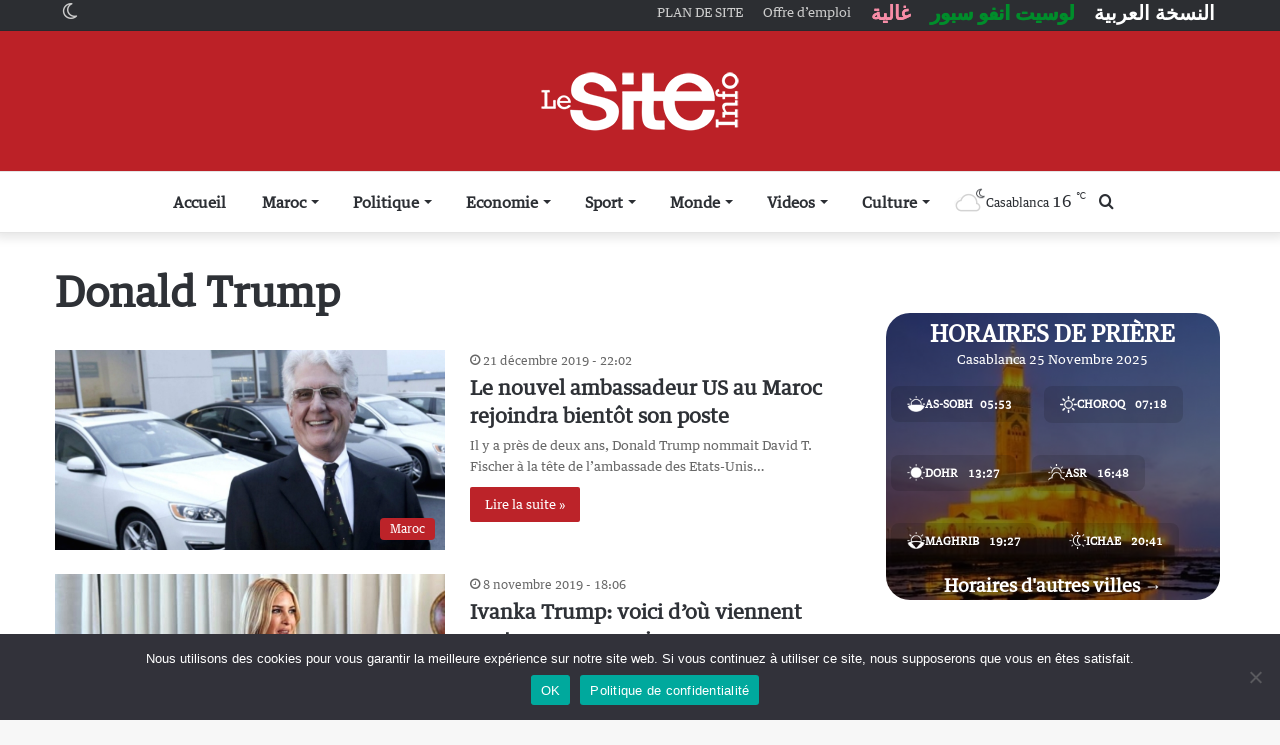

--- FILE ---
content_type: text/html; charset=UTF-8
request_url: https://www.lesiteinfo.com/tag/donald-trump/page/2
body_size: 45959
content:
<!DOCTYPE html>
<html lang="fr-FR" class="" data-skin="light">
<head>
	<meta charset="UTF-8" />
	<link rel="profile" href="https://gmpg.org/xfn/11" />
	
<meta http-equiv='x-dns-prefetch-control' content='on'>
<link rel='dns-prefetch' href='//cdnjs.cloudflare.com' />
<link rel='dns-prefetch' href='//ajax.googleapis.com' />
<link rel='dns-prefetch' href='//fonts.googleapis.com' />
<link rel='dns-prefetch' href='//fonts.gstatic.com' />
<link rel='dns-prefetch' href='//s.gravatar.com' />
<link rel='dns-prefetch' href='//www.google-analytics.com' />
<meta name='robots' content='index, follow, max-image-preview:large, max-snippet:-1, max-video-preview:-1' />
	<style>img:is([sizes="auto" i], [sizes^="auto," i]) { contain-intrinsic-size: 3000px 1500px }</style>
	<!-- Jetpack Site Verification Tags -->
<meta name="google-site-verification" content="cw9Gdgr6GjLQli2Wy1cKjKsDQdyUBHqnlqXXuIPxWeg" />
<meta name="msvalidate.01" content="697788CB2A8FE7880C3A20AA3AAB8D6D" />
<meta name="p:domain_verify" content="db1e58922bd5d9d2180f1dab70ba63e8" />
<meta name="yandex-verification" content="67cbb83f10dcac85" />

	<!-- This site is optimized with the Yoast SEO Premium plugin v25.5 (Yoast SEO v26.4) - https://yoast.com/wordpress/plugins/seo/ -->
	<title>Archives des Donald Trump - Page 2 sur 2 - LeSiteinfo.com</title>
	<link rel="canonical" href="https://www.lesiteinfo.com/tag/donald-trump/page/2" />
	<link rel="prev" href="https://www.lesiteinfo.com/tag/donald-trump" />
	<meta property="og:locale" content="fr_FR" />
	<meta property="og:type" content="article" />
	<meta property="og:title" content="Archives des Donald Trump" />
	<meta property="og:url" content="https://www.lesiteinfo.com/tag/donald-trump" />
	<meta property="og:site_name" content="LeSiteinfo.com" />
	<meta name="twitter:card" content="summary_large_image" />
	<script type="application/ld+json" class="yoast-schema-graph">{"@context":"https://schema.org","@graph":[{"@type":"CollectionPage","@id":"https://www.lesiteinfo.com/tag/donald-trump","url":"https://www.lesiteinfo.com/tag/donald-trump/page/2","name":"Archives des Donald Trump - Page 2 sur 2 - LeSiteinfo.com","isPartOf":{"@id":"https://www.lesiteinfo.com/#website"},"primaryImageOfPage":{"@id":"https://www.lesiteinfo.com/tag/donald-trump/page/2#primaryimage"},"image":{"@id":"https://www.lesiteinfo.com/tag/donald-trump/page/2#primaryimage"},"thumbnailUrl":"https://www.lesiteinfo.com/wp-content/uploads/2019/01/fischer.jpg","breadcrumb":{"@id":"https://www.lesiteinfo.com/tag/donald-trump/page/2#breadcrumb"},"inLanguage":"fr-FR"},{"@type":"ImageObject","inLanguage":"fr-FR","@id":"https://www.lesiteinfo.com/tag/donald-trump/page/2#primaryimage","url":"https://www.lesiteinfo.com/wp-content/uploads/2019/01/fischer.jpg","contentUrl":"https://www.lesiteinfo.com/wp-content/uploads/2019/01/fischer.jpg","width":660,"height":330},{"@type":"BreadcrumbList","@id":"https://www.lesiteinfo.com/tag/donald-trump/page/2#breadcrumb","itemListElement":[{"@type":"ListItem","position":1,"name":"Accueil","item":"https://www.lesiteinfo.com/"},{"@type":"ListItem","position":2,"name":"Donald Trump"}]},{"@type":"WebSite","@id":"https://www.lesiteinfo.com/#website","url":"https://www.lesiteinfo.com/","name":"LeSiteinfo.com","description":"Le site des actualités du Maroc","potentialAction":[{"@type":"SearchAction","target":{"@type":"EntryPoint","urlTemplate":"https://www.lesiteinfo.com/?s={search_term_string}"},"query-input":{"@type":"PropertyValueSpecification","valueRequired":true,"valueName":"search_term_string"}}],"inLanguage":"fr-FR"}]}</script>
	<!-- / Yoast SEO Premium plugin. -->


<link rel="amphtml" href="https://www.lesiteinfo.com/tag/donald-trump/page/2?amp" /><meta name="generator" content="AMP for WP 1.0.74"/><link rel='dns-prefetch' href='//www.google.com' />
<link rel='dns-prefetch' href='//www.googletagmanager.com' />
<link rel='dns-prefetch' href='//stats.wp.com' />
<link rel='dns-prefetch' href='//c0.wp.com' />
<link rel="alternate" type="application/rss+xml" title="LeSiteinfo.com &raquo; Flux" href="https://www.lesiteinfo.com/feed" />
<link rel="alternate" type="application/rss+xml" title="LeSiteinfo.com &raquo; Flux des commentaires" href="https://www.lesiteinfo.com/comments/feed" />
		<script type="text/javascript">try{if("undefined"!=typeof localStorage){var tieSkin=localStorage.getItem("tie-skin"),html=document.getElementsByTagName("html")[0].classList,htmlSkin="light";if(html.contains("dark-skin")&&(htmlSkin="dark"),null!=tieSkin&&tieSkin!=htmlSkin){html.add("tie-skin-inverted");var tieSkinInverted=!0}"dark"==tieSkin?html.add("dark-skin"):"light"==tieSkin&&html.remove("dark-skin")}}catch(t){console.log(t)}</script>
		<link rel="alternate" type="application/rss+xml" title="LeSiteinfo.com &raquo; Flux de l’étiquette Donald Trump" href="https://www.lesiteinfo.com/tag/donald-trump/feed" />

		<style type="text/css">
			:root{
			
					--main-nav-background: #FFFFFF;
					--main-nav-secondry-background: rgba(0,0,0,0.03);
					--main-nav-primary-color: #0088ff;
					--main-nav-contrast-primary-color: #FFFFFF;
					--main-nav-text-color: #2c2f34;
					--main-nav-secondry-text-color: rgba(0,0,0,0.5);
					--main-nav-main-border-color: rgba(0,0,0,0.1);
					--main-nav-secondry-border-color: rgba(0,0,0,0.08);
				
			}
		</style>
	<meta name="viewport" content="width=device-width, initial-scale=1.0" /><script type="text/javascript">
/* <![CDATA[ */
window._wpemojiSettings = {"baseUrl":"https:\/\/s.w.org\/images\/core\/emoji\/15.1.0\/72x72\/","ext":".png","svgUrl":"https:\/\/s.w.org\/images\/core\/emoji\/15.1.0\/svg\/","svgExt":".svg","source":{"concatemoji":"https:\/\/www.lesiteinfo.com\/wp-includes\/js\/wp-emoji-release.min.js?ver=6.8.1"}};
/*! This file is auto-generated */
!function(i,n){var o,s,e;function c(e){try{var t={supportTests:e,timestamp:(new Date).valueOf()};sessionStorage.setItem(o,JSON.stringify(t))}catch(e){}}function p(e,t,n){e.clearRect(0,0,e.canvas.width,e.canvas.height),e.fillText(t,0,0);var t=new Uint32Array(e.getImageData(0,0,e.canvas.width,e.canvas.height).data),r=(e.clearRect(0,0,e.canvas.width,e.canvas.height),e.fillText(n,0,0),new Uint32Array(e.getImageData(0,0,e.canvas.width,e.canvas.height).data));return t.every(function(e,t){return e===r[t]})}function u(e,t,n){switch(t){case"flag":return n(e,"\ud83c\udff3\ufe0f\u200d\u26a7\ufe0f","\ud83c\udff3\ufe0f\u200b\u26a7\ufe0f")?!1:!n(e,"\ud83c\uddfa\ud83c\uddf3","\ud83c\uddfa\u200b\ud83c\uddf3")&&!n(e,"\ud83c\udff4\udb40\udc67\udb40\udc62\udb40\udc65\udb40\udc6e\udb40\udc67\udb40\udc7f","\ud83c\udff4\u200b\udb40\udc67\u200b\udb40\udc62\u200b\udb40\udc65\u200b\udb40\udc6e\u200b\udb40\udc67\u200b\udb40\udc7f");case"emoji":return!n(e,"\ud83d\udc26\u200d\ud83d\udd25","\ud83d\udc26\u200b\ud83d\udd25")}return!1}function f(e,t,n){var r="undefined"!=typeof WorkerGlobalScope&&self instanceof WorkerGlobalScope?new OffscreenCanvas(300,150):i.createElement("canvas"),a=r.getContext("2d",{willReadFrequently:!0}),o=(a.textBaseline="top",a.font="600 32px Arial",{});return e.forEach(function(e){o[e]=t(a,e,n)}),o}function t(e){var t=i.createElement("script");t.src=e,t.defer=!0,i.head.appendChild(t)}"undefined"!=typeof Promise&&(o="wpEmojiSettingsSupports",s=["flag","emoji"],n.supports={everything:!0,everythingExceptFlag:!0},e=new Promise(function(e){i.addEventListener("DOMContentLoaded",e,{once:!0})}),new Promise(function(t){var n=function(){try{var e=JSON.parse(sessionStorage.getItem(o));if("object"==typeof e&&"number"==typeof e.timestamp&&(new Date).valueOf()<e.timestamp+604800&&"object"==typeof e.supportTests)return e.supportTests}catch(e){}return null}();if(!n){if("undefined"!=typeof Worker&&"undefined"!=typeof OffscreenCanvas&&"undefined"!=typeof URL&&URL.createObjectURL&&"undefined"!=typeof Blob)try{var e="postMessage("+f.toString()+"("+[JSON.stringify(s),u.toString(),p.toString()].join(",")+"));",r=new Blob([e],{type:"text/javascript"}),a=new Worker(URL.createObjectURL(r),{name:"wpTestEmojiSupports"});return void(a.onmessage=function(e){c(n=e.data),a.terminate(),t(n)})}catch(e){}c(n=f(s,u,p))}t(n)}).then(function(e){for(var t in e)n.supports[t]=e[t],n.supports.everything=n.supports.everything&&n.supports[t],"flag"!==t&&(n.supports.everythingExceptFlag=n.supports.everythingExceptFlag&&n.supports[t]);n.supports.everythingExceptFlag=n.supports.everythingExceptFlag&&!n.supports.flag,n.DOMReady=!1,n.readyCallback=function(){n.DOMReady=!0}}).then(function(){return e}).then(function(){var e;n.supports.everything||(n.readyCallback(),(e=n.source||{}).concatemoji?t(e.concatemoji):e.wpemoji&&e.twemoji&&(t(e.twemoji),t(e.wpemoji)))}))}((window,document),window._wpemojiSettings);
/* ]]> */
</script>
<style id='wp-emoji-styles-inline-css' type='text/css'>

	img.wp-smiley, img.emoji {
		display: inline !important;
		border: none !important;
		box-shadow: none !important;
		height: 1em !important;
		width: 1em !important;
		margin: 0 0.07em !important;
		vertical-align: -0.1em !important;
		background: none !important;
		padding: 0 !important;
	}
</style>
<link rel='stylesheet' id='mediaelement-css' href='https://c0.wp.com/c/6.8.1/wp-includes/js/mediaelement/mediaelementplayer-legacy.min.css' type='text/css' media='all' />
<link rel='stylesheet' id='wp-mediaelement-css' href='https://c0.wp.com/c/6.8.1/wp-includes/js/mediaelement/wp-mediaelement.min.css' type='text/css' media='all' />
<style id='jetpack-sharing-buttons-style-inline-css' type='text/css'>
.jetpack-sharing-buttons__services-list{display:flex;flex-direction:row;flex-wrap:wrap;gap:0;list-style-type:none;margin:5px;padding:0}.jetpack-sharing-buttons__services-list.has-small-icon-size{font-size:12px}.jetpack-sharing-buttons__services-list.has-normal-icon-size{font-size:16px}.jetpack-sharing-buttons__services-list.has-large-icon-size{font-size:24px}.jetpack-sharing-buttons__services-list.has-huge-icon-size{font-size:36px}@media print{.jetpack-sharing-buttons__services-list{display:none!important}}.editor-styles-wrapper .wp-block-jetpack-sharing-buttons{gap:0;padding-inline-start:0}ul.jetpack-sharing-buttons__services-list.has-background{padding:1.25em 2.375em}
</style>
<style id='global-styles-inline-css' type='text/css'>
:root{--wp--preset--aspect-ratio--square: 1;--wp--preset--aspect-ratio--4-3: 4/3;--wp--preset--aspect-ratio--3-4: 3/4;--wp--preset--aspect-ratio--3-2: 3/2;--wp--preset--aspect-ratio--2-3: 2/3;--wp--preset--aspect-ratio--16-9: 16/9;--wp--preset--aspect-ratio--9-16: 9/16;--wp--preset--color--black: #000000;--wp--preset--color--cyan-bluish-gray: #abb8c3;--wp--preset--color--white: #ffffff;--wp--preset--color--pale-pink: #f78da7;--wp--preset--color--vivid-red: #cf2e2e;--wp--preset--color--luminous-vivid-orange: #ff6900;--wp--preset--color--luminous-vivid-amber: #fcb900;--wp--preset--color--light-green-cyan: #7bdcb5;--wp--preset--color--vivid-green-cyan: #00d084;--wp--preset--color--pale-cyan-blue: #8ed1fc;--wp--preset--color--vivid-cyan-blue: #0693e3;--wp--preset--color--vivid-purple: #9b51e0;--wp--preset--gradient--vivid-cyan-blue-to-vivid-purple: linear-gradient(135deg,rgba(6,147,227,1) 0%,rgb(155,81,224) 100%);--wp--preset--gradient--light-green-cyan-to-vivid-green-cyan: linear-gradient(135deg,rgb(122,220,180) 0%,rgb(0,208,130) 100%);--wp--preset--gradient--luminous-vivid-amber-to-luminous-vivid-orange: linear-gradient(135deg,rgba(252,185,0,1) 0%,rgba(255,105,0,1) 100%);--wp--preset--gradient--luminous-vivid-orange-to-vivid-red: linear-gradient(135deg,rgba(255,105,0,1) 0%,rgb(207,46,46) 100%);--wp--preset--gradient--very-light-gray-to-cyan-bluish-gray: linear-gradient(135deg,rgb(238,238,238) 0%,rgb(169,184,195) 100%);--wp--preset--gradient--cool-to-warm-spectrum: linear-gradient(135deg,rgb(74,234,220) 0%,rgb(151,120,209) 20%,rgb(207,42,186) 40%,rgb(238,44,130) 60%,rgb(251,105,98) 80%,rgb(254,248,76) 100%);--wp--preset--gradient--blush-light-purple: linear-gradient(135deg,rgb(255,206,236) 0%,rgb(152,150,240) 100%);--wp--preset--gradient--blush-bordeaux: linear-gradient(135deg,rgb(254,205,165) 0%,rgb(254,45,45) 50%,rgb(107,0,62) 100%);--wp--preset--gradient--luminous-dusk: linear-gradient(135deg,rgb(255,203,112) 0%,rgb(199,81,192) 50%,rgb(65,88,208) 100%);--wp--preset--gradient--pale-ocean: linear-gradient(135deg,rgb(255,245,203) 0%,rgb(182,227,212) 50%,rgb(51,167,181) 100%);--wp--preset--gradient--electric-grass: linear-gradient(135deg,rgb(202,248,128) 0%,rgb(113,206,126) 100%);--wp--preset--gradient--midnight: linear-gradient(135deg,rgb(2,3,129) 0%,rgb(40,116,252) 100%);--wp--preset--font-size--small: 13px;--wp--preset--font-size--medium: 20px;--wp--preset--font-size--large: 36px;--wp--preset--font-size--x-large: 42px;--wp--preset--spacing--20: 0.44rem;--wp--preset--spacing--30: 0.67rem;--wp--preset--spacing--40: 1rem;--wp--preset--spacing--50: 1.5rem;--wp--preset--spacing--60: 2.25rem;--wp--preset--spacing--70: 3.38rem;--wp--preset--spacing--80: 5.06rem;--wp--preset--shadow--natural: 6px 6px 9px rgba(0, 0, 0, 0.2);--wp--preset--shadow--deep: 12px 12px 50px rgba(0, 0, 0, 0.4);--wp--preset--shadow--sharp: 6px 6px 0px rgba(0, 0, 0, 0.2);--wp--preset--shadow--outlined: 6px 6px 0px -3px rgba(255, 255, 255, 1), 6px 6px rgba(0, 0, 0, 1);--wp--preset--shadow--crisp: 6px 6px 0px rgba(0, 0, 0, 1);}:where(.is-layout-flex){gap: 0.5em;}:where(.is-layout-grid){gap: 0.5em;}body .is-layout-flex{display: flex;}.is-layout-flex{flex-wrap: wrap;align-items: center;}.is-layout-flex > :is(*, div){margin: 0;}body .is-layout-grid{display: grid;}.is-layout-grid > :is(*, div){margin: 0;}:where(.wp-block-columns.is-layout-flex){gap: 2em;}:where(.wp-block-columns.is-layout-grid){gap: 2em;}:where(.wp-block-post-template.is-layout-flex){gap: 1.25em;}:where(.wp-block-post-template.is-layout-grid){gap: 1.25em;}.has-black-color{color: var(--wp--preset--color--black) !important;}.has-cyan-bluish-gray-color{color: var(--wp--preset--color--cyan-bluish-gray) !important;}.has-white-color{color: var(--wp--preset--color--white) !important;}.has-pale-pink-color{color: var(--wp--preset--color--pale-pink) !important;}.has-vivid-red-color{color: var(--wp--preset--color--vivid-red) !important;}.has-luminous-vivid-orange-color{color: var(--wp--preset--color--luminous-vivid-orange) !important;}.has-luminous-vivid-amber-color{color: var(--wp--preset--color--luminous-vivid-amber) !important;}.has-light-green-cyan-color{color: var(--wp--preset--color--light-green-cyan) !important;}.has-vivid-green-cyan-color{color: var(--wp--preset--color--vivid-green-cyan) !important;}.has-pale-cyan-blue-color{color: var(--wp--preset--color--pale-cyan-blue) !important;}.has-vivid-cyan-blue-color{color: var(--wp--preset--color--vivid-cyan-blue) !important;}.has-vivid-purple-color{color: var(--wp--preset--color--vivid-purple) !important;}.has-black-background-color{background-color: var(--wp--preset--color--black) !important;}.has-cyan-bluish-gray-background-color{background-color: var(--wp--preset--color--cyan-bluish-gray) !important;}.has-white-background-color{background-color: var(--wp--preset--color--white) !important;}.has-pale-pink-background-color{background-color: var(--wp--preset--color--pale-pink) !important;}.has-vivid-red-background-color{background-color: var(--wp--preset--color--vivid-red) !important;}.has-luminous-vivid-orange-background-color{background-color: var(--wp--preset--color--luminous-vivid-orange) !important;}.has-luminous-vivid-amber-background-color{background-color: var(--wp--preset--color--luminous-vivid-amber) !important;}.has-light-green-cyan-background-color{background-color: var(--wp--preset--color--light-green-cyan) !important;}.has-vivid-green-cyan-background-color{background-color: var(--wp--preset--color--vivid-green-cyan) !important;}.has-pale-cyan-blue-background-color{background-color: var(--wp--preset--color--pale-cyan-blue) !important;}.has-vivid-cyan-blue-background-color{background-color: var(--wp--preset--color--vivid-cyan-blue) !important;}.has-vivid-purple-background-color{background-color: var(--wp--preset--color--vivid-purple) !important;}.has-black-border-color{border-color: var(--wp--preset--color--black) !important;}.has-cyan-bluish-gray-border-color{border-color: var(--wp--preset--color--cyan-bluish-gray) !important;}.has-white-border-color{border-color: var(--wp--preset--color--white) !important;}.has-pale-pink-border-color{border-color: var(--wp--preset--color--pale-pink) !important;}.has-vivid-red-border-color{border-color: var(--wp--preset--color--vivid-red) !important;}.has-luminous-vivid-orange-border-color{border-color: var(--wp--preset--color--luminous-vivid-orange) !important;}.has-luminous-vivid-amber-border-color{border-color: var(--wp--preset--color--luminous-vivid-amber) !important;}.has-light-green-cyan-border-color{border-color: var(--wp--preset--color--light-green-cyan) !important;}.has-vivid-green-cyan-border-color{border-color: var(--wp--preset--color--vivid-green-cyan) !important;}.has-pale-cyan-blue-border-color{border-color: var(--wp--preset--color--pale-cyan-blue) !important;}.has-vivid-cyan-blue-border-color{border-color: var(--wp--preset--color--vivid-cyan-blue) !important;}.has-vivid-purple-border-color{border-color: var(--wp--preset--color--vivid-purple) !important;}.has-vivid-cyan-blue-to-vivid-purple-gradient-background{background: var(--wp--preset--gradient--vivid-cyan-blue-to-vivid-purple) !important;}.has-light-green-cyan-to-vivid-green-cyan-gradient-background{background: var(--wp--preset--gradient--light-green-cyan-to-vivid-green-cyan) !important;}.has-luminous-vivid-amber-to-luminous-vivid-orange-gradient-background{background: var(--wp--preset--gradient--luminous-vivid-amber-to-luminous-vivid-orange) !important;}.has-luminous-vivid-orange-to-vivid-red-gradient-background{background: var(--wp--preset--gradient--luminous-vivid-orange-to-vivid-red) !important;}.has-very-light-gray-to-cyan-bluish-gray-gradient-background{background: var(--wp--preset--gradient--very-light-gray-to-cyan-bluish-gray) !important;}.has-cool-to-warm-spectrum-gradient-background{background: var(--wp--preset--gradient--cool-to-warm-spectrum) !important;}.has-blush-light-purple-gradient-background{background: var(--wp--preset--gradient--blush-light-purple) !important;}.has-blush-bordeaux-gradient-background{background: var(--wp--preset--gradient--blush-bordeaux) !important;}.has-luminous-dusk-gradient-background{background: var(--wp--preset--gradient--luminous-dusk) !important;}.has-pale-ocean-gradient-background{background: var(--wp--preset--gradient--pale-ocean) !important;}.has-electric-grass-gradient-background{background: var(--wp--preset--gradient--electric-grass) !important;}.has-midnight-gradient-background{background: var(--wp--preset--gradient--midnight) !important;}.has-small-font-size{font-size: var(--wp--preset--font-size--small) !important;}.has-medium-font-size{font-size: var(--wp--preset--font-size--medium) !important;}.has-large-font-size{font-size: var(--wp--preset--font-size--large) !important;}.has-x-large-font-size{font-size: var(--wp--preset--font-size--x-large) !important;}
:where(.wp-block-post-template.is-layout-flex){gap: 1.25em;}:where(.wp-block-post-template.is-layout-grid){gap: 1.25em;}
:where(.wp-block-columns.is-layout-flex){gap: 2em;}:where(.wp-block-columns.is-layout-grid){gap: 2em;}
:root :where(.wp-block-pullquote){font-size: 1.5em;line-height: 1.6;}
</style>
<link rel='stylesheet' id='cookie-notice-front-css' href='https://www.lesiteinfo.com/wp-content/plugins/cookie-notice/css/front.min.css?ver=2.5.3' type='text/css' media='all' />
<link rel='stylesheet' id='tie-css-base-css' href='https://www.lesiteinfo.com/wp-content/themes/lesiteinfo/assets/css/base.min.css?ver=6.2.0' type='text/css' media='all' />
<link rel='stylesheet' id='tie-css-styles-css' href='https://www.lesiteinfo.com/wp-content/themes/lesiteinfo/assets/css/style.min.css?ver=6.2.0' type='text/css' media='all' />
<link rel='stylesheet' id='tie-css-widgets-css' href='https://www.lesiteinfo.com/wp-content/themes/lesiteinfo/assets/css/widgets.min.css?ver=6.2.0' type='text/css' media='all' />
<link rel='stylesheet' id='tie-css-helpers-css' href='https://www.lesiteinfo.com/wp-content/themes/lesiteinfo/assets/css/helpers.min.css?ver=6.2.0' type='text/css' media='all' />
<link rel='stylesheet' id='tie-fontawesome5-css' href='https://www.lesiteinfo.com/wp-content/themes/lesiteinfo/assets/css/fontawesome.css?ver=6.2.0' type='text/css' media='all' />
<link rel='stylesheet' id='tie-css-ilightbox-css' href='https://www.lesiteinfo.com/wp-content/themes/lesiteinfo/assets/ilightbox/dark-skin/skin.css?ver=6.2.0' type='text/css' media='all' />
<link rel='stylesheet' id='tie-css-shortcodes-css' href='https://www.lesiteinfo.com/wp-content/themes/lesiteinfo/assets/css/plugins/shortcodes.min.css?ver=6.2.0' type='text/css' media='all' />
<link rel='stylesheet' id='lesiteinfo-child-css-css' href='https://www.lesiteinfo.com/wp-content/themes/lesiteinfo-child/style.css?ver=1.0.0' type='text/css' media='all' />
<link rel='stylesheet' id='tie-css-style-custom-css' href='https://www.lesiteinfo.com/wp-content/themes/lesiteinfo/assets/custom-css/style-custom.css?ver=60992' type='text/css' media='all' />
<style id='tie-css-style-custom-inline-css' type='text/css'>
:root:root{--brand-color: #bc2127;--dark-brand-color: #8a0000;--bright-color: #FFFFFF;--base-color: #2c2f34;}#reading-position-indicator{box-shadow: 0 0 10px rgba( 188,33,39,0.7);}
</style>
<link rel='stylesheet' id='wp-add-custom-css-css' href='https://www.lesiteinfo.com?display_custom_css=css&#038;ver=6.8.1' type='text/css' media='all' />
<script type="text/javascript" id="cookie-notice-front-js-before">
/* <![CDATA[ */
var cnArgs = {"ajaxUrl":"https:\/\/www.lesiteinfo.com\/wp-admin\/admin-ajax.php","nonce":"0afcfb2fb8","hideEffect":"fade","position":"bottom","onScroll":true,"onScrollOffset":100,"onClick":false,"cookieName":"cookie_notice_accepted","cookieTime":604800,"cookieTimeRejected":604800,"globalCookie":false,"redirection":false,"cache":true,"revokeCookies":false,"revokeCookiesOpt":"automatic"};
/* ]]> */
</script>
<script type="text/javascript" src="https://www.lesiteinfo.com/wp-content/plugins/cookie-notice/js/front.min.js?ver=2.5.3" id="cookie-notice-front-js"></script>
<script type="text/javascript" src="https://www.google.com/recaptcha/api.js?ver=6.8.1" id="google-recaptcha-js"></script>
<script type="text/javascript" src="https://c0.wp.com/c/6.8.1/wp-includes/js/jquery/jquery.min.js" id="jquery-core-js"></script>
<script type="text/javascript" src="https://c0.wp.com/c/6.8.1/wp-includes/js/jquery/jquery-migrate.min.js" id="jquery-migrate-js"></script>

<!-- Extrait de code de la balise Google (gtag.js) ajouté par Site Kit -->

<!-- Extrait Google Analytics ajouté par Site Kit -->
<script type="text/javascript" src="https://www.googletagmanager.com/gtag/js?id=G-GSC1BQXTVE" id="google_gtagjs-js" async></script>
<script type="text/javascript" id="google_gtagjs-js-after">
/* <![CDATA[ */
window.dataLayer = window.dataLayer || [];function gtag(){dataLayer.push(arguments);}
gtag("set","linker",{"domains":["www.lesiteinfo.com"]});
gtag("js", new Date());
gtag("set", "developer_id.dZTNiMT", true);
gtag("config", "G-GSC1BQXTVE");
/* ]]> */
</script>

<!-- Extrait de code de la balise Google de fin (gtag.js) ajouté par Site Kit -->
<link rel="https://api.w.org/" href="https://www.lesiteinfo.com/wp-json/" /><link rel="alternate" title="JSON" type="application/json" href="https://www.lesiteinfo.com/wp-json/wp/v2/tags/912" /><link rel="EditURI" type="application/rsd+xml" title="RSD" href="https://www.lesiteinfo.com/xmlrpc.php?rsd" />
<meta name="generator" content="WordPress 6.8.1" />
<meta name="generator" content="Site Kit by Google 1.140.0" /><!-- Markup (JSON-LD) structured in schema.org ver.4.8.1 START -->
<script type="application/ld+json">
{
    "@context": "https://schema.org",
    "@type": "BreadcrumbList",
    "itemListElement": [
        {
            "@type": "ListItem",
            "position": 1,
            "item": {
                "@id": "https://www.lesiteinfo.com",
                "name": "LeSiteinfo.com"
            }
        },
        {
            "@type": "ListItem",
            "position": 2,
            "item": {
                "@id": "https://www.lesiteinfo.com/tag/donald-trump/page/2",
                "name": "Donald Trump"
            }
        }
    ]
}
</script>
<script type="application/ld+json">
{
    "@context": "https://schema.org",
    "@type": "NewsMediaOrganization",
    "name": "LESITEINFO",
    "url": "https://www.lesiteinfo.com/",
    "logo": "https://www.lesiteinfo.com/wp-content/uploads/2023/03/lesiteinfo-logotrans.png",
    "sameAs": [
        "https://www.facebook.com/lesiteinfo",
        "https://twitter.com/LeSiteInfoFR",
        "https://www.instagram.com/lesiteinfo/",
        "https://www.youtube.com/c/LeSiteinfoTV",
        "https://fr.linkedin.com/company/lesiteinfo",
        "https://www.pinterest.com/lesiteinfocom/"
    ]
}
</script>
<!-- Markup (JSON-LD) structured in schema.org END -->
	<style>img#wpstats{display:none}</style>
		<meta http-equiv="X-UA-Compatible" content="IE=edge"><meta http-equiv="refresh" content="600">
<meta http-equiv="origin-trial" content="disable-topics">

<!-- Global site tag (gtag.js) - Google Analytics GA4 -->
<script async src="https://www.googletagmanager.com/gtag/js?id=G-GSC1BQXTVE"></script>

<script>
  window.dataLayer = window.dataLayer || [];
  function gtag(){dataLayer.push(arguments);}
  gtag('js', new Date());

  gtag('config', 'G-GSC1BQXTVE');
</script>
<!-- Global site tag (gtag.js) - Google Analytics -->
<!--<script async src="https://pagead2.googlesyndication.com/pagead/js/adsbygoogle.js?client=ca-pub-1021409778642596" crossorigin="anonymous"></script>  -->
<script async src="https://www.googletagmanager.com/gtag/js?id=UA-75349836-1"></script>
<script>
  window.dataLayer = window.dataLayer || [];
  function gtag(){dataLayer.push(arguments);}
  gtag('js', new Date());

  gtag('config', 'UA-75349836-1');
</script>
<style>.slick-slide { background: white; } .widget_text ul li { list-style: unset !important; }
</style>

<!-- End Alexa Certify Javascript -->  
<meta property="fb:app_id" content="899971573484066"/>
<meta name="p:domain_verify" content="db1e58922bd5d9d2180f1dab70ba63e8"/>
<!-- Chrome, Firefox OS and Opera -->
<meta name="theme-color" content="#c2212c">
<!-- Windows Phone -->
<meta name="msapplication-navbutton-color" content="#c2212c">
<!-- iOS Safari -->
<meta name="apple-mobile-web-app-status-bar-style" content="#c2212c">
<link rel='dns-prefetch' href='//www.google.com' />
<link rel='dns-prefetch' href='//s.w.org' />
<meta name="HandheldFriendly" content="true" />
<meta name="apple-mobile-web-app-capable" content="YES" />
<link rel="alternate" type="application/rss+xml" title="LeSiteinfo &raquo; Flux" href="https://www.lesiteinfo.com/feed/" />
<!-- DFP 1021409778642596 -->
<script>
  (function() {
    var useSSL = 'https:' == document.location.protocol;
    var src = (useSSL ? 'https:' : 'http:') +
        '//www.googletagservices.com/tag/js/gpt.js';
    document.write('<scr' + 'ipt src="' + src + '"></scr' + 'ipt>');
  })();
</script>

<script>
  googletag.cmd.push(function() {
		googletag.defineSlot('/136889141/lesiteinfocom-french', [[120, 600], [320, 100], [1000, 90], [320, 80], [1, 1], [300, 100], [250, 250], [336, 280], [468, 60], [800, 250], [300, 600], [750, 250], [970, 250], [700, 250], [160, 600], 'fluid', [300, 1050], [320, 50], [320, 160], [1000, 250], [970, 90], [300, 250], [728, 90], [750, 200], [1800, 1000], [300, 50]], 'div-gpt-ad-1725535818792-0').addService(googletag.pubads());
googletag.defineSlot('/136889141/lesiteinfocom-french/lesiteinfocom-french-Billboard-Desktop-TOP', [[728, 90], [970, 150], [970, 250]], 'div-gpt-ad-1725535643900-0').addService(googletag.pubads());
googletag.defineSlot('/136889141/lesiteinfocom-french/lesiteinfocom-french-Pave-TOP-Mobile-1', [[300, 250], [320, 50], [320, 80], [336, 280], [320, 100]], 'div-gpt-ad-1725535713906-0').addService(googletag.pubads());
googletag.defineSlot('/136889141/lesiteinfocom-french/lesiteinfocom-french-Pave-BeforePost-Mobile', [[300, 250], [320, 80], [336, 280], [320, 100], [320, 50]], 'div-gpt-ad-1725880555685-0').addService(googletag.pubads());
googletag.defineSlot('/136889141/lesiteinfocom-french/lesiteinfocom-french-Pave-AfterPost-Mobile-2', [[320, 80], [336, 280], [300, 250], [320, 100], [320, 50], [300, 600]], 'div-gpt-ad-1725535740606-0').addService(googletag.pubads());
googletag.defineSlot('/136889141/lesiteinfocom-french/lesiteinfocom-french-Lateral-Desktop-1', [[300, 250], [336, 280], [300, 600]], 'div-gpt-ad-1725535778073-0').addService(googletag.pubads());
		    googletag.defineSlot('/136889141/lesiteinfocom-french/lesiteinfocom-french-Lateral-Desktop-2', [[300, 250], [336, 280], [300, 600]], 'div-gpt-ad-1726063373066-0').addService(googletag.pubads());

    googletag.defineSlot('/136889141/fr-bill-pave-header', [[320, 100], [336, 280], [300, 250]], 'div-gpt-ad-1686822337681-0').addService(googletag.pubads());
    googletag.defineSlot('/136889141/FR-300*250-Fin-Article', [[336, 250], [300, 250]], 'div-gpt-ad-1514459201997-0').addService(googletag.pubads());
		googletag.defineSlot('/21821871921/Milieu2', [[300, 600], [300, 250]], 'div-gpt-ad-1585670193615-0').addService(googletag.pubads());
		    googletag.defineSlot('/136889141/fr-pave-top', [[320, 100], [300, 250], [336, 280]], 'div-gpt-ad-1662732725468-0').addService(googletag.pubads());
    googletag.defineSlot('/136889141/FR-300*250-TOP-Article', [300, 250], 'div-gpt-ad-1514459201997-1').addService(googletag.pubads());
    googletag.defineSlot('/136889141/FR-300*250-TOP-Article-passback', [300, 250], 'div-gpt-ad-1514459201997-2').addService(googletag.pubads());
googletag.defineSlot('/136889141/FR-300*600', [[300, 600], [300, 250], [336, 250]], 'div-gpt-ad-1514723309394-0').addService(googletag.pubads()); 
		googletag.defineSlot('/136889141/FR-300*600-2', [[336, 250], [300, 600], [300, 250]], 'div-gpt-ad-1514459201997-4').addService(googletag.pubads());
    googletag.defineSlot('/136889141/FR-300*600-passback', [[300, 250], [300, 600]], 'div-gpt-ad-1514459201997-5').addService(googletag.pubads());
    googletag.defineSlot('/136889141/FR-Habillage', [1, 1], 'div-gpt-ad-1514459201997-6').addService(googletag.pubads());
    googletag.defineSlot('/136889141/FR-Habillage-Article1', [1, 1], 'div-gpt-ad-1514459201997-7').addService(googletag.pubads());
		googletag.defineSlot('/21821871921/LESECO-PAVE', [[300, 250], [336, 280]], 'div-gpt-ad-1720777555104-0').addService(googletag.pubads());
    googletag.defineSlot('/136889141/FR-header-Mobile', [[320, 80], [300, 100], [300, 300], [320, 100], [300, 50], [320, 50], [300, 80], [336, 280],[336, 250], [300, 250]], 'div-gpt-ad-1514459201997-8').addService(googletag.pubads());
    googletag.defineSlot('/136889141/FR-interstisiel', [1, 1], 'div-gpt-ad-1514459201997-9').addService(googletag.pubads());
    googletag.defineSlot('/136889141/FR-Megabanner-TOP-passback', [[320, 80], [300, 600], [970, 250], [300, 250], [728, 90], [970, 150]], 'div-gpt-ad-1514459201997-10').addService(googletag.pubads());
    googletag.defineSlot('/136889141/FR-728*90-TOP', [[970, 250], [728, 90], [970, 150]], 'div-gpt-ad-1514459201997-11').addService(googletag.pubads());
    googletag.defineSlot('/136889141/FR-Milieu-1', [[320, 80], [336, 250], [300, 100], [300, 600], [300, 300], [320, 100], [300, 50], [320, 50], [300, 80], [300, 250], [320, 480]], 'div-gpt-ad-1514459201997-12').addService(googletag.pubads());
    googletag.defineSlot('/136889141/FR-Milieu-2', [[320, 80], [336, 250], [300, 100], [300, 600], [300, 300], [320, 100], [300, 50], [320, 50], [300, 80], [300, 250], [320, 480]], 'div-gpt-ad-1514459201997-13').addService(googletag.pubads());
    googletag.defineSlot('/136889141/FR-Milieu-3', [[320, 80], [336, 250], [300, 100], [300, 600], [300, 300], [320, 100], [300, 50], [320, 50], [300, 80], [300, 250], [320, 480]], 'div-gpt-ad-1514459201997-14').addService(googletag.pubads());
		    googletag.defineSlot('/21556668/Ste-300*250-Top', [300, 250], 'div-gpt-ad-1708451241175-0').addService(googletag.pubads());
		    googletag.defineSlot('/21556668/Pavecaree', [336, 280], 'div-gpt-ad-1708462349629-0').addService(googletag.pubads());
    googletag.defineSlot('/136889141/gallerytagmobile', [[320, 80], [300, 100], [300, 600], [300, 300], [320, 100], [300, 50], [320, 50], [300, 80], [300, 250], [320, 480]], 'div-gpt-ad-1514459201997-15').addService(googletag.pubads());
    googletag.defineSlot('/136889141/megabanner-milieu-1', [728, 90], 'div-gpt-ad-1514459201997-16').addService(googletag.pubads());
    googletag.defineSlot('/136889141/megabanner-milieu-2', [728, 90], 'div-gpt-ad-1514459201997-17').addService(googletag.pubads());
    googletag.defineSlot('/136889141/megabanner-milieu-footer', [728, 90], 'div-gpt-ad-1514459201997-18').addService(googletag.pubads());
    googletag.defineSlot('/136889141/other-posts', [[1, 1], [320, 416]], 'div-gpt-ad-1563467302079-0').addService(googletag.pubads());
    googletag.defineSlot('/136889141/footer-mobile', [[320, 50], [320, 100]], 'div-gpt-ad-1516964213132-0').addService(googletag.pubads());
googletag.defineSlot('/136889141/Video-bas-article', [1, 1], 'div-gpt-ad-1533038508396-0').addService(googletag.pubads());
		googletag.defineSlot('/136889141/pave-image-article', [[300, 250], [336, 300]], 'div-gpt-ad-1655936462506-0').addService(googletag.pubads());
    googletag.defineSlot('/136889141/mileu-etranger', [[300, 600], [336, 280]], 'div-gpt-ad-1664091086094-0').addService(googletag.pubads());
		googletag.defineSlot('/136889141/Mileu-etranger-article', [[336, 280], [300, 600], [336, 250]], 'div-gpt-ad-1684485873710-0').addService(googletag.pubads());
    googletag.pubads().enableSingleRequest();
    googletag.pubads().collapseEmptyDivs();
    googletag.pubads().enableSyncRendering();
    googletag.enableServices();
  });
</script>
<!--  End DFP -->
<meta name="theme-color" content="#bc2127" />      <meta name="onesignal" content="wordpress-plugin"/>
            <script>

      window.OneSignal = window.OneSignal || [];

      OneSignal.push( function() {
        OneSignal.SERVICE_WORKER_UPDATER_PATH = "OneSignalSDKUpdaterWorker.js.php";
                      OneSignal.SERVICE_WORKER_PATH = "OneSignalSDKWorker.js.php";
                      OneSignal.SERVICE_WORKER_PARAM = { scope: "/" };
        OneSignal.setDefaultNotificationUrl("https://www.lesiteinfo.com");
        var oneSignal_options = {};
        window._oneSignalInitOptions = oneSignal_options;

        oneSignal_options['wordpress'] = true;
oneSignal_options['appId'] = '37dc7281-3892-43eb-b500-286115b03e77';
oneSignal_options['allowLocalhostAsSecureOrigin'] = true;
oneSignal_options['welcomeNotification'] = { };
oneSignal_options['welcomeNotification']['title'] = "";
oneSignal_options['welcomeNotification']['message'] = "Merci de vous être abonné!";
oneSignal_options['path'] = "https://www.lesiteinfo.com/wp-content/plugins/onesignal-free-web-push-notifications/sdk_files/";
oneSignal_options['safari_web_id'] = "web.onesignal.auto.064b44a8-1dd7-4e10-9d87-452ef5b9c9dd";
oneSignal_options['persistNotification'] = true;
oneSignal_options['promptOptions'] = { };
oneSignal_options['promptOptions']['actionMessage'] = "Souhaitez-vous recevoir nos dernières infos par notification?";
oneSignal_options['promptOptions']['exampleNotificationTitleDesktop'] = "Ceci est un exemple de notification";
oneSignal_options['promptOptions']['exampleNotificationMessageDesktop'] = "Les notifications apparaîtront sur votre bureau";
oneSignal_options['promptOptions']['exampleNotificationTitleMobile'] = "Ceci est un exemple de notification";
oneSignal_options['promptOptions']['exampleNotificationMessageMobile'] = "Les notifications apparaîtront sur votre bureau";
oneSignal_options['promptOptions']['acceptButtonText'] = "OK";
oneSignal_options['promptOptions']['cancelButtonText'] = "NON MERCI";
oneSignal_options['promptOptions']['siteName'] = "Le Site info";
oneSignal_options['notifyButton'] = { };
oneSignal_options['notifyButton']['enable'] = true;
oneSignal_options['notifyButton']['position'] = 'bottom-left';
oneSignal_options['notifyButton']['theme'] = 'inverse';
oneSignal_options['notifyButton']['size'] = 'small';
oneSignal_options['notifyButton']['showCredit'] = true;
oneSignal_options['notifyButton']['text'] = {};
oneSignal_options['notifyButton']['text']['tip.state.unsubscribed'] = 'Abonnez-vous aux notifications';
oneSignal_options['notifyButton']['text']['tip.state.subscribed'] = 'Vous êtes abonné aux notifications';
oneSignal_options['notifyButton']['text']['tip.state.blocked'] = 'Vous avez bloqué les notifications';
oneSignal_options['notifyButton']['text']['message.action.subscribed'] = 'Merci de vous être abonné!';
oneSignal_options['notifyButton']['text']['message.action.resubscribed'] = 'Vous êtes abonné aux notifications';
oneSignal_options['notifyButton']['text']['message.action.unsubscribed'] = 'Vous ne recevrez plus de notifications';
oneSignal_options['notifyButton']['text']['dialog.main.title'] = 'Gérer les notifications de site';
oneSignal_options['notifyButton']['text']['dialog.main.button.subscribe'] = 'S&#039;ABONNER';
oneSignal_options['notifyButton']['text']['dialog.main.button.unsubscribe'] = 'DÉSABONNER';
oneSignal_options['notifyButton']['text']['dialog.blocked.title'] = 'Débloquer les notifications';
oneSignal_options['notifyButton']['text']['dialog.blocked.message'] = 'Suivez ces instructions pour autoriser les notifications:';
                OneSignal.init(window._oneSignalInitOptions);
                OneSignal.showSlidedownPrompt();      });

      function documentInitOneSignal() {
        var oneSignal_elements = document.getElementsByClassName("OneSignal-prompt");

        var oneSignalLinkClickHandler = function(event) { OneSignal.push(['registerForPushNotifications']); event.preventDefault(); };        for(var i = 0; i < oneSignal_elements.length; i++)
          oneSignal_elements[i].addEventListener('click', oneSignalLinkClickHandler, false);
      }

      if (document.readyState === 'complete') {
           documentInitOneSignal();
      }
      else {
           window.addEventListener("load", function(event){
               documentInitOneSignal();
          });
      }
    </script>
<link rel="icon" href="https://www.lesiteinfo.com/wp-content/uploads/2021/09/favicon.png" sizes="32x32" />
<link rel="icon" href="https://www.lesiteinfo.com/wp-content/uploads/2021/09/favicon.png" sizes="192x192" />
<link rel="apple-touch-icon" href="https://www.lesiteinfo.com/wp-content/uploads/2021/09/favicon.png" />
<meta name="msapplication-TileImage" content="https://www.lesiteinfo.com/wp-content/uploads/2021/09/favicon.png" />
	<!-- Category DFP -->
<script>googletag.pubads().setTargeting("versions", "https://www.lesiteinfo.com");</script>
<script>googletag.pubads().setTargeting("hyperlien", "270946");</script>
<script>googletag.pubads().setTargeting("permalinks", "https://www.lesiteinfo.com/maroc/270946-le-nouvel-ambassadeur-us-au-maroc-rejoindra-bientot-son-poste.html");</script>
<script>googletag.pubads().setTargeting("categorys", "Maroc");</script>
<!-- DFP -->
<script>
    googletag.pubads().setTargeting("dossiers", "");
    googletag.pubads().setTargeting("tagss", "David T.Fischer,Donald Trump,Etats-Unis,Maroc");
    googletag.pubads().setTargeting("tag_exist", "0");
</script>
<!-- End Category DFP -->
</head>

<body id="tie-body" class="archive paged tag tag-donald-trump tag-912 paged-2 tag-paged-2 wp-theme-lesiteinfo wp-child-theme-lesiteinfo-child tie-no-js cookies-not-set wrapper-has-shadow block-head-1 magazine2 is-thumb-overlay-disabled is-desktop is-header-layout-2 has-header-below-ad sidebar-right has-sidebar hide_sidebars">

<!--<div id="cadreJokerlyADS"></div>-->
<!-- Ban appli --><div style=" width: 100% !important;margin: auto;margin-bottom: -5px; ">

<script type="text/javascript">
    if( /iPad|iPhone/i.test(navigator.userAgent) ) {
       document.write('<center>\n<'+'script type="text/javascript" src="https://www.lesiteinfo.com/jscss/applefr.js"><'+'/script>\n</center>');
    }
else{
if(/(android|bb\d+|meego).+mobile|avantgo|bada\/|blackberry|blazer|compal|elaine|fennec|hiptop|iemobile|ip(hone|od)|ipad|iris|kindle|Android|Silk|lge |maemo|midp|mmp|netfront|opera m(ob|in)i|palm( os)?|phone|p(ixi|re)\/|plucker|pocket|psp|series(4|6)0|symbian|treo|up\.(browser|link)|vodafone|wap|windows (ce|phone)|xda|xiino/i.test(navigator.userAgent)
    || /1207|6310|6590|3gso|4thp|50[1-6]i|770s|802s|a wa|abac|ac(er|oo|s\-)|ai(ko|rn)|al(av|ca|co)|amoi|an(ex|ny|yw)|aptu|ar(ch|go)|as(te|us)|attw|au(di|\-m|r |s )|avan|be(ck|ll|nq)|bi(lb|rd)|bl(ac|az)|br(e|v)w|bumb|bw\-(n|u)|c55\/|capi|ccwa|cdm\-|cell|chtm|cldc|cmd\-|co(mp|nd)|craw|da(it|ll|ng)|dbte|dc\-s|devi|dica|dmob|do(c|p)o|ds(12|\-d)|el(49|ai)|em(l2|ul)|er(ic|k0)|esl8|ez([4-7]0|os|wa|ze)|fetc|fly(\-|_)|g1 u|g560|gene|gf\-5|g\-mo|go(\.w|od)|gr(ad|un)|haie|hcit|hd\-(m|p|t)|hei\-|hi(pt|ta)|hp( i|ip)|hs\-c|ht(c(\-| |_|a|g|p|s|t)|tp)|hu(aw|tc)|i\-(20|go|ma)|i230|iac( |\-|\/)|ibro|idea|ig01|ikom|im1k|inno|ipaq|iris|ja(t|v)a|jbro|jemu|jigs|kddi|keji|kgt( |\/)|klon|kpt |kwc\-|kyo(c|k)|le(no|xi)|lg( g|\/(k|l|u)|50|54|\-[a-w])|libw|lynx|m1\-w|m3ga|m50\/|ma(te|ui|xo)|mc(01|21|ca)|m\-cr|me(rc|ri)|mi(o8|oa|ts)|mmef|mo(01|02|bi|de|do|t(\-| |o|v)|zz)|mt(50|p1|v )|mwbp|mywa|n10[0-2]|n20[2-3]|n30(0|2)|n50(0|2|5)|n7(0(0|1)|10)|ne((c|m)\-|on|tf|wf|wg|wt)|nok(6|i)|nzph|o2im|op(ti|wv)|oran|owg1|p800|pan(a|d|t)|pdxg|pg(13|\-([1-8]|c))|phil|pire|pl(ay|uc)|pn\-2|po(ck|rt|se)|prox|psio|pt\-g|qa\-a|qc(07|12|21|32|60|\-[2-7]|i\-)|qtek|r380|r600|raks|rim9|ro(ve|zo)|s55\/|sa(ge|ma|mm|ms|ny|va)|sc(01|h\-|oo|p\-)|sdk\/|se(c(\-|0|1)|47|mc|nd|ri)|sgh\-|shar|sie(\-|m)|sk\-0|sl(45|id)|sm(al|ar|b3|it|t5)|so(ft|ny)|sp(01|h\-|v\-|v )|sy(01|mb)|t2(18|50)|t6(00|10|18)|ta(gt|lk)|tcl\-|tdg\-|tel(i|m)|tim\-|t\-mo|to(pl|sh)|ts(70|m\-|m3|m5)|tx\-9|up(\.b|g1|si)|utst|v400|v750|veri|vi(rg|te)|vk(40|5[0-3]|\-v)|vm40|voda|vulc|vx(52|53|60|61|70|80|81|83|85|98)|w3c(\-| )|webc|whit|wi(g |nc|nw)|wmlb|wonu|x700|yas\-|your|zeto|zte\-/i.test(navigator.userAgent.substr(0,4))) {
             document.write('<center>\n<'+'script type="text/javascript" src="https://www.lesiteinfo.com/jscss/androidfr.js"><'+'/script>\n</center>');

}}

    </script></div>
<!-- fin Ban appli -->
<!--  VIEWPAY -->
<!-- <div id="VPmodal">
	<div id="cadreJokerlyADS"></div>
</div> -->
<!--  VIEWPAY -->
<!-- Debut New Habillage--> 
<style>div#div-gpt-ad-1559657197230-0{overflow: hidden; position: absolute; width: 1349px; height: 950px; top: 0px; left: 50%; margin-left: -675px; z-index: 2;}</style>
<div><!-- /136889141/new-habillage --> <script type="text/javascript">
var width = document.documentElement.clientWidth;
  if (width >= 300 && width < 728)  {
}
else{
taggshednhb='div-gpt-ad-1559657197230-0';
document.write('<div id="'+ taggshednhb +'">');
googletag.cmd.push(function() { googletag.display(''+ taggshednhb +''); });
document.write('</div>');
}
</script></div>

<style> #page.boxed {  z-index: 3 !important; } aside.bd-MobileSiderbar.bd-MobileSiderbarShow {
    z-index: 4 !important;
}   </style>  
<!-- END New Habillage--> 

<!-- check -->
<!-- /136889141/Video-bas-article -->
<div id='div-gpt-ad-1533038508396-0'>
<script>
    googletag.cmd.push(function() { googletag.display('div-gpt-ad-1533038508396-0'); });
</script>
</div>
<!-- /136889141/Video-bas-article -->

<script>
console.log("Checking if here")
function habillage0(){
	console.log("Habillage Call");
	var myElem = document.getElementById('google_ads_iframe_/136889141/new-habillage_0');
	if (myElem !== null){
		document.getElementById("tie-wrapper").style.marginTop = "150px"; document.getElementById("tie-wrapper").style.maxWidth = "1050px";
	}
}



function article0(elem){
		console.log("Article Call");
	if (elem  !== null) {
	}
}



setTimeout(function() {
	console.log("Inside function")
	
	//habillage0();
	
	//interstitiel0();
	
	var adsElem = document.getElementById('google_ads_iframe_/136889141/Video-bas-article_0');
	console.log(`Video ${adsElem}`);
	article0(adsElem);

}, 1000);
</script>

<!-- check -->

<div class="background-overlay">

	<div id="tie-container" class="site tie-container">

		
		<div id="tie-wrapper">

			


<header id="theme-header" class="theme-header header-layout-2 main-nav-light main-nav-default-light main-nav-below no-stream-item top-nav-active top-nav-dark top-nav-default-dark top-nav-above has-shadow has-normal-width-logo mobile-header-centered">
	
<nav id="top-nav"  class="has-components-menu top-nav header-nav" aria-label="Navigation secondaire">
	<div class="container">
		<div class="topbar-wrapper">

			
			<div class="tie-alignleft">
				<ul class="components">	<li class="skin-icon menu-item custom-menu-link">
		<a href="#" class="change-skin" title="Switch skin">
			<span class="tie-icon-moon change-skin-icon" aria-hidden="true"></span>
			<span class="screen-reader-text">Switch skin</span>
		</a>
	</li>
	</ul><!-- Components -->			</div><!-- .tie-alignleft /-->

			<div class="tie-alignright">
				<div class="top-menu header-menu"><ul id="menu-top-bar" class="menu"><li id="menu-item-520584" class="menu-item menu-item-type-post_type menu-item-object-page menu-item-520584"><a href="https://www.lesiteinfo.com/plan-du-site">PLAN DE SITE</a></li>
<li id="menu-item-575004" class="menu-item menu-item-type-custom menu-item-object-custom menu-item-575004"><a href="https://www.jobmediaire.ma/">Offre d&#8217;emploi</a></li>
<li id="menu-item-579033" class="menu-item menu-item-type-custom menu-item-object-custom menu-item-579033"><a href="https://ralia.lesiteinfo.com/">غالية</a></li>
<li id="menu-item-579032" class="menu-item menu-item-type-custom menu-item-object-custom menu-item-579032"><a href="https://riyada.lesiteinfo.com/">لوسيت انفو سبور</a></li>
<li id="menu-item-579031" class="menu-item menu-item-type-custom menu-item-object-custom menu-item-579031"><a href="https://ar.lesiteinfo.com/">النسخة العربية</a></li>
</ul></div>			</div><!-- .tie-alignright /-->

		</div><!-- .topbar-wrapper /-->
	</div><!-- .container /-->
</nav><!-- #top-nav /-->

<div class="container header-container">
	<div class="tie-row logo-row">

		
		<div class="logo-wrapper">
			<div class="tie-col-md-4 logo-container clearfix">
				<div id="mobile-header-components-area_1" class="mobile-header-components"><ul class="components"><li class="mobile-component_menu custom-menu-link"><a href="#" id="mobile-menu-icon" class=""><span class="tie-mobile-menu-icon nav-icon is-layout-4"></span><span class="screen-reader-text">Menu</span></a></li></ul></div>
		<div id="logo" class="image-logo" >

			
			<a title="LeSiteinfo.com" href="https://www.lesiteinfo.com/">
				
				<picture id="tie-logo-default" class="tie-logo-default tie-logo-picture">
					<source class="tie-logo-source-default tie-logo-source" srcset="https://www.lesiteinfo.com/wp-content/uploads/2020/12/logo-1.png" media="(max-width:991px)">
					<source class="tie-logo-source-default tie-logo-source" srcset="https://www.lesiteinfo.com/wp-content/uploads/2020/12/logo-1.png">
					<img class="tie-logo-img-default tie-logo-img" src="https://www.lesiteinfo.com/wp-content/uploads/2020/12/logo-1.png" alt="LeSiteinfo.com" width="200" height="60" style="max-height:60px; width: auto;" />
				</picture>
			
					<picture id="tie-logo-inverted" class="tie-logo-inverted tie-logo-picture">
						<source class="tie-logo-source-inverted tie-logo-source" srcset="https://www.lesiteinfo.com/wp-content/uploads/2020/12/logo-1.png" media="(max-width:991px)">
						<source class="tie-logo-source-inverted tie-logo-source" id="tie-logo-inverted-source" srcset="https://www.lesiteinfo.com/wp-content/uploads/2020/12/logo-1.png">
						<img class="tie-logo-img-inverted tie-logo-img" loading="lazy" id="tie-logo-inverted-img" src="https://www.lesiteinfo.com/wp-content/uploads/2020/12/logo-1.png" alt="LeSiteinfo.com" width="200" height="60" style="max-height:60px; width: auto;" />
					</picture>
							</a>

			
		</div><!-- #logo /-->

		<div id="mobile-header-components-area_2" class="mobile-header-components"></div>			</div><!-- .tie-col /-->
		</div><!-- .logo-wrapper /-->

		
	</div><!-- .tie-row /-->
</div><!-- .container /-->
<!-- Habillage & interstitiel -->
<script>
  googletag.cmd.push(function() {
    googletag.defineSlot('/136889141/new-habillage', [1412, 774], 'div-gpt-ad-1559657197230-0').addService(googletag.pubads());
    googletag.defineSlot('/136889141/new-interstitiel', [[320, 480], [400, 400]], 'div-gpt-ad-1558007673810-0').addService(googletag.pubads());
    googletag.pubads().enableSingleRequest();
    googletag.pubads().collapseEmptyDivs();
    googletag.pubads().enableSyncRendering();
    googletag.enableServices();
  });
</script>

<!-- Habillage & interstitiel -->
<div class="main-nav-wrapper">
	<nav id="main-nav"  class="main-nav header-nav"  aria-label="Navigation principale">
		<div class="container">

			<div class="main-menu-wrapper">

				
				<div id="menu-components-wrap">

					


					<div class="main-menu main-menu-wrap tie-alignleft">
						<div id="main-nav-menu" class="main-menu header-menu"><ul id="menu-navigation" class="menu"><li id="menu-item-579119" class="menu-item menu-item-type-post_type menu-item-object-page menu-item-home menu-item-579119"><a href="https://www.lesiteinfo.com/">Accueil</a></li>
<li id="menu-item-579019" class="menu-item menu-item-type-taxonomy menu-item-object-category menu-item-579019 mega-menu mega-cat mega-menu-posts " data-id="2"  data-pagination="true" ><a href="https://www.lesiteinfo.com/category/maroc">Maroc</a>
<div class="mega-menu-block menu-sub-content"  >

<div class="mega-menu-content">
<div class="mega-cat-wrapper">

						<div class="mega-cat-content horizontal-posts">

								<div class="mega-ajax-content mega-cat-posts-container clearfix">

						</div><!-- .mega-ajax-content -->

						</div><!-- .mega-cat-content -->

					</div><!-- .mega-cat-Wrapper -->

</div><!-- .mega-menu-content -->

</div><!-- .mega-menu-block --> 
</li>
<li id="menu-item-579023" class="menu-item menu-item-type-taxonomy menu-item-object-category menu-item-579023 mega-menu mega-cat mega-menu-posts " data-id="3"  data-pagination="true" ><a href="https://www.lesiteinfo.com/category/politique">Politique</a>
<div class="mega-menu-block menu-sub-content"  >

<div class="mega-menu-content">
<div class="mega-cat-wrapper">

						<div class="mega-cat-content horizontal-posts">

								<div class="mega-ajax-content mega-cat-posts-container clearfix">

						</div><!-- .mega-ajax-content -->

						</div><!-- .mega-cat-content -->

					</div><!-- .mega-cat-Wrapper -->

</div><!-- .mega-menu-content -->

</div><!-- .mega-menu-block --> 
</li>
<li id="menu-item-579021" class="menu-item menu-item-type-taxonomy menu-item-object-category menu-item-579021 mega-menu mega-cat mega-menu-posts " data-id="4"  data-pagination="true" ><a href="https://www.lesiteinfo.com/category/economie">Economie</a>
<div class="mega-menu-block menu-sub-content"  >

<div class="mega-menu-content">
<div class="mega-cat-wrapper">

						<div class="mega-cat-content horizontal-posts">

								<div class="mega-ajax-content mega-cat-posts-container clearfix">

						</div><!-- .mega-ajax-content -->

						</div><!-- .mega-cat-content -->

					</div><!-- .mega-cat-Wrapper -->

</div><!-- .mega-menu-content -->

</div><!-- .mega-menu-block --> 
</li>
<li id="menu-item-579020" class="menu-item menu-item-type-taxonomy menu-item-object-category menu-item-579020 mega-menu mega-cat mega-menu-posts " data-id="5"  data-pagination="true" ><a href="https://www.lesiteinfo.com/category/sport">Sport</a>
<div class="mega-menu-block menu-sub-content"  >

<div class="mega-menu-content">
<div class="mega-cat-wrapper">

						<div class="mega-cat-content horizontal-posts">

								<div class="mega-ajax-content mega-cat-posts-container clearfix">

						</div><!-- .mega-ajax-content -->

						</div><!-- .mega-cat-content -->

					</div><!-- .mega-cat-Wrapper -->

</div><!-- .mega-menu-content -->

</div><!-- .mega-menu-block --> 
</li>
<li id="menu-item-579022" class="menu-item menu-item-type-taxonomy menu-item-object-category menu-item-579022 mega-menu mega-cat mega-menu-posts " data-id="8"  data-pagination="true" ><a href="https://www.lesiteinfo.com/category/monde">Monde</a>
<div class="mega-menu-block menu-sub-content"  >

<div class="mega-menu-content">
<div class="mega-cat-wrapper">

						<div class="mega-cat-content horizontal-posts">

								<div class="mega-ajax-content mega-cat-posts-container clearfix">

						</div><!-- .mega-ajax-content -->

						</div><!-- .mega-cat-content -->

					</div><!-- .mega-cat-Wrapper -->

</div><!-- .mega-menu-content -->

</div><!-- .mega-menu-block --> 
</li>
<li id="menu-item-579024" class="menu-item menu-item-type-taxonomy menu-item-object-category menu-item-579024 mega-menu mega-cat mega-menu-posts " data-id="6"  data-pagination="true" ><a href="https://www.lesiteinfo.com/category/video">Videos</a>
<div class="mega-menu-block menu-sub-content"  >

<div class="mega-menu-content">
<div class="mega-cat-wrapper">

						<div class="mega-cat-content horizontal-posts">

								<div class="mega-ajax-content mega-cat-posts-container clearfix">

						</div><!-- .mega-ajax-content -->

						</div><!-- .mega-cat-content -->

					</div><!-- .mega-cat-Wrapper -->

</div><!-- .mega-menu-content -->

</div><!-- .mega-menu-block --> 
</li>
<li id="menu-item-579025" class="menu-item menu-item-type-taxonomy menu-item-object-category menu-item-579025 mega-menu mega-cat mega-menu-posts " data-id="24"  data-pagination="true" ><a href="https://www.lesiteinfo.com/category/cultures">Culture</a>
<div class="mega-menu-block menu-sub-content"  >

<div class="mega-menu-content">
<div class="mega-cat-wrapper">

						<div class="mega-cat-content horizontal-posts">

								<div class="mega-ajax-content mega-cat-posts-container clearfix">

						</div><!-- .mega-ajax-content -->

						</div><!-- .mega-cat-content -->

					</div><!-- .mega-cat-Wrapper -->

</div><!-- .mega-menu-content -->

</div><!-- .mega-menu-block --> 
</li>
</ul></div>					</div><!-- .main-menu.tie-alignleft /-->

					<ul class="components">			<li class="search-compact-icon menu-item custom-menu-link">
				<a href="#" class="tie-search-trigger">
					<span class="tie-icon-search tie-search-icon" aria-hidden="true"></span>
					<span class="screen-reader-text">Rechercher</span>
				</a>
			</li>
			<li class="weather-menu-item menu-item custom-menu-link">
				<div class="tie-weather-widget is-animated" title="Nuages Dispersés">
					<div class="weather-wrap">

						<div class="weather-forecast-day small-weather-icons">
							
					<div class="weather-icon">
						<div class="icon-cloud"></div>
						<div class="icon-cloud-behind"></div>
						<div class="icon-basecloud-bg"></div>
						<div class="icon-moon-animi"></div>
					</div>
										</div><!-- .weather-forecast-day -->

						<div class="city-data">
							<span>Casablanca</span>
							<span class="weather-current-temp">
								16								<sup>&#x2103;</sup>
							</span>
						</div><!-- .city-data -->

					</div><!-- .weather-wrap -->
				</div><!-- .tie-weather-widget -->
				</li></ul><!-- Components -->
				</div><!-- #menu-components-wrap /-->
			</div><!-- .main-menu-wrapper /-->
		</div><!-- .container /-->

			</nav><!-- #main-nav /-->
</div><!-- .main-nav-wrapper /-->

</header>

		<script type="text/javascript">
			try{if("undefined"!=typeof localStorage){var header,mnIsDark=!1,tnIsDark=!1;(header=document.getElementById("theme-header"))&&((header=header.classList).contains("main-nav-default-dark")&&(mnIsDark=!0),header.contains("top-nav-default-dark")&&(tnIsDark=!0),"dark"==tieSkin?(header.add("main-nav-dark","top-nav-dark"),header.remove("main-nav-light","top-nav-light")):"light"==tieSkin&&(mnIsDark||(header.remove("main-nav-dark"),header.add("main-nav-light")),tnIsDark||(header.remove("top-nav-dark"),header.add("top-nav-light"))))}}catch(a){console.log(a)}
		</script>
		<div class="stream-item stream-item-below-header"><div class="stream-item-size" style=""><!-- Billboard_1 --><center>
<script type="text/javascript">
  // Vérification de la largeur de l'écran
  if (window.innerWidth > 727) {  // 728px est généralement utilisé comme seuil pour les écrans de bureau
    var width = document.documentElement.clientWidth;
    var billDesk = 'div-gpt-ad-1725535643900-0';
    
    // Création d'un conteneur pour l'annonce
    document.write('<div id="' + billDesk + '">');
    
    // Affichage de l'annonce avec Google Tag
    googletag.cmd.push(function() {
      googletag.display(billDesk);
    });
    
    document.write('</div>');
  }
</script>
</center></div></div><div id="content" class="site-content container"><div id="main-content-row" class="tie-row main-content-row">
	<div class="main-content tie-col-md-8 tie-col-xs-12" role="main">

		

			<header class="entry-header-outer container-wrapper">
				<h1 class="page-title">Donald Trump</h1>			</header><!-- .entry-header-outer /-->

			
		<div class="mag-box wide-post-box">
			<div class="container-wrapper">
				<div class="mag-box-container clearfix">
					<ul id="posts-container" data-layout="default" data-settings="{'uncropped_image':'jannah-image-post','category_meta':true,'post_meta':true,'excerpt':'true','excerpt_length':'20','read_more':'true','read_more_text':false,'media_overlay':true,'title_length':0,'is_full':false,'is_category':false}" class="posts-items">
<li class="post-item  post-270946 post type-post status-publish format-standard has-post-thumbnail category-maroc tag-david-t-fischer tag-donald-trump tag-etats-unis tag-maroc tie-standard">

	
			<a aria-label="Le nouvel ambassadeur US au Maroc rejoindra bientôt son poste" href="https://www.lesiteinfo.com/maroc/270946-le-nouvel-ambassadeur-us-au-maroc-rejoindra-bientot-son-poste.html" class="post-thumb"><span class="post-cat-wrap"><span class="post-cat tie-cat-2">Maroc</span></span><img width="390" height="195" src="https://www.lesiteinfo.com/wp-content/uploads/2019/01/fischer.jpg" class="attachment-jannah-image-large size-jannah-image-large wp-post-image" alt="" decoding="async" fetchpriority="high" srcset="https://www.lesiteinfo.com/wp-content/uploads/2019/01/fischer.jpg 660w, https://www.lesiteinfo.com/wp-content/uploads/2019/01/fischer-200x100.jpg 200w" sizes="(max-width: 390px) 100vw, 390px" data-attachment-id="198200" data-permalink="https://www.lesiteinfo.com/en-continu/198194-nouvel-ambassadeur-us-au-maroc-trump-persiste-et-signe.html/attachment/fischer-2" data-orig-file="https://www.lesiteinfo.com/wp-content/uploads/2019/01/fischer.jpg" data-orig-size="660,330" data-comments-opened="0" data-image-meta="{&quot;aperture&quot;:&quot;0&quot;,&quot;credit&quot;:&quot;&quot;,&quot;camera&quot;:&quot;&quot;,&quot;caption&quot;:&quot;&quot;,&quot;created_timestamp&quot;:&quot;0&quot;,&quot;copyright&quot;:&quot;&quot;,&quot;focal_length&quot;:&quot;0&quot;,&quot;iso&quot;:&quot;0&quot;,&quot;shutter_speed&quot;:&quot;0&quot;,&quot;title&quot;:&quot;&quot;,&quot;orientation&quot;:&quot;0&quot;}" data-image-title="fischer" data-image-description="" data-image-caption="" data-medium-file="https://www.lesiteinfo.com/wp-content/uploads/2019/01/fischer-200x100.jpg" data-large-file="https://www.lesiteinfo.com/wp-content/uploads/2019/01/fischer.jpg" /></a>
	<div class="post-details">

		<div class="post-meta clearfix"><span class="author-meta single-author no-avatars"><span class="meta-item meta-author-wrapper meta-author-51"><span class="meta-author"><a href="https://www.lesiteinfo.com/author/ahmed" class="author-name tie-icon" title="Redaction B">Redaction B</a></span></span></span><span class="date meta-item tie-icon">21 décembre 2019 - 22:02</span><div class="tie-alignright"></div></div><!-- .post-meta -->
		<h2 class="post-title"><a href="https://www.lesiteinfo.com/maroc/270946-le-nouvel-ambassadeur-us-au-maroc-rejoindra-bientot-son-poste.html">Le nouvel ambassadeur US au Maroc rejoindra bientôt son poste</a></h2>

						<p class="post-excerpt">Il y a près de deux ans, Donald Trump nommait David T. Fischer à la tête de l’ambassade des Etats-Unis&hellip;</p>
				<a class="more-link button" href="https://www.lesiteinfo.com/maroc/270946-le-nouvel-ambassadeur-us-au-maroc-rejoindra-bientot-son-poste.html">Lire la suite &raquo;</a>	</div>
</li>

<li class="post-item  post-262408 post type-post status-publish format-standard has-post-thumbnail category-maroc tag-donald-trump tag-etats-unis tag-fadila-el-gadi tag-ivanka-trump tag-maroc tie-standard">

	
			<a aria-label="Ivanka Trump: voici d&rsquo;où viennent ses tenues marocaines" href="https://www.lesiteinfo.com/maroc/262408-ivanka-trump-voici-dou-viennent-ses-tenues-marocaines.html" class="post-thumb"><span class="post-cat-wrap"><span class="post-cat tie-cat-2">Maroc</span></span><img width="390" height="195" src="https://www.lesiteinfo.com/wp-content/uploads/2019/11/Ivanka-Trump.jpg" class="attachment-jannah-image-large size-jannah-image-large wp-post-image" alt="" decoding="async" srcset="https://www.lesiteinfo.com/wp-content/uploads/2019/11/Ivanka-Trump.jpg 1200w, https://www.lesiteinfo.com/wp-content/uploads/2019/11/Ivanka-Trump-200x100.jpg 200w, https://www.lesiteinfo.com/wp-content/uploads/2019/11/Ivanka-Trump-660x330.jpg 660w, https://www.lesiteinfo.com/wp-content/uploads/2019/11/Ivanka-Trump-1052x526.jpg 1052w" sizes="(max-width: 390px) 100vw, 390px" data-attachment-id="262177" data-permalink="https://www.lesiteinfo.com/ivanka-trump" data-orig-file="https://www.lesiteinfo.com/wp-content/uploads/2019/11/Ivanka-Trump.jpg" data-orig-size="1200,600" data-comments-opened="0" data-image-meta="{&quot;aperture&quot;:&quot;0&quot;,&quot;credit&quot;:&quot;&quot;,&quot;camera&quot;:&quot;&quot;,&quot;caption&quot;:&quot;&quot;,&quot;created_timestamp&quot;:&quot;0&quot;,&quot;copyright&quot;:&quot;&quot;,&quot;focal_length&quot;:&quot;0&quot;,&quot;iso&quot;:&quot;0&quot;,&quot;shutter_speed&quot;:&quot;0&quot;,&quot;title&quot;:&quot;&quot;,&quot;orientation&quot;:&quot;0&quot;}" data-image-title="Ivanka Trump" data-image-description="" data-image-caption="" data-medium-file="https://www.lesiteinfo.com/wp-content/uploads/2019/11/Ivanka-Trump-200x100.jpg" data-large-file="https://www.lesiteinfo.com/wp-content/uploads/2019/11/Ivanka-Trump-660x330.jpg" /></a>
	<div class="post-details">

		<div class="post-meta clearfix"><span class="author-meta single-author no-avatars"><span class="meta-item meta-author-wrapper meta-author-88"><span class="meta-author"><a href="https://www.lesiteinfo.com/author/map" class="author-name tie-icon" title="Agence Maghreb Arabe Presse (MAP)">Agence Maghreb Arabe Presse (MAP)</a></span></span></span><span class="date meta-item tie-icon">8 novembre 2019 - 18:06</span><div class="tie-alignright"></div></div><!-- .post-meta -->
		<h2 class="post-title"><a href="https://www.lesiteinfo.com/maroc/262408-ivanka-trump-voici-dou-viennent-ses-tenues-marocaines.html">Ivanka Trump: voici d&rsquo;où viennent ses tenues marocaines</a></h2>

						<p class="post-excerpt">Tout au long de son séjour au Maroc, la fille et conseillère du président américain, Ivanka Trump a fasciné les&hellip;</p>
				<a class="more-link button" href="https://www.lesiteinfo.com/maroc/262408-ivanka-trump-voici-dou-viennent-ses-tenues-marocaines.html">Lire la suite &raquo;</a>	</div>
</li>

<li class="post-item  post-262247 post type-post status-publish format-standard has-post-thumbnail category-maroc tag-donald-trump tag-ivanka tag-ivanka-trump tag-maroc tag-mohammed-vi tie-standard">

	
			<a aria-label="Ivanka Trump: « honorée de parler avec Sa Majesté le Roi Mohammed VI »" href="https://www.lesiteinfo.com/maroc/262247-ivanka-trump-honoree-de-parler-avec-sa-majeste-le-roi-mohammed-vi.html" class="post-thumb"><span class="post-cat-wrap"><span class="post-cat tie-cat-2">Maroc</span></span><img width="390" height="195" src="https://www.lesiteinfo.com/wp-content/uploads/2019/11/Ivanka-Trump.jpg" class="attachment-jannah-image-large size-jannah-image-large wp-post-image" alt="" decoding="async" srcset="https://www.lesiteinfo.com/wp-content/uploads/2019/11/Ivanka-Trump.jpg 1200w, https://www.lesiteinfo.com/wp-content/uploads/2019/11/Ivanka-Trump-200x100.jpg 200w, https://www.lesiteinfo.com/wp-content/uploads/2019/11/Ivanka-Trump-660x330.jpg 660w, https://www.lesiteinfo.com/wp-content/uploads/2019/11/Ivanka-Trump-1052x526.jpg 1052w" sizes="(max-width: 390px) 100vw, 390px" data-attachment-id="262177" data-permalink="https://www.lesiteinfo.com/ivanka-trump" data-orig-file="https://www.lesiteinfo.com/wp-content/uploads/2019/11/Ivanka-Trump.jpg" data-orig-size="1200,600" data-comments-opened="0" data-image-meta="{&quot;aperture&quot;:&quot;0&quot;,&quot;credit&quot;:&quot;&quot;,&quot;camera&quot;:&quot;&quot;,&quot;caption&quot;:&quot;&quot;,&quot;created_timestamp&quot;:&quot;0&quot;,&quot;copyright&quot;:&quot;&quot;,&quot;focal_length&quot;:&quot;0&quot;,&quot;iso&quot;:&quot;0&quot;,&quot;shutter_speed&quot;:&quot;0&quot;,&quot;title&quot;:&quot;&quot;,&quot;orientation&quot;:&quot;0&quot;}" data-image-title="Ivanka Trump" data-image-description="" data-image-caption="" data-medium-file="https://www.lesiteinfo.com/wp-content/uploads/2019/11/Ivanka-Trump-200x100.jpg" data-large-file="https://www.lesiteinfo.com/wp-content/uploads/2019/11/Ivanka-Trump-660x330.jpg" /></a>
	<div class="post-details">

		<div class="post-meta clearfix"><span class="author-meta single-author no-avatars"><span class="meta-item meta-author-wrapper meta-author-6"><span class="meta-author"><a href="https://www.lesiteinfo.com/author/hicham" class="author-name tie-icon" title="Rédaction H">Rédaction H</a></span></span></span><span class="date meta-item tie-icon">7 novembre 2019 - 18:18</span><div class="tie-alignright"></div></div><!-- .post-meta -->
		<h2 class="post-title"><a href="https://www.lesiteinfo.com/maroc/262247-ivanka-trump-honoree-de-parler-avec-sa-majeste-le-roi-mohammed-vi.html">Ivanka Trump: « honorée de parler avec Sa Majesté le Roi Mohammed VI »</a></h2>

						<p class="post-excerpt">"Aujourd’hui, j’ai été honorée de parler avec Sa Majesté le Roi Mohammed VI et je l’ai remercié de sa grande&hellip;</p>
				<a class="more-link button" href="https://www.lesiteinfo.com/maroc/262247-ivanka-trump-honoree-de-parler-avec-sa-majeste-le-roi-mohammed-vi.html">Lire la suite &raquo;</a>	</div>
</li>

<li class="post-item  post-262153 post type-post status-publish format-standard has-post-thumbnail category-monde tag-donald-trump tie-standard">

	
			<a aria-label="Donald Trump démis de ses fonctions? Les auditions reprennent" href="https://www.lesiteinfo.com/monde/262153-donald-trump-demis-de-ses-fonctions-les-auditions-reprennent.html" class="post-thumb"><span class="post-cat-wrap"><span class="post-cat tie-cat-8">Monde</span></span><img width="390" height="220" src="https://www.lesiteinfo.com/wp-content/uploads/2017/01/trump-1-390x220.jpg" class="attachment-jannah-image-large size-jannah-image-large wp-post-image" alt="" decoding="async" loading="lazy" data-attachment-id="50496" data-permalink="https://www.lesiteinfo.com/en-continu/50494-video-donald-trump-est-officiellement-le-nouveau-president-des-usa.html/attachment/trump-9" data-orig-file="https://www.lesiteinfo.com/wp-content/uploads/2017/01/trump-1.jpg" data-orig-size="660,330" data-comments-opened="0" data-image-meta="{&quot;aperture&quot;:&quot;0&quot;,&quot;credit&quot;:&quot;&quot;,&quot;camera&quot;:&quot;&quot;,&quot;caption&quot;:&quot;&quot;,&quot;created_timestamp&quot;:&quot;0&quot;,&quot;copyright&quot;:&quot;&quot;,&quot;focal_length&quot;:&quot;0&quot;,&quot;iso&quot;:&quot;0&quot;,&quot;shutter_speed&quot;:&quot;0&quot;,&quot;title&quot;:&quot;&quot;,&quot;orientation&quot;:&quot;0&quot;}" data-image-title="trump" data-image-description="" data-image-caption="&lt;p&gt;DR&lt;/p&gt;
" data-medium-file="https://www.lesiteinfo.com/wp-content/uploads/2017/01/trump-1-200x100.jpg" data-large-file="https://www.lesiteinfo.com/wp-content/uploads/2017/01/trump-1.jpg" /></a>
	<div class="post-details">

		<div class="post-meta clearfix"><span class="author-meta single-author no-avatars"><span class="meta-item meta-author-wrapper meta-author-88"><span class="meta-author"><a href="https://www.lesiteinfo.com/author/map" class="author-name tie-icon" title="Agence Maghreb Arabe Presse (MAP)">Agence Maghreb Arabe Presse (MAP)</a></span></span></span><span class="date meta-item tie-icon">7 novembre 2019 - 11:45</span><div class="tie-alignright"></div></div><!-- .post-meta -->
		<h2 class="post-title"><a href="https://www.lesiteinfo.com/monde/262153-donald-trump-demis-de-ses-fonctions-les-auditions-reprennent.html">Donald Trump démis de ses fonctions? Les auditions reprennent</a></h2>

						<p class="post-excerpt">Les premières auditions publiques au Congrès américain dans l'enquête visant la destitution du président Donald Trump débutent la semaine prochaine,&hellip;</p>
				<a class="more-link button" href="https://www.lesiteinfo.com/monde/262153-donald-trump-demis-de-ses-fonctions-les-auditions-reprennent.html">Lire la suite &raquo;</a>	</div>
</li>

<li class="post-item  post-259970 post type-post status-publish format-standard has-post-thumbnail category-monde tag-abu-bakr-al-baghdadi tag-donald-trump tie-standard">

	
			<a aria-label="Donald Trump a donné des détails sur la mort du chef de Daesh (VIDEO)" href="https://www.lesiteinfo.com/monde/259970-donald-trump-a-donne-des-details-sur-loperation-commando-americaine-video.html" class="post-thumb"><span class="post-cat-wrap"><span class="post-cat tie-cat-8">Monde</span></span><img width="390" height="195" src="https://www.lesiteinfo.com/wp-content/uploads/2019/10/trump.jpg" class="attachment-jannah-image-large size-jannah-image-large wp-post-image" alt="" decoding="async" loading="lazy" srcset="https://www.lesiteinfo.com/wp-content/uploads/2019/10/trump.jpg 660w, https://www.lesiteinfo.com/wp-content/uploads/2019/10/trump-200x100.jpg 200w" sizes="auto, (max-width: 390px) 100vw, 390px" data-attachment-id="259973" data-permalink="https://www.lesiteinfo.com/monde/259970-donald-trump-a-donne-des-details-sur-loperation-commando-americaine-video.html/attachment/trump-13" data-orig-file="https://www.lesiteinfo.com/wp-content/uploads/2019/10/trump.jpg" data-orig-size="660,330" data-comments-opened="0" data-image-meta="{&quot;aperture&quot;:&quot;0&quot;,&quot;credit&quot;:&quot;&quot;,&quot;camera&quot;:&quot;&quot;,&quot;caption&quot;:&quot;&quot;,&quot;created_timestamp&quot;:&quot;0&quot;,&quot;copyright&quot;:&quot;&quot;,&quot;focal_length&quot;:&quot;0&quot;,&quot;iso&quot;:&quot;0&quot;,&quot;shutter_speed&quot;:&quot;0&quot;,&quot;title&quot;:&quot;&quot;,&quot;orientation&quot;:&quot;0&quot;}" data-image-title="trump" data-image-description="" data-image-caption="" data-medium-file="https://www.lesiteinfo.com/wp-content/uploads/2019/10/trump-200x100.jpg" data-large-file="https://www.lesiteinfo.com/wp-content/uploads/2019/10/trump.jpg" /></a>
	<div class="post-details">

		<div class="post-meta clearfix"><span class="author-meta single-author no-avatars"><span class="meta-item meta-author-wrapper meta-author-88"><span class="meta-author"><a href="https://www.lesiteinfo.com/author/map" class="author-name tie-icon" title="Agence Maghreb Arabe Presse (MAP)">Agence Maghreb Arabe Presse (MAP)</a></span></span></span><span class="date meta-item tie-icon">27 octobre 2019 - 16:12</span><div class="tie-alignright"></div></div><!-- .post-meta -->
		<h2 class="post-title"><a href="https://www.lesiteinfo.com/monde/259970-donald-trump-a-donne-des-details-sur-loperation-commando-americaine-video.html">Donald Trump a donné des détails sur la mort du chef de Daesh (VIDEO)</a></h2>

						<p class="post-excerpt">Le président Donald Trump a annoncé, ce dimanche, la mort du chef du groupe terroriste "Etat islamique", Abu Bakr al-Baghdadi,&hellip;</p>
				<a class="more-link button" href="https://www.lesiteinfo.com/monde/259970-donald-trump-a-donne-des-details-sur-loperation-commando-americaine-video.html">Lire la suite &raquo;</a>	</div>
</li>

<li class="post-item  post-247525 post type-post status-publish format-standard has-post-thumbnail category-maroc tag-donald-trump tag-ivanka-trump tag-maroc tag-terres-soulaliyates tie-standard">

	
			<a aria-label="La fille de Donald Trump a évoqué le Maroc dans un tweet" href="https://www.lesiteinfo.com/maroc/247525-la-fille-de-donald-trump-a-evoque-le-maroc-dans-un-tweet.html" class="post-thumb"><span class="post-cat-wrap"><span class="post-cat tie-cat-2">Maroc</span></span><img width="390" height="195" src="https://www.lesiteinfo.com/wp-content/uploads/2019/08/trump.jpg" class="attachment-jannah-image-large size-jannah-image-large wp-post-image" alt="" decoding="async" loading="lazy" srcset="https://www.lesiteinfo.com/wp-content/uploads/2019/08/trump.jpg 660w, https://www.lesiteinfo.com/wp-content/uploads/2019/08/trump-200x100.jpg 200w" sizes="auto, (max-width: 390px) 100vw, 390px" data-attachment-id="247528" data-permalink="https://www.lesiteinfo.com/maroc/247525-la-fille-de-donald-trump-a-evoque-le-maroc-dans-un-tweet.html/attachment/trump-23" data-orig-file="https://www.lesiteinfo.com/wp-content/uploads/2019/08/trump.jpg" data-orig-size="660,330" data-comments-opened="0" data-image-meta="{&quot;aperture&quot;:&quot;0&quot;,&quot;credit&quot;:&quot;&quot;,&quot;camera&quot;:&quot;&quot;,&quot;caption&quot;:&quot;&quot;,&quot;created_timestamp&quot;:&quot;0&quot;,&quot;copyright&quot;:&quot;&quot;,&quot;focal_length&quot;:&quot;0&quot;,&quot;iso&quot;:&quot;0&quot;,&quot;shutter_speed&quot;:&quot;0&quot;,&quot;title&quot;:&quot;&quot;,&quot;orientation&quot;:&quot;0&quot;}" data-image-title="trump" data-image-description="" data-image-caption="" data-medium-file="https://www.lesiteinfo.com/wp-content/uploads/2019/08/trump-200x100.jpg" data-large-file="https://www.lesiteinfo.com/wp-content/uploads/2019/08/trump.jpg" /></a>
	<div class="post-details">

		<div class="post-meta clearfix"><span class="author-meta single-author no-avatars"><span class="meta-item meta-author-wrapper meta-author-88"><span class="meta-author"><a href="https://www.lesiteinfo.com/author/map" class="author-name tie-icon" title="Agence Maghreb Arabe Presse (MAP)">Agence Maghreb Arabe Presse (MAP)</a></span></span></span><span class="date meta-item tie-icon">19 août 2019 - 21:28</span><div class="tie-alignright"></div></div><!-- .post-meta -->
		<h2 class="post-title"><a href="https://www.lesiteinfo.com/maroc/247525-la-fille-de-donald-trump-a-evoque-le-maroc-dans-un-tweet.html">La fille de Donald Trump a évoqué le Maroc dans un tweet</a></h2>

						<p class="post-excerpt">Ivanka Trump, fille et conseillère spéciale du président américain, a salué l'adoption par le Maroc d'un nouveau cadre législatif des&hellip;</p>
				<a class="more-link button" href="https://www.lesiteinfo.com/maroc/247525-la-fille-de-donald-trump-a-evoque-le-maroc-dans-un-tweet.html">Lire la suite &raquo;</a>	</div>
</li>

<li class="post-item  post-244610 post type-post status-publish format-standard has-post-thumbnail category-monde tag-donald-trump tag-fusillade tag-texas tag-twitter tie-standard">

	
			<a aria-label="Fusillade au Texas: Trump a réagi sur Twitter" href="https://www.lesiteinfo.com/monde/244610-fusillade-au-texas-trump-a-reagi-sur-twitter.html" class="post-thumb"><span class="post-cat-wrap"><span class="post-cat tie-cat-8">Monde</span></span><img width="390" height="220" src="https://www.lesiteinfo.com/wp-content/uploads/2018/01/trump-390x220.jpg" class="attachment-jannah-image-large size-jannah-image-large wp-post-image" alt="" decoding="async" loading="lazy" data-attachment-id="122378" data-permalink="https://www.lesiteinfo.com/video/122376-donald-trump-nie-avoir-utilise-lexpression-pays-de-merde-video.html/attachment/trump-15" data-orig-file="https://www.lesiteinfo.com/wp-content/uploads/2018/01/trump.jpg" data-orig-size="660,330" data-comments-opened="0" data-image-meta="{&quot;aperture&quot;:&quot;0&quot;,&quot;credit&quot;:&quot;&quot;,&quot;camera&quot;:&quot;&quot;,&quot;caption&quot;:&quot;&quot;,&quot;created_timestamp&quot;:&quot;0&quot;,&quot;copyright&quot;:&quot;&quot;,&quot;focal_length&quot;:&quot;0&quot;,&quot;iso&quot;:&quot;0&quot;,&quot;shutter_speed&quot;:&quot;0&quot;,&quot;title&quot;:&quot;&quot;,&quot;orientation&quot;:&quot;0&quot;}" data-image-title="trump" data-image-description="" data-image-caption="" data-medium-file="https://www.lesiteinfo.com/wp-content/uploads/2018/01/trump-200x100.jpg" data-large-file="https://www.lesiteinfo.com/wp-content/uploads/2018/01/trump.jpg" /></a>
	<div class="post-details">

		<div class="post-meta clearfix"><span class="author-meta single-author no-avatars"><span class="meta-item meta-author-wrapper meta-author-88"><span class="meta-author"><a href="https://www.lesiteinfo.com/author/map" class="author-name tie-icon" title="Agence Maghreb Arabe Presse (MAP)">Agence Maghreb Arabe Presse (MAP)</a></span></span></span><span class="date meta-item tie-icon">3 août 2019 - 22:58</span><div class="tie-alignright"></div></div><!-- .post-meta -->
		<h2 class="post-title"><a href="https://www.lesiteinfo.com/monde/244610-fusillade-au-texas-trump-a-reagi-sur-twitter.html">Fusillade au Texas: Trump a réagi sur Twitter</a></h2>

						<p class="post-excerpt">Le président Donald Trump a qualifié de "terrible" la fusillade survenue ce samedi dans un centre commercial de la ville&hellip;</p>
				<a class="more-link button" href="https://www.lesiteinfo.com/monde/244610-fusillade-au-texas-trump-a-reagi-sur-twitter.html">Lire la suite &raquo;</a>	</div>
</li>

<li class="post-item  post-243479 post type-post status-publish format-standard has-post-thumbnail category-politique tag-donald-trump tag-etats-unis tag-maroc tag-mohammed-vi tie-standard">

	
			<a aria-label="Ce qu&rsquo;a dit Trump au roi Mohammed VI" href="https://www.lesiteinfo.com/politique/243479-ce-qua-dit-trump-au-roi-mohammed-vi.html" class="post-thumb"><span class="post-cat-wrap"><span class="post-cat tie-cat-3">Politique</span></span><img width="390" height="195" src="https://www.lesiteinfo.com/wp-content/uploads/2018/11/roi-14.jpg" class="attachment-jannah-image-large size-jannah-image-large wp-post-image" alt="" decoding="async" loading="lazy" srcset="https://www.lesiteinfo.com/wp-content/uploads/2018/11/roi-14.jpg 660w, https://www.lesiteinfo.com/wp-content/uploads/2018/11/roi-14-200x100.jpg 200w" sizes="auto, (max-width: 390px) 100vw, 390px" data-attachment-id="183614" data-permalink="https://www.lesiteinfo.com/en-continu/183612-en-video-le-moment-ou-donald-trump-a-salue-le-roi-mohammed-vi.html/attachment/roi-318" data-orig-file="https://www.lesiteinfo.com/wp-content/uploads/2018/11/roi-14.jpg" data-orig-size="660,330" data-comments-opened="0" data-image-meta="{&quot;aperture&quot;:&quot;0&quot;,&quot;credit&quot;:&quot;&quot;,&quot;camera&quot;:&quot;&quot;,&quot;caption&quot;:&quot;&quot;,&quot;created_timestamp&quot;:&quot;0&quot;,&quot;copyright&quot;:&quot;&quot;,&quot;focal_length&quot;:&quot;0&quot;,&quot;iso&quot;:&quot;0&quot;,&quot;shutter_speed&quot;:&quot;0&quot;,&quot;title&quot;:&quot;&quot;,&quot;orientation&quot;:&quot;0&quot;}" data-image-title="roi" data-image-description="" data-image-caption="" data-medium-file="https://www.lesiteinfo.com/wp-content/uploads/2018/11/roi-14-200x100.jpg" data-large-file="https://www.lesiteinfo.com/wp-content/uploads/2018/11/roi-14.jpg" /></a>
	<div class="post-details">

		<div class="post-meta clearfix"><span class="author-meta single-author no-avatars"><span class="meta-item meta-author-wrapper meta-author-88"><span class="meta-author"><a href="https://www.lesiteinfo.com/author/map" class="author-name tie-icon" title="Agence Maghreb Arabe Presse (MAP)">Agence Maghreb Arabe Presse (MAP)</a></span></span></span><span class="date meta-item tie-icon">29 juillet 2019 - 19:05</span><div class="tie-alignright"></div></div><!-- .post-meta -->
		<h2 class="post-title"><a href="https://www.lesiteinfo.com/politique/243479-ce-qua-dit-trump-au-roi-mohammed-vi.html">Ce qu&rsquo;a dit Trump au roi Mohammed VI</a></h2>

						<p class="post-excerpt">Le roi Mohammed VI a reçu un message de félicitations du président américain Donald J. Trump, à l'occasion de la&hellip;</p>
				<a class="more-link button" href="https://www.lesiteinfo.com/politique/243479-ce-qua-dit-trump-au-roi-mohammed-vi.html">Lire la suite &raquo;</a>	</div>
</li>

<li class="post-item  post-241571 post type-post status-publish format-standard has-post-thumbnail category-monde tag-donald-trump tag-etats-unis tag-rappeur tag-suede tie-standard">

	
			<a aria-label="Trump intervient en faveur d&rsquo;un rappeur arrêté à l&rsquo;étranger" href="https://www.lesiteinfo.com/monde/241571-trump-intervient-en-faveur-dun-rappeur-detenu-a-letranger.html" class="post-thumb"><span class="post-cat-wrap"><span class="post-cat tie-cat-8">Monde</span></span><img width="390" height="220" src="https://www.lesiteinfo.com/wp-content/uploads/2016/03/donald-trump-390x220.jpg" class="attachment-jannah-image-large size-jannah-image-large wp-post-image" alt="" decoding="async" loading="lazy" data-attachment-id="2719" data-permalink="https://www.lesiteinfo.com/monde/2717-donald-trump-veut-punir-lavortement-aux-etats-unis.html/attachment/donald-trump" data-orig-file="https://www.lesiteinfo.com/wp-content/uploads/2016/03/donald-trump.jpg" data-orig-size="660,330" data-comments-opened="0" data-image-meta="{&quot;aperture&quot;:&quot;0&quot;,&quot;credit&quot;:&quot;&quot;,&quot;camera&quot;:&quot;&quot;,&quot;caption&quot;:&quot;&quot;,&quot;created_timestamp&quot;:&quot;0&quot;,&quot;copyright&quot;:&quot;&quot;,&quot;focal_length&quot;:&quot;0&quot;,&quot;iso&quot;:&quot;0&quot;,&quot;shutter_speed&quot;:&quot;0&quot;,&quot;title&quot;:&quot;&quot;,&quot;orientation&quot;:&quot;0&quot;}" data-image-title="donald trump" data-image-description="" data-image-caption="&lt;p&gt;©DR&lt;/p&gt;
" data-medium-file="https://www.lesiteinfo.com/wp-content/uploads/2016/03/donald-trump-200x100.jpg" data-large-file="https://www.lesiteinfo.com/wp-content/uploads/2016/03/donald-trump.jpg" /></a>
	<div class="post-details">

		<div class="post-meta clearfix"><span class="author-meta single-author no-avatars"><span class="meta-item meta-author-wrapper meta-author-88"><span class="meta-author"><a href="https://www.lesiteinfo.com/author/map" class="author-name tie-icon" title="Agence Maghreb Arabe Presse (MAP)">Agence Maghreb Arabe Presse (MAP)</a></span></span></span><span class="date meta-item tie-icon">21 juillet 2019 - 16:22</span><div class="tie-alignright"></div></div><!-- .post-meta -->
		<h2 class="post-title"><a href="https://www.lesiteinfo.com/monde/241571-trump-intervient-en-faveur-dun-rappeur-detenu-a-letranger.html">Trump intervient en faveur d&rsquo;un rappeur arrêté à l&rsquo;étranger</a></h2>

						<p class="post-excerpt">Le président américain Donald Trump a intercédé personnellement samedi auprès du Premier ministre suédois Stefan Lofven en faveur du rappeur&hellip;</p>
				<a class="more-link button" href="https://www.lesiteinfo.com/monde/241571-trump-intervient-en-faveur-dun-rappeur-detenu-a-letranger.html">Lire la suite &raquo;</a>	</div>
</li>

<li class="post-item  post-229168 post type-post status-publish format-standard has-post-thumbnail category-politique tag-donald-trump tag-haim-pinto tag-ivanka tag-jared-kushner tie-standard">

	
			<a aria-label="Casablanca: le gendre de Trump se recueille au cimetière juif (VIDEO)" href="https://www.lesiteinfo.com/politique/229168-casablanca-le-gendre-de-trump-se-recueille-au-cimetiere-juif-video.html" class="post-thumb"><span class="post-cat-wrap"><span class="post-cat tie-cat-3">Politique</span></span><img width="390" height="195" src="https://www.lesiteinfo.com/wp-content/uploads/2019/05/kushner.jpg" class="attachment-jannah-image-large size-jannah-image-large wp-post-image" alt="" decoding="async" loading="lazy" srcset="https://www.lesiteinfo.com/wp-content/uploads/2019/05/kushner.jpg 660w, https://www.lesiteinfo.com/wp-content/uploads/2019/05/kushner-200x100.jpg 200w" sizes="auto, (max-width: 390px) 100vw, 390px" data-attachment-id="229199" data-permalink="https://www.lesiteinfo.com/sport/229175-est-wac-la-caf-inspecte-le-stade-de-rades-photos.html/attachment/kushner" data-orig-file="https://www.lesiteinfo.com/wp-content/uploads/2019/05/kushner.jpg" data-orig-size="660,330" data-comments-opened="0" data-image-meta="{&quot;aperture&quot;:&quot;0&quot;,&quot;credit&quot;:&quot;&quot;,&quot;camera&quot;:&quot;&quot;,&quot;caption&quot;:&quot;&quot;,&quot;created_timestamp&quot;:&quot;0&quot;,&quot;copyright&quot;:&quot;&quot;,&quot;focal_length&quot;:&quot;0&quot;,&quot;iso&quot;:&quot;0&quot;,&quot;shutter_speed&quot;:&quot;0&quot;,&quot;title&quot;:&quot;&quot;,&quot;orientation&quot;:&quot;0&quot;}" data-image-title="kushner" data-image-description="" data-image-caption="" data-medium-file="https://www.lesiteinfo.com/wp-content/uploads/2019/05/kushner-200x100.jpg" data-large-file="https://www.lesiteinfo.com/wp-content/uploads/2019/05/kushner.jpg" /></a>
	<div class="post-details">

		<div class="post-meta clearfix"><span class="author-meta single-author no-avatars"><span class="meta-item meta-author-wrapper meta-author-35"><span class="meta-author"><a href="https://www.lesiteinfo.com/author/alaoui" class="author-name tie-icon" title="Rédaction R">Rédaction R</a></span></span></span><span class="date meta-item tie-icon">30 mai 2019 - 12:53</span><div class="tie-alignright"></div></div><!-- .post-meta -->
		<h2 class="post-title"><a href="https://www.lesiteinfo.com/politique/229168-casablanca-le-gendre-de-trump-se-recueille-au-cimetiere-juif-video.html">Casablanca: le gendre de Trump se recueille au cimetière juif (VIDEO)</a></h2>

						<p class="post-excerpt">Le Haut conseiller du président des Etats-Unis est en visite officielle au Maroc. Et Jared Kushner, époux de la fille&hellip;</p>
				<a class="more-link button" href="https://www.lesiteinfo.com/politique/229168-casablanca-le-gendre-de-trump-se-recueille-au-cimetiere-juif-video.html">Lire la suite &raquo;</a>	</div>
</li>

<li class="post-item  post-228722 post type-post status-publish format-standard has-post-thumbnail category-politique tag-accord-de-paix tag-bayt-mal-al-gods tag-donald-trump tag-isreal tag-jared-kushner tag-jerusalem tag-jordanie tag-pape tag-roi-mohammed-vi tie-standard">

	
			<a aria-label="Le gendre de Donald Trump attendu au Maroc" href="https://www.lesiteinfo.com/politique/228722-le-gendre-de-donald-trump-attendu-au-maroc.html" class="post-thumb"><span class="post-cat-wrap"><span class="post-cat tie-cat-3">Politique</span></span><img width="390" height="195" src="https://www.lesiteinfo.com/wp-content/uploads/2019/02/JaredKushner.jpg" class="attachment-jannah-image-large size-jannah-image-large wp-post-image" alt="" decoding="async" loading="lazy" srcset="https://www.lesiteinfo.com/wp-content/uploads/2019/02/JaredKushner.jpg 660w, https://www.lesiteinfo.com/wp-content/uploads/2019/02/JaredKushner-200x100.jpg 200w" sizes="auto, (max-width: 390px) 100vw, 390px" data-attachment-id="202375" data-permalink="https://www.lesiteinfo.com/jaredkushner" data-orig-file="https://www.lesiteinfo.com/wp-content/uploads/2019/02/JaredKushner.jpg" data-orig-size="660,330" data-comments-opened="0" data-image-meta="{&quot;aperture&quot;:&quot;0&quot;,&quot;credit&quot;:&quot;&quot;,&quot;camera&quot;:&quot;&quot;,&quot;caption&quot;:&quot;&quot;,&quot;created_timestamp&quot;:&quot;0&quot;,&quot;copyright&quot;:&quot;&quot;,&quot;focal_length&quot;:&quot;0&quot;,&quot;iso&quot;:&quot;0&quot;,&quot;shutter_speed&quot;:&quot;0&quot;,&quot;title&quot;:&quot;&quot;,&quot;orientation&quot;:&quot;0&quot;}" data-image-title="JaredKushner" data-image-description="" data-image-caption="&lt;p&gt;©DR montage&lt;/p&gt;
" data-medium-file="https://www.lesiteinfo.com/wp-content/uploads/2019/02/JaredKushner-200x100.jpg" data-large-file="https://www.lesiteinfo.com/wp-content/uploads/2019/02/JaredKushner.jpg" /></a>
	<div class="post-details">

		<div class="post-meta clearfix"><span class="author-meta single-author no-avatars"><span class="meta-item meta-author-wrapper meta-author-57"><span class="meta-author"><a href="https://www.lesiteinfo.com/author/aymane" class="author-name tie-icon" title="Rédaction AY">Rédaction AY</a></span></span></span><span class="date meta-item tie-icon">28 mai 2019 - 18:39</span><div class="tie-alignright"></div></div><!-- .post-meta -->
		<h2 class="post-title"><a href="https://www.lesiteinfo.com/politique/228722-le-gendre-de-donald-trump-attendu-au-maroc.html">Le gendre de Donald Trump attendu au Maroc</a></h2>

						<p class="post-excerpt">Le conseiller et gendre de Trump, Jared Kushner, est attendu cette semaine au Maroc.</p>
				<a class="more-link button" href="https://www.lesiteinfo.com/politique/228722-le-gendre-de-donald-trump-attendu-au-maroc.html">Lire la suite &raquo;</a>	</div>
</li>

<li class="post-item  post-224588 post type-post status-publish format-standard has-post-thumbnail category-monde tag-chine tag-donald-trump tie-standard">

	
			<a aria-label="Donald Trump met la pression sur Pékin" href="https://www.lesiteinfo.com/monde/224588-donald-trump-met-la-pression-sur-pekin.html" class="post-thumb"><span class="post-cat-wrap"><span class="post-cat tie-cat-8">Monde</span></span><img width="390" height="220" src="https://www.lesiteinfo.com/wp-content/uploads/2016/03/donald-trump-390x220.jpg" class="attachment-jannah-image-large size-jannah-image-large wp-post-image" alt="" decoding="async" loading="lazy" data-attachment-id="2719" data-permalink="https://www.lesiteinfo.com/monde/2717-donald-trump-veut-punir-lavortement-aux-etats-unis.html/attachment/donald-trump" data-orig-file="https://www.lesiteinfo.com/wp-content/uploads/2016/03/donald-trump.jpg" data-orig-size="660,330" data-comments-opened="0" data-image-meta="{&quot;aperture&quot;:&quot;0&quot;,&quot;credit&quot;:&quot;&quot;,&quot;camera&quot;:&quot;&quot;,&quot;caption&quot;:&quot;&quot;,&quot;created_timestamp&quot;:&quot;0&quot;,&quot;copyright&quot;:&quot;&quot;,&quot;focal_length&quot;:&quot;0&quot;,&quot;iso&quot;:&quot;0&quot;,&quot;shutter_speed&quot;:&quot;0&quot;,&quot;title&quot;:&quot;&quot;,&quot;orientation&quot;:&quot;0&quot;}" data-image-title="donald trump" data-image-description="" data-image-caption="&lt;p&gt;©DR&lt;/p&gt;
" data-medium-file="https://www.lesiteinfo.com/wp-content/uploads/2016/03/donald-trump-200x100.jpg" data-large-file="https://www.lesiteinfo.com/wp-content/uploads/2016/03/donald-trump.jpg" /></a>
	<div class="post-details">

		<div class="post-meta clearfix"><span class="author-meta single-author no-avatars"><span class="meta-item meta-author-wrapper meta-author-88"><span class="meta-author"><a href="https://www.lesiteinfo.com/author/map" class="author-name tie-icon" title="Agence Maghreb Arabe Presse (MAP)">Agence Maghreb Arabe Presse (MAP)</a></span></span></span><span class="date meta-item tie-icon">11 mai 2019 - 08:51</span><div class="tie-alignright"></div></div><!-- .post-meta -->
		<h2 class="post-title"><a href="https://www.lesiteinfo.com/monde/224588-donald-trump-met-la-pression-sur-pekin.html">Donald Trump met la pression sur Pékin</a></h2>

						<p class="post-excerpt">Donald Trump a intensifié la pression sur la Chine après avoir relevé les tarifs américains sur des marchandises chinoises pour&hellip;</p>
				<a class="more-link button" href="https://www.lesiteinfo.com/monde/224588-donald-trump-met-la-pression-sur-pekin.html">Lire la suite &raquo;</a>	</div>
</li>

<li class="post-item  post-213587 post type-post status-publish format-standard has-post-thumbnail category-en-continu category-monde tag-donald-trump tag-etats-unis tag-rashida-tlaib tie-standard">

	
			<a aria-label="Une députée d&rsquo;origine palestinienne défie Trump" href="https://www.lesiteinfo.com/en-continu/213587-une-deputee-dorigine-palestinienne-defie-trump.html" class="post-thumb"><span class="post-cat-wrap"><span class="post-cat tie-cat-1">En Continu</span></span><img width="390" height="220" src="https://www.lesiteinfo.com/wp-content/uploads/2018/01/trump-390x220.jpg" class="attachment-jannah-image-large size-jannah-image-large wp-post-image" alt="" decoding="async" loading="lazy" data-attachment-id="122378" data-permalink="https://www.lesiteinfo.com/video/122376-donald-trump-nie-avoir-utilise-lexpression-pays-de-merde-video.html/attachment/trump-15" data-orig-file="https://www.lesiteinfo.com/wp-content/uploads/2018/01/trump.jpg" data-orig-size="660,330" data-comments-opened="0" data-image-meta="{&quot;aperture&quot;:&quot;0&quot;,&quot;credit&quot;:&quot;&quot;,&quot;camera&quot;:&quot;&quot;,&quot;caption&quot;:&quot;&quot;,&quot;created_timestamp&quot;:&quot;0&quot;,&quot;copyright&quot;:&quot;&quot;,&quot;focal_length&quot;:&quot;0&quot;,&quot;iso&quot;:&quot;0&quot;,&quot;shutter_speed&quot;:&quot;0&quot;,&quot;title&quot;:&quot;&quot;,&quot;orientation&quot;:&quot;0&quot;}" data-image-title="trump" data-image-description="" data-image-caption="" data-medium-file="https://www.lesiteinfo.com/wp-content/uploads/2018/01/trump-200x100.jpg" data-large-file="https://www.lesiteinfo.com/wp-content/uploads/2018/01/trump.jpg" /></a>
	<div class="post-details">

		<div class="post-meta clearfix"><span class="author-meta single-author no-avatars"><span class="meta-item meta-author-wrapper meta-author-88"><span class="meta-author"><a href="https://www.lesiteinfo.com/author/map" class="author-name tie-icon" title="Agence Maghreb Arabe Presse (MAP)">Agence Maghreb Arabe Presse (MAP)</a></span></span></span><span class="date meta-item tie-icon">28 mars 2019 - 13:41</span><div class="tie-alignright"></div></div><!-- .post-meta -->
		<h2 class="post-title"><a href="https://www.lesiteinfo.com/en-continu/213587-une-deputee-dorigine-palestinienne-defie-trump.html">Une députée d&rsquo;origine palestinienne défie Trump</a></h2>

						<p class="post-excerpt">La représentante du Michigan avait défrayé la chronique lors de sa première journée au Congrès en janvier, lorsqu'elle avait été&hellip;</p>
				<a class="more-link button" href="https://www.lesiteinfo.com/en-continu/213587-une-deputee-dorigine-palestinienne-defie-trump.html">Lire la suite &raquo;</a>	</div>
</li>

<li class="post-item  post-212894 post type-post status-publish format-standard has-post-thumbnail category-en-continu category-monde tag-benjamin-netanyahu tag-donald-trump tag-etats-unis tag-golan tie-standard">

	
			<a aria-label="Le deuxième « cadeau » de Trump à Netanyahu (VIDEO)" href="https://www.lesiteinfo.com/en-continu/212894-le-deuxieme-cadeau-de-trump-a-netanyahu-video.html" class="post-thumb"><span class="post-cat-wrap"><span class="post-cat tie-cat-1">En Continu</span></span><img width="390" height="195" src="https://www.lesiteinfo.com/wp-content/uploads/2019/03/trump.jpg" class="attachment-jannah-image-large size-jannah-image-large wp-post-image" alt="" decoding="async" loading="lazy" srcset="https://www.lesiteinfo.com/wp-content/uploads/2019/03/trump.jpg 660w, https://www.lesiteinfo.com/wp-content/uploads/2019/03/trump-200x100.jpg 200w" sizes="auto, (max-width: 390px) 100vw, 390px" data-attachment-id="212896" data-permalink="https://www.lesiteinfo.com/en-continu/212894-le-deuxieme-cadeau-de-trump-a-netanyahu-video.html/attachment/trump-22" data-orig-file="https://www.lesiteinfo.com/wp-content/uploads/2019/03/trump.jpg" data-orig-size="660,330" data-comments-opened="0" data-image-meta="{&quot;aperture&quot;:&quot;0&quot;,&quot;credit&quot;:&quot;&quot;,&quot;camera&quot;:&quot;&quot;,&quot;caption&quot;:&quot;&quot;,&quot;created_timestamp&quot;:&quot;0&quot;,&quot;copyright&quot;:&quot;&quot;,&quot;focal_length&quot;:&quot;0&quot;,&quot;iso&quot;:&quot;0&quot;,&quot;shutter_speed&quot;:&quot;0&quot;,&quot;title&quot;:&quot;&quot;,&quot;orientation&quot;:&quot;0&quot;}" data-image-title="trump" data-image-description="" data-image-caption="" data-medium-file="https://www.lesiteinfo.com/wp-content/uploads/2019/03/trump-200x100.jpg" data-large-file="https://www.lesiteinfo.com/wp-content/uploads/2019/03/trump.jpg" /></a>
	<div class="post-details">

		<div class="post-meta clearfix"><span class="author-meta single-author no-avatars"><span class="meta-item meta-author-wrapper meta-author-88"><span class="meta-author"><a href="https://www.lesiteinfo.com/author/map" class="author-name tie-icon" title="Agence Maghreb Arabe Presse (MAP)">Agence Maghreb Arabe Presse (MAP)</a></span></span></span><span class="date meta-item tie-icon">25 mars 2019 - 20:20</span><div class="tie-alignright"></div></div><!-- .post-meta -->
		<h2 class="post-title"><a href="https://www.lesiteinfo.com/en-continu/212894-le-deuxieme-cadeau-de-trump-a-netanyahu-video.html">Le deuxième « cadeau » de Trump à Netanyahu (VIDEO)</a></h2>

						<p class="post-excerpt">Le président américain Donald Trump a signé ce lundi un décret proclamant la reconnaissance formelle des Etats-Unis de la souveraineté&hellip;</p>
				<a class="more-link button" href="https://www.lesiteinfo.com/en-continu/212894-le-deuxieme-cadeau-de-trump-a-netanyahu-video.html">Lire la suite &raquo;</a>	</div>
</li>

<li class="post-item  post-212443 post type-post status-publish format-standard has-post-thumbnail category-en-continu category-maroc tag-donald-trump tag-nabil-chaath tie-standard">

	
			<a aria-label="Nouvelles révélations sur Donald Trump depuis Rabat" href="https://www.lesiteinfo.com/en-continu/212443-nouvelles-revelations-sur-donald-trump-depuis-rabat.html" class="post-thumb"><span class="post-cat-wrap"><span class="post-cat tie-cat-1">En Continu</span></span><img width="390" height="195" src="https://www.lesiteinfo.com/wp-content/uploads/2018/12/trump.jpg" class="attachment-jannah-image-large size-jannah-image-large wp-post-image" alt="" decoding="async" loading="lazy" srcset="https://www.lesiteinfo.com/wp-content/uploads/2018/12/trump.jpg 660w, https://www.lesiteinfo.com/wp-content/uploads/2018/12/trump-200x100.jpg 200w" sizes="auto, (max-width: 390px) 100vw, 390px" data-attachment-id="188627" data-permalink="https://www.lesiteinfo.com/en-continu/188625-pression-americaine-sur-le-maroc-a-lonu.html/attachment/trump-7" data-orig-file="https://www.lesiteinfo.com/wp-content/uploads/2018/12/trump.jpg" data-orig-size="660,330" data-comments-opened="0" data-image-meta="{&quot;aperture&quot;:&quot;0&quot;,&quot;credit&quot;:&quot;&quot;,&quot;camera&quot;:&quot;&quot;,&quot;caption&quot;:&quot;&quot;,&quot;created_timestamp&quot;:&quot;0&quot;,&quot;copyright&quot;:&quot;&quot;,&quot;focal_length&quot;:&quot;0&quot;,&quot;iso&quot;:&quot;0&quot;,&quot;shutter_speed&quot;:&quot;0&quot;,&quot;title&quot;:&quot;&quot;,&quot;orientation&quot;:&quot;0&quot;}" data-image-title="trump" data-image-description="" data-image-caption="" data-medium-file="https://www.lesiteinfo.com/wp-content/uploads/2018/12/trump-200x100.jpg" data-large-file="https://www.lesiteinfo.com/wp-content/uploads/2018/12/trump.jpg" /></a>
	<div class="post-details">

		<div class="post-meta clearfix"><span class="author-meta single-author no-avatars"><span class="meta-item meta-author-wrapper meta-author-51"><span class="meta-author"><a href="https://www.lesiteinfo.com/author/ahmed" class="author-name tie-icon" title="Redaction B">Redaction B</a></span></span></span><span class="date meta-item tie-icon">23 mars 2019 - 18:31</span><div class="tie-alignright"></div></div><!-- .post-meta -->
		<h2 class="post-title"><a href="https://www.lesiteinfo.com/en-continu/212443-nouvelles-revelations-sur-donald-trump-depuis-rabat.html">Nouvelles révélations sur Donald Trump depuis Rabat</a></h2>

						<p class="post-excerpt">Intervenant lors de la conférence inaugurale du séminaire, Nabil Chaath, conseiller du président palestinien, n'a pas manqué d'évoquer le président&hellip;</p>
				<a class="more-link button" href="https://www.lesiteinfo.com/en-continu/212443-nouvelles-revelations-sur-donald-trump-depuis-rabat.html">Lire la suite &raquo;</a>	</div>
</li>

<li class="post-item  post-204031 post type-post status-publish format-standard has-post-thumbnail category-en-continu category-maroc tag-al-badil-al-hadari tag-donald-trump tag-hadj tag-mohammad-ben-salman tag-mustapha-mouatassim tag-omra tag-pelerins tie-standard">

	
			<a aria-label="Maroc: l’ex-patron d’un parti islamiste appelle au boycott du Hajj" href="https://www.lesiteinfo.com/en-continu/204031-maroc-un-militant-islamiste-appelle-au-boycott-du-hajj.html" class="post-thumb"><span class="post-cat-wrap"><span class="post-cat tie-cat-1">En Continu</span></span><img width="390" height="195" src="https://www.lesiteinfo.com/wp-content/uploads/2019/02/Hadj.jpg" class="attachment-jannah-image-large size-jannah-image-large wp-post-image" alt="" decoding="async" loading="lazy" srcset="https://www.lesiteinfo.com/wp-content/uploads/2019/02/Hadj.jpg 660w, https://www.lesiteinfo.com/wp-content/uploads/2019/02/Hadj-200x100.jpg 200w" sizes="auto, (max-width: 390px) 100vw, 390px" data-attachment-id="204033" data-permalink="https://www.lesiteinfo.com/en-continu/204031-maroc-un-militant-islamiste-appelle-au-boycott-du-hajj.html/attachment/hadj-3" data-orig-file="https://www.lesiteinfo.com/wp-content/uploads/2019/02/Hadj.jpg" data-orig-size="660,330" data-comments-opened="0" data-image-meta="{&quot;aperture&quot;:&quot;0&quot;,&quot;credit&quot;:&quot;&quot;,&quot;camera&quot;:&quot;&quot;,&quot;caption&quot;:&quot;&quot;,&quot;created_timestamp&quot;:&quot;0&quot;,&quot;copyright&quot;:&quot;&quot;,&quot;focal_length&quot;:&quot;0&quot;,&quot;iso&quot;:&quot;0&quot;,&quot;shutter_speed&quot;:&quot;0&quot;,&quot;title&quot;:&quot;&quot;,&quot;orientation&quot;:&quot;0&quot;}" data-image-title="Hadj" data-image-description="" data-image-caption="" data-medium-file="https://www.lesiteinfo.com/wp-content/uploads/2019/02/Hadj-200x100.jpg" data-large-file="https://www.lesiteinfo.com/wp-content/uploads/2019/02/Hadj.jpg" /></a>
	<div class="post-details">

		<div class="post-meta clearfix"><span class="author-meta single-author no-avatars"><span class="meta-item meta-author-wrapper meta-author-55"><span class="meta-author"><a href="https://www.lesiteinfo.com/author/jkanabi" class="author-name tie-icon" title="Rédaction">Rédaction</a></span></span></span><span class="date meta-item tie-icon">18 février 2019 - 10:39</span><div class="tie-alignright"></div></div><!-- .post-meta -->
		<h2 class="post-title"><a href="https://www.lesiteinfo.com/en-continu/204031-maroc-un-militant-islamiste-appelle-au-boycott-du-hajj.html">Maroc: l’ex-patron d’un parti islamiste appelle au boycott du Hajj</a></h2>

						<p class="post-excerpt">Ce sont un peu plus de 30.000 pèlerins marocains qui se rendent chaque année aux lieux saints en Arabie saoudite.</p>
				<a class="more-link button" href="https://www.lesiteinfo.com/en-continu/204031-maroc-un-militant-islamiste-appelle-au-boycott-du-hajj.html">Lire la suite &raquo;</a>	</div>
</li>

<li class="post-item  post-203713 post type-post status-publish format-standard has-post-thumbnail category-en-continu category-maroc tag-donald-trump tag-nasser-bourita tag-sahara-marocain tie-standard">

	
			<a aria-label="Sahara: le Maroc salue une décision des États-Unis" href="https://www.lesiteinfo.com/en-continu/203713-sahara-le-maroc-salue-une-decision-des-etats-unis.html" class="post-thumb"><span class="post-cat-wrap"><span class="post-cat tie-cat-1">En Continu</span></span><img width="390" height="195" src="https://www.lesiteinfo.com/wp-content/uploads/2017/09/usa-maroc.jpg" class="attachment-jannah-image-large size-jannah-image-large wp-post-image" alt="" decoding="async" loading="lazy" srcset="https://www.lesiteinfo.com/wp-content/uploads/2017/09/usa-maroc.jpg 660w, https://www.lesiteinfo.com/wp-content/uploads/2017/09/usa-maroc-200x100.jpg 200w" sizes="auto, (max-width: 390px) 100vw, 390px" data-attachment-id="100217" data-permalink="https://www.lesiteinfo.com/en-continu/100215-maroc-usa-afrique-les-opportunites-expliquees-aux-americains.html/attachment/usa-maroc" data-orig-file="https://www.lesiteinfo.com/wp-content/uploads/2017/09/usa-maroc.jpg" data-orig-size="660,330" data-comments-opened="0" data-image-meta="{&quot;aperture&quot;:&quot;0&quot;,&quot;credit&quot;:&quot;&quot;,&quot;camera&quot;:&quot;&quot;,&quot;caption&quot;:&quot;&quot;,&quot;created_timestamp&quot;:&quot;0&quot;,&quot;copyright&quot;:&quot;&quot;,&quot;focal_length&quot;:&quot;0&quot;,&quot;iso&quot;:&quot;0&quot;,&quot;shutter_speed&quot;:&quot;0&quot;,&quot;title&quot;:&quot;&quot;,&quot;orientation&quot;:&quot;0&quot;}" data-image-title="usa-maroc" data-image-description="" data-image-caption="" data-medium-file="https://www.lesiteinfo.com/wp-content/uploads/2017/09/usa-maroc-200x100.jpg" data-large-file="https://www.lesiteinfo.com/wp-content/uploads/2017/09/usa-maroc.jpg" /></a>
	<div class="post-details">

		<div class="post-meta clearfix"><span class="author-meta single-author no-avatars"><span class="meta-item meta-author-wrapper meta-author-88"><span class="meta-author"><a href="https://www.lesiteinfo.com/author/map" class="author-name tie-icon" title="Agence Maghreb Arabe Presse (MAP)">Agence Maghreb Arabe Presse (MAP)</a></span></span></span><span class="date meta-item tie-icon">15 février 2019 - 22:08</span><div class="tie-alignright"></div></div><!-- .post-meta -->
		<h2 class="post-title"><a href="https://www.lesiteinfo.com/en-continu/203713-sahara-le-maroc-salue-une-decision-des-etats-unis.html">Sahara: le Maroc salue une décision des États-Unis</a></h2>

						<p class="post-excerpt">Le Maroc se félicite que la loi budgétaire US 2019 promulguée par le président Trump...</p>
				<a class="more-link button" href="https://www.lesiteinfo.com/en-continu/203713-sahara-le-maroc-salue-une-decision-des-etats-unis.html">Lire la suite &raquo;</a>	</div>
</li>

<li class="post-item  post-203649 post type-post status-publish format-standard has-post-thumbnail category-en-continu category-monde tag-donald-trump tag-etat-durgence-nationale tag-etats-unis tag-mexique tag-mur tie-standard">

	
			<a aria-label="Mur avec le Mexique: Trump passe à la vitesse supérieure (VIDEO)" href="https://www.lesiteinfo.com/en-continu/203649-mur-avec-le-mexique-trump-passe-a-la-vitesse-superieure-video.html" class="post-thumb"><span class="post-cat-wrap"><span class="post-cat tie-cat-1">En Continu</span></span><img width="390" height="220" src="https://www.lesiteinfo.com/wp-content/uploads/2018/01/trump-390x220.jpg" class="attachment-jannah-image-large size-jannah-image-large wp-post-image" alt="" decoding="async" loading="lazy" data-attachment-id="122378" data-permalink="https://www.lesiteinfo.com/video/122376-donald-trump-nie-avoir-utilise-lexpression-pays-de-merde-video.html/attachment/trump-15" data-orig-file="https://www.lesiteinfo.com/wp-content/uploads/2018/01/trump.jpg" data-orig-size="660,330" data-comments-opened="0" data-image-meta="{&quot;aperture&quot;:&quot;0&quot;,&quot;credit&quot;:&quot;&quot;,&quot;camera&quot;:&quot;&quot;,&quot;caption&quot;:&quot;&quot;,&quot;created_timestamp&quot;:&quot;0&quot;,&quot;copyright&quot;:&quot;&quot;,&quot;focal_length&quot;:&quot;0&quot;,&quot;iso&quot;:&quot;0&quot;,&quot;shutter_speed&quot;:&quot;0&quot;,&quot;title&quot;:&quot;&quot;,&quot;orientation&quot;:&quot;0&quot;}" data-image-title="trump" data-image-description="" data-image-caption="" data-medium-file="https://www.lesiteinfo.com/wp-content/uploads/2018/01/trump-200x100.jpg" data-large-file="https://www.lesiteinfo.com/wp-content/uploads/2018/01/trump.jpg" /></a>
	<div class="post-details">

		<div class="post-meta clearfix"><span class="author-meta single-author no-avatars"><span class="meta-item meta-author-wrapper meta-author-88"><span class="meta-author"><a href="https://www.lesiteinfo.com/author/map" class="author-name tie-icon" title="Agence Maghreb Arabe Presse (MAP)">Agence Maghreb Arabe Presse (MAP)</a></span></span></span><span class="date meta-item tie-icon">15 février 2019 - 19:06</span><div class="tie-alignright"></div></div><!-- .post-meta -->
		<h2 class="post-title"><a href="https://www.lesiteinfo.com/en-continu/203649-mur-avec-le-mexique-trump-passe-a-la-vitesse-superieure-video.html">Mur avec le Mexique: Trump passe à la vitesse supérieure (VIDEO)</a></h2>

						<p class="post-excerpt">Le président américain Donald Trump a déclaré ce vendredi l'état d'urgence nationale, une mesure extraordinaire lui permettant de...</p>
				<a class="more-link button" href="https://www.lesiteinfo.com/en-continu/203649-mur-avec-le-mexique-trump-passe-a-la-vitesse-superieure-video.html">Lire la suite &raquo;</a>	</div>
</li>

<li class="post-item  post-198194 post type-post status-publish format-standard has-post-thumbnail category-en-continu category-politique tag-ambassadeur tag-congres-americain tag-david-fischer tag-donald-trump tag-etats-unis tag-maroc tag-sburban tag-senat tag-usa tie-standard">

	
			<a aria-label="Nouvel ambassadeur US au Maroc: Trump persiste et signe" href="https://www.lesiteinfo.com/en-continu/198194-nouvel-ambassadeur-us-au-maroc-trump-persiste-et-signe.html" class="post-thumb"><span class="post-cat-wrap"><span class="post-cat tie-cat-1">En Continu</span></span><img width="390" height="195" src="https://www.lesiteinfo.com/wp-content/uploads/2019/01/fischer.jpg" class="attachment-jannah-image-large size-jannah-image-large wp-post-image" alt="" decoding="async" loading="lazy" srcset="https://www.lesiteinfo.com/wp-content/uploads/2019/01/fischer.jpg 660w, https://www.lesiteinfo.com/wp-content/uploads/2019/01/fischer-200x100.jpg 200w" sizes="auto, (max-width: 390px) 100vw, 390px" data-attachment-id="198200" data-permalink="https://www.lesiteinfo.com/en-continu/198194-nouvel-ambassadeur-us-au-maroc-trump-persiste-et-signe.html/attachment/fischer-2" data-orig-file="https://www.lesiteinfo.com/wp-content/uploads/2019/01/fischer.jpg" data-orig-size="660,330" data-comments-opened="0" data-image-meta="{&quot;aperture&quot;:&quot;0&quot;,&quot;credit&quot;:&quot;&quot;,&quot;camera&quot;:&quot;&quot;,&quot;caption&quot;:&quot;&quot;,&quot;created_timestamp&quot;:&quot;0&quot;,&quot;copyright&quot;:&quot;&quot;,&quot;focal_length&quot;:&quot;0&quot;,&quot;iso&quot;:&quot;0&quot;,&quot;shutter_speed&quot;:&quot;0&quot;,&quot;title&quot;:&quot;&quot;,&quot;orientation&quot;:&quot;0&quot;}" data-image-title="fischer" data-image-description="" data-image-caption="" data-medium-file="https://www.lesiteinfo.com/wp-content/uploads/2019/01/fischer-200x100.jpg" data-large-file="https://www.lesiteinfo.com/wp-content/uploads/2019/01/fischer.jpg" /></a>
	<div class="post-details">

		<div class="post-meta clearfix"><span class="author-meta single-author no-avatars"><span class="meta-item meta-author-wrapper meta-author-57"><span class="meta-author"><a href="https://www.lesiteinfo.com/author/aymane" class="author-name tie-icon" title="Rédaction AY">Rédaction AY</a></span></span></span><span class="date meta-item tie-icon">25 janvier 2019 - 17:14</span><div class="tie-alignright"></div></div><!-- .post-meta -->
		<h2 class="post-title"><a href="https://www.lesiteinfo.com/en-continu/198194-nouvel-ambassadeur-us-au-maroc-trump-persiste-et-signe.html">Nouvel ambassadeur US au Maroc: Trump persiste et signe</a></h2>

						<p class="post-excerpt">Le président américain Donald Trump a renommé ambassadeur à Rabat, l'homme d'affaires, David Fischer, proche du parti républicain,</p>
				<a class="more-link button" href="https://www.lesiteinfo.com/en-continu/198194-nouvel-ambassadeur-us-au-maroc-trump-persiste-et-signe.html">Lire la suite &raquo;</a>	</div>
</li>

<li class="post-item  post-188625 post type-post status-publish format-standard has-post-thumbnail category-en-continu category-maroc tag-donald-trump tag-hamas tag-maroc tag-onu tag-palestine tag-pressions tag-vote tie-standard">

	
			<a aria-label="Pression américaine sur le Maroc à l&rsquo;ONU" href="https://www.lesiteinfo.com/en-continu/188625-pression-americaine-sur-le-maroc-a-lonu.html" class="post-thumb"><span class="post-cat-wrap"><span class="post-cat tie-cat-1">En Continu</span></span><img width="390" height="195" src="https://www.lesiteinfo.com/wp-content/uploads/2018/12/trump.jpg" class="attachment-jannah-image-large size-jannah-image-large wp-post-image" alt="" decoding="async" loading="lazy" srcset="https://www.lesiteinfo.com/wp-content/uploads/2018/12/trump.jpg 660w, https://www.lesiteinfo.com/wp-content/uploads/2018/12/trump-200x100.jpg 200w" sizes="auto, (max-width: 390px) 100vw, 390px" data-attachment-id="188627" data-permalink="https://www.lesiteinfo.com/en-continu/188625-pression-americaine-sur-le-maroc-a-lonu.html/attachment/trump-7" data-orig-file="https://www.lesiteinfo.com/wp-content/uploads/2018/12/trump.jpg" data-orig-size="660,330" data-comments-opened="0" data-image-meta="{&quot;aperture&quot;:&quot;0&quot;,&quot;credit&quot;:&quot;&quot;,&quot;camera&quot;:&quot;&quot;,&quot;caption&quot;:&quot;&quot;,&quot;created_timestamp&quot;:&quot;0&quot;,&quot;copyright&quot;:&quot;&quot;,&quot;focal_length&quot;:&quot;0&quot;,&quot;iso&quot;:&quot;0&quot;,&quot;shutter_speed&quot;:&quot;0&quot;,&quot;title&quot;:&quot;&quot;,&quot;orientation&quot;:&quot;0&quot;}" data-image-title="trump" data-image-description="" data-image-caption="" data-medium-file="https://www.lesiteinfo.com/wp-content/uploads/2018/12/trump-200x100.jpg" data-large-file="https://www.lesiteinfo.com/wp-content/uploads/2018/12/trump.jpg" /></a>
	<div class="post-details">

		<div class="post-meta clearfix"><span class="author-meta single-author no-avatars"><span class="meta-item meta-author-wrapper meta-author-51"><span class="meta-author"><a href="https://www.lesiteinfo.com/author/ahmed" class="author-name tie-icon" title="Redaction B">Redaction B</a></span></span></span><span class="date meta-item tie-icon">8 décembre 2018 - 14:48</span><div class="tie-alignright"></div></div><!-- .post-meta -->
		<h2 class="post-title"><a href="https://www.lesiteinfo.com/en-continu/188625-pression-americaine-sur-le-maroc-a-lonu.html">Pression américaine sur le Maroc à l&rsquo;ONU</a></h2>

						<p class="post-excerpt">Les Etats-Unis ont échoué à faire condamner le Hamas à l'ONU.</p>
				<a class="more-link button" href="https://www.lesiteinfo.com/en-continu/188625-pression-americaine-sur-le-maroc-a-lonu.html">Lire la suite &raquo;</a>	</div>
</li>

<li class="post-item  post-188291 post type-post status-publish format-standard has-post-thumbnail category-economie tag-baisse tag-bijan-namdar-zanganeh tag-bourse tag-brent tag-brut tag-chute tag-cours tag-donald-trump tag-khaled-al-falel tag-opep tag-petrole tag-production tag-vienne tag-wit tie-standard">

	
			<a aria-label="Un ministre saoudien défie Donald Trump" href="https://www.lesiteinfo.com/economie/188291-un-ministre-saoudien-defie-donald-trump.html" class="post-thumb"><span class="post-cat-wrap"><span class="post-cat tie-cat-4">Economie</span></span><img width="390" height="195" src="https://www.lesiteinfo.com/wp-content/uploads/2018/12/Opep.jpg" class="attachment-jannah-image-large size-jannah-image-large wp-post-image" alt="" decoding="async" loading="lazy" srcset="https://www.lesiteinfo.com/wp-content/uploads/2018/12/Opep.jpg 660w, https://www.lesiteinfo.com/wp-content/uploads/2018/12/Opep-200x100.jpg 200w" sizes="auto, (max-width: 390px) 100vw, 390px" data-attachment-id="188294" data-permalink="https://www.lesiteinfo.com/economie/188291-un-ministre-saoudien-defie-donald-trump.html/attachment/opep" data-orig-file="https://www.lesiteinfo.com/wp-content/uploads/2018/12/Opep.jpg" data-orig-size="660,330" data-comments-opened="0" data-image-meta="{&quot;aperture&quot;:&quot;0&quot;,&quot;credit&quot;:&quot;&quot;,&quot;camera&quot;:&quot;&quot;,&quot;caption&quot;:&quot;&quot;,&quot;created_timestamp&quot;:&quot;0&quot;,&quot;copyright&quot;:&quot;&quot;,&quot;focal_length&quot;:&quot;0&quot;,&quot;iso&quot;:&quot;0&quot;,&quot;shutter_speed&quot;:&quot;0&quot;,&quot;title&quot;:&quot;&quot;,&quot;orientation&quot;:&quot;0&quot;}" data-image-title="Opep" data-image-description="" data-image-caption="&lt;p&gt;©DR&lt;/p&gt;
" data-medium-file="https://www.lesiteinfo.com/wp-content/uploads/2018/12/Opep-200x100.jpg" data-large-file="https://www.lesiteinfo.com/wp-content/uploads/2018/12/Opep.jpg" /></a>
	<div class="post-details">

		<div class="post-meta clearfix"><span class="author-meta single-author no-avatars"><span class="meta-item meta-author-wrapper meta-author-55"><span class="meta-author"><a href="https://www.lesiteinfo.com/author/jkanabi" class="author-name tie-icon" title="Rédaction">Rédaction</a></span></span></span><span class="date meta-item tie-icon">7 décembre 2018 - 13:25</span><div class="tie-alignright"></div></div><!-- .post-meta -->
		<h2 class="post-title"><a href="https://www.lesiteinfo.com/economie/188291-un-ministre-saoudien-defie-donald-trump.html">Un ministre saoudien défie Donald Trump</a></h2>

						<p class="post-excerpt">Une phrase de Khaled al-Faleh, ministre saoudien de l'Énergie, défiant Donald Trump a eu comme effet de faire chuter le&hellip;</p>
				<a class="more-link button" href="https://www.lesiteinfo.com/economie/188291-un-ministre-saoudien-defie-donald-trump.html">Lire la suite &raquo;</a>	</div>
</li>

<li class="post-item  post-187322 post type-post status-publish format-standard has-post-thumbnail category-en-continu category-politique tag-condoleances tag-donald-trump tag-etats-unis tag-maroc tag-message-royal tag-mohammed-vi tie-standard">

	
			<a aria-label="Message royal à Donald Trump" href="https://www.lesiteinfo.com/en-continu/187322-message-royal-a-donald-trump.html" class="post-thumb"><span class="post-cat-wrap"><span class="post-cat tie-cat-1">En Continu</span></span><img width="390" height="195" src="https://www.lesiteinfo.com/wp-content/uploads/2018/11/roi-14.jpg" class="attachment-jannah-image-large size-jannah-image-large wp-post-image" alt="" decoding="async" loading="lazy" srcset="https://www.lesiteinfo.com/wp-content/uploads/2018/11/roi-14.jpg 660w, https://www.lesiteinfo.com/wp-content/uploads/2018/11/roi-14-200x100.jpg 200w" sizes="auto, (max-width: 390px) 100vw, 390px" data-attachment-id="183614" data-permalink="https://www.lesiteinfo.com/en-continu/183612-en-video-le-moment-ou-donald-trump-a-salue-le-roi-mohammed-vi.html/attachment/roi-318" data-orig-file="https://www.lesiteinfo.com/wp-content/uploads/2018/11/roi-14.jpg" data-orig-size="660,330" data-comments-opened="0" data-image-meta="{&quot;aperture&quot;:&quot;0&quot;,&quot;credit&quot;:&quot;&quot;,&quot;camera&quot;:&quot;&quot;,&quot;caption&quot;:&quot;&quot;,&quot;created_timestamp&quot;:&quot;0&quot;,&quot;copyright&quot;:&quot;&quot;,&quot;focal_length&quot;:&quot;0&quot;,&quot;iso&quot;:&quot;0&quot;,&quot;shutter_speed&quot;:&quot;0&quot;,&quot;title&quot;:&quot;&quot;,&quot;orientation&quot;:&quot;0&quot;}" data-image-title="roi" data-image-description="" data-image-caption="" data-medium-file="https://www.lesiteinfo.com/wp-content/uploads/2018/11/roi-14-200x100.jpg" data-large-file="https://www.lesiteinfo.com/wp-content/uploads/2018/11/roi-14.jpg" /></a>
	<div class="post-details">

		<div class="post-meta clearfix"><span class="author-meta single-author no-avatars"><span class="meta-item meta-author-wrapper meta-author-88"><span class="meta-author"><a href="https://www.lesiteinfo.com/author/map" class="author-name tie-icon" title="Agence Maghreb Arabe Presse (MAP)">Agence Maghreb Arabe Presse (MAP)</a></span></span></span><span class="date meta-item tie-icon">1 décembre 2018 - 17:53</span><div class="tie-alignright"></div></div><!-- .post-meta -->
		<h2 class="post-title"><a href="https://www.lesiteinfo.com/en-continu/187322-message-royal-a-donald-trump.html">Message royal à Donald Trump</a></h2>

						<p class="post-excerpt">Le roi Mohammed VI a adressé un message au président américain.</p>
				<a class="more-link button" href="https://www.lesiteinfo.com/en-continu/187322-message-royal-a-donald-trump.html">Lire la suite &raquo;</a>	</div>
</li>

<li class="post-item  post-186037 post type-post status-publish format-standard has-post-thumbnail category-en-continu category-maroc tag-ambassadeur tag-donald-trump tag-etats-unis tag-maroc tie-standard">

	
			<a aria-label="Mais où est donc passé l&rsquo;ambassadeur US au Maroc?" href="https://www.lesiteinfo.com/en-continu/186037-mais-ou-est-donc-passe-lambassadeur-us-au-maroc.html" class="post-thumb"><span class="post-cat-wrap"><span class="post-cat tie-cat-1">En Continu</span></span><img width="390" height="220" src="https://www.lesiteinfo.com/wp-content/uploads/2017/11/fischer-390x220.jpg" class="attachment-jannah-image-large size-jannah-image-large wp-post-image" alt="David T.Fischer" decoding="async" loading="lazy" data-attachment-id="111538" data-permalink="https://www.lesiteinfo.com/fischer" data-orig-file="https://www.lesiteinfo.com/wp-content/uploads/2017/11/fischer.jpg" data-orig-size="700,350" data-comments-opened="0" data-image-meta="{&quot;aperture&quot;:&quot;0&quot;,&quot;credit&quot;:&quot;&quot;,&quot;camera&quot;:&quot;&quot;,&quot;caption&quot;:&quot;&quot;,&quot;created_timestamp&quot;:&quot;0&quot;,&quot;copyright&quot;:&quot;&quot;,&quot;focal_length&quot;:&quot;0&quot;,&quot;iso&quot;:&quot;0&quot;,&quot;shutter_speed&quot;:&quot;0&quot;,&quot;title&quot;:&quot;&quot;,&quot;orientation&quot;:&quot;0&quot;}" data-image-title="David T.Fischer" data-image-description="&lt;p&gt;David T.Fischer&lt;/p&gt;
" data-image-caption="&lt;p&gt;David T.Fischer&lt;/p&gt;
" data-medium-file="https://www.lesiteinfo.com/wp-content/uploads/2017/11/fischer-200x100.jpg" data-large-file="https://www.lesiteinfo.com/wp-content/uploads/2017/11/fischer-660x330.jpg" /></a>
	<div class="post-details">

		<div class="post-meta clearfix"><span class="author-meta single-author no-avatars"><span class="meta-item meta-author-wrapper meta-author-51"><span class="meta-author"><a href="https://www.lesiteinfo.com/author/ahmed" class="author-name tie-icon" title="Redaction B">Redaction B</a></span></span></span><span class="date meta-item tie-icon">24 novembre 2018 - 18:04</span><div class="tie-alignright"></div></div><!-- .post-meta -->
		<h2 class="post-title"><a href="https://www.lesiteinfo.com/en-continu/186037-mais-ou-est-donc-passe-lambassadeur-us-au-maroc.html">Mais où est donc passé l&rsquo;ambassadeur US au Maroc?</a></h2>

						<p class="post-excerpt">Il y a exactement un an, Donald Trump nommait David T.Fischer à la tête de l'ambassade des Etats-Unis au Maroc.</p>
				<a class="more-link button" href="https://www.lesiteinfo.com/en-continu/186037-mais-ou-est-donc-passe-lambassadeur-us-au-maroc.html">Lire la suite &raquo;</a>	</div>
</li>

<li class="post-item  post-185466 post type-post status-publish format-standard has-post-thumbnail category-en-continu category-monde tag-arabie-saoudite tag-cia tag-donald-trump tag-etats-unis tag-interets tag-khashoggi tag-mbs tag-mohamed-ben-salman tag-roi-ben-salman tie-standard">

	
			<a aria-label="Affaire Khashoggi: Donald Trump ignore les conclusions de la CIA" href="https://www.lesiteinfo.com/en-continu/185466-affaire-khashoggi-donald-trump-ignore-les-conclusions-de-la-cia.html" class="post-thumb"><span class="post-cat-wrap"><span class="post-cat tie-cat-1">En Continu</span></span><img width="390" height="220" src="https://www.lesiteinfo.com/wp-content/uploads/2016/03/donald-trump-390x220.jpg" class="attachment-jannah-image-large size-jannah-image-large wp-post-image" alt="" decoding="async" loading="lazy" data-attachment-id="2719" data-permalink="https://www.lesiteinfo.com/monde/2717-donald-trump-veut-punir-lavortement-aux-etats-unis.html/attachment/donald-trump" data-orig-file="https://www.lesiteinfo.com/wp-content/uploads/2016/03/donald-trump.jpg" data-orig-size="660,330" data-comments-opened="0" data-image-meta="{&quot;aperture&quot;:&quot;0&quot;,&quot;credit&quot;:&quot;&quot;,&quot;camera&quot;:&quot;&quot;,&quot;caption&quot;:&quot;&quot;,&quot;created_timestamp&quot;:&quot;0&quot;,&quot;copyright&quot;:&quot;&quot;,&quot;focal_length&quot;:&quot;0&quot;,&quot;iso&quot;:&quot;0&quot;,&quot;shutter_speed&quot;:&quot;0&quot;,&quot;title&quot;:&quot;&quot;,&quot;orientation&quot;:&quot;0&quot;}" data-image-title="donald trump" data-image-description="" data-image-caption="&lt;p&gt;©DR&lt;/p&gt;
" data-medium-file="https://www.lesiteinfo.com/wp-content/uploads/2016/03/donald-trump-200x100.jpg" data-large-file="https://www.lesiteinfo.com/wp-content/uploads/2016/03/donald-trump.jpg" /></a>
	<div class="post-details">

		<div class="post-meta clearfix"><span class="author-meta single-author no-avatars"><span class="meta-item meta-author-wrapper meta-author-55"><span class="meta-author"><a href="https://www.lesiteinfo.com/author/jkanabi" class="author-name tie-icon" title="Rédaction">Rédaction</a></span></span></span><span class="date meta-item tie-icon">21 novembre 2018 - 16:30</span><div class="tie-alignright"></div></div><!-- .post-meta -->
		<h2 class="post-title"><a href="https://www.lesiteinfo.com/en-continu/185466-affaire-khashoggi-donald-trump-ignore-les-conclusions-de-la-cia.html">Affaire Khashoggi: Donald Trump ignore les conclusions de la CIA</a></h2>

						<p class="post-excerpt">Les conséquences négatives de l’affaire Khashoggi sont indéniables aussi bien sur la scène internationale qu’à l’intérieur même du royaume wahhabite,&hellip;</p>
				<a class="more-link button" href="https://www.lesiteinfo.com/en-continu/185466-affaire-khashoggi-donald-trump-ignore-les-conclusions-de-la-cia.html">Lire la suite &raquo;</a>	</div>
</li>

<li class="post-item  post-184068 post type-post status-publish format-standard has-post-thumbnail category-en-continu category-politique tag-condoleances-royales tag-donald-trump tag-etats-unis tag-incendies tag-maroc tag-mohammed-vi tie-standard">

	
			<a aria-label="Le roi Mohammed VI a envoyé un message à Donald Trump" href="https://www.lesiteinfo.com/en-continu/184068-roi-mohammed-vi-a-envoye-message-a-donald-trump-2.html" class="post-thumb"><span class="post-cat-wrap"><span class="post-cat tie-cat-1">En Continu</span></span><img width="390" height="220" src="https://www.lesiteinfo.com/wp-content/uploads/2018/06/trump-1-390x220.jpg" class="attachment-jannah-image-large size-jannah-image-large wp-post-image" alt="" decoding="async" loading="lazy" data-attachment-id="158261" data-permalink="https://www.lesiteinfo.com/maroc/158258-donald-trump-a-envoye-un-message-au-roi-mohammed-vi-2.html/attachment/trump-19" data-orig-file="https://www.lesiteinfo.com/wp-content/uploads/2018/06/trump-1.jpg" data-orig-size="660,330" data-comments-opened="0" data-image-meta="{&quot;aperture&quot;:&quot;0&quot;,&quot;credit&quot;:&quot;&quot;,&quot;camera&quot;:&quot;&quot;,&quot;caption&quot;:&quot;&quot;,&quot;created_timestamp&quot;:&quot;0&quot;,&quot;copyright&quot;:&quot;&quot;,&quot;focal_length&quot;:&quot;0&quot;,&quot;iso&quot;:&quot;0&quot;,&quot;shutter_speed&quot;:&quot;0&quot;,&quot;title&quot;:&quot;&quot;,&quot;orientation&quot;:&quot;0&quot;}" data-image-title="trump" data-image-description="" data-image-caption="" data-medium-file="https://www.lesiteinfo.com/wp-content/uploads/2018/06/trump-1-200x100.jpg" data-large-file="https://www.lesiteinfo.com/wp-content/uploads/2018/06/trump-1.jpg" /></a>
	<div class="post-details">

		<div class="post-meta clearfix"><span class="author-meta single-author no-avatars"><span class="meta-item meta-author-wrapper meta-author-88"><span class="meta-author"><a href="https://www.lesiteinfo.com/author/map" class="author-name tie-icon" title="Agence Maghreb Arabe Presse (MAP)">Agence Maghreb Arabe Presse (MAP)</a></span></span></span><span class="date meta-item tie-icon">13 novembre 2018 - 17:25</span><div class="tie-alignright"></div></div><!-- .post-meta -->
		<h2 class="post-title"><a href="https://www.lesiteinfo.com/en-continu/184068-roi-mohammed-vi-a-envoye-message-a-donald-trump-2.html">Le roi Mohammed VI a envoyé un message à Donald Trump</a></h2>

						<p class="post-excerpt">suite aux incendies qui ravagent la Californie.</p>
				<a class="more-link button" href="https://www.lesiteinfo.com/en-continu/184068-roi-mohammed-vi-a-envoye-message-a-donald-trump-2.html">Lire la suite &raquo;</a>	</div>
</li>

<li class="post-item  post-183639 post type-post status-publish format-standard has-post-thumbnail category-en-continu category-monde tag-commemoration-du-centenaire-de-larmistice tag-cortege tag-donald-trump tag-femen tag-paris tie-standard">

	
			<a aria-label="Le convoi de Donald Trump perturbé à Paris (VIDEOS)" href="https://www.lesiteinfo.com/en-continu/183639-le-convoi-de-donald-trump-perturbe-a-paris-videos.html" class="post-thumb"><span class="post-cat-wrap"><span class="post-cat tie-cat-1">En Continu</span></span><img width="390" height="195" src="https://www.lesiteinfo.com/wp-content/uploads/2018/11/femen.jpg" class="attachment-jannah-image-large size-jannah-image-large wp-post-image" alt="" decoding="async" loading="lazy" srcset="https://www.lesiteinfo.com/wp-content/uploads/2018/11/femen.jpg 660w, https://www.lesiteinfo.com/wp-content/uploads/2018/11/femen-200x100.jpg 200w" sizes="auto, (max-width: 390px) 100vw, 390px" data-attachment-id="183641" data-permalink="https://www.lesiteinfo.com/en-continu/183639-le-convoi-de-donald-trump-perturbe-a-paris-videos.html/attachment/femen-3" data-orig-file="https://www.lesiteinfo.com/wp-content/uploads/2018/11/femen.jpg" data-orig-size="660,330" data-comments-opened="0" data-image-meta="{&quot;aperture&quot;:&quot;0&quot;,&quot;credit&quot;:&quot;&quot;,&quot;camera&quot;:&quot;&quot;,&quot;caption&quot;:&quot;&quot;,&quot;created_timestamp&quot;:&quot;0&quot;,&quot;copyright&quot;:&quot;&quot;,&quot;focal_length&quot;:&quot;0&quot;,&quot;iso&quot;:&quot;0&quot;,&quot;shutter_speed&quot;:&quot;0&quot;,&quot;title&quot;:&quot;&quot;,&quot;orientation&quot;:&quot;0&quot;}" data-image-title="femen" data-image-description="" data-image-caption="" data-medium-file="https://www.lesiteinfo.com/wp-content/uploads/2018/11/femen-200x100.jpg" data-large-file="https://www.lesiteinfo.com/wp-content/uploads/2018/11/femen.jpg" /></a>
	<div class="post-details">

		<div class="post-meta clearfix"><span class="author-meta single-author no-avatars"><span class="meta-item meta-author-wrapper meta-author-51"><span class="meta-author"><a href="https://www.lesiteinfo.com/author/ahmed" class="author-name tie-icon" title="Redaction B">Redaction B</a></span></span></span><span class="date meta-item tie-icon">11 novembre 2018 - 17:03</span><div class="tie-alignright"></div></div><!-- .post-meta -->
		<h2 class="post-title"><a href="https://www.lesiteinfo.com/en-continu/183639-le-convoi-de-donald-trump-perturbe-a-paris-videos.html">Le convoi de Donald Trump perturbé à Paris (VIDEOS)</a></h2>

						<p class="post-excerpt">La séquence a fait le tour de la Toile ce dimanche.</p>
				<a class="more-link button" href="https://www.lesiteinfo.com/en-continu/183639-le-convoi-de-donald-trump-perturbe-a-paris-videos.html">Lire la suite &raquo;</a>	</div>
</li>

<li class="post-item  post-183612 post type-post status-publish format-standard has-post-thumbnail category-en-continu category-maroc tag-donald-trump tag-etats-unis tag-france tag-maroc tag-mohammed-vi tag-paris tie-standard">

	
			<a aria-label="En vidéo: Le moment où Donald Trump a salué le roi Mohammed VI" href="https://www.lesiteinfo.com/en-continu/183612-en-video-le-moment-ou-donald-trump-a-salue-le-roi-mohammed-vi.html" class="post-thumb"><span class="post-cat-wrap"><span class="post-cat tie-cat-1">En Continu</span></span><img width="390" height="195" src="https://www.lesiteinfo.com/wp-content/uploads/2018/11/roi-14.jpg" class="attachment-jannah-image-large size-jannah-image-large wp-post-image" alt="" decoding="async" loading="lazy" srcset="https://www.lesiteinfo.com/wp-content/uploads/2018/11/roi-14.jpg 660w, https://www.lesiteinfo.com/wp-content/uploads/2018/11/roi-14-200x100.jpg 200w" sizes="auto, (max-width: 390px) 100vw, 390px" data-attachment-id="183614" data-permalink="https://www.lesiteinfo.com/en-continu/183612-en-video-le-moment-ou-donald-trump-a-salue-le-roi-mohammed-vi.html/attachment/roi-318" data-orig-file="https://www.lesiteinfo.com/wp-content/uploads/2018/11/roi-14.jpg" data-orig-size="660,330" data-comments-opened="0" data-image-meta="{&quot;aperture&quot;:&quot;0&quot;,&quot;credit&quot;:&quot;&quot;,&quot;camera&quot;:&quot;&quot;,&quot;caption&quot;:&quot;&quot;,&quot;created_timestamp&quot;:&quot;0&quot;,&quot;copyright&quot;:&quot;&quot;,&quot;focal_length&quot;:&quot;0&quot;,&quot;iso&quot;:&quot;0&quot;,&quot;shutter_speed&quot;:&quot;0&quot;,&quot;title&quot;:&quot;&quot;,&quot;orientation&quot;:&quot;0&quot;}" data-image-title="roi" data-image-description="" data-image-caption="" data-medium-file="https://www.lesiteinfo.com/wp-content/uploads/2018/11/roi-14-200x100.jpg" data-large-file="https://www.lesiteinfo.com/wp-content/uploads/2018/11/roi-14.jpg" /></a>
	<div class="post-details">

		<div class="post-meta clearfix"><span class="author-meta single-author no-avatars"><span class="meta-item meta-author-wrapper meta-author-51"><span class="meta-author"><a href="https://www.lesiteinfo.com/author/ahmed" class="author-name tie-icon" title="Redaction B">Redaction B</a></span></span></span><span class="date meta-item tie-icon">11 novembre 2018 - 14:58</span><div class="tie-alignright"></div></div><!-- .post-meta -->
		<h2 class="post-title"><a href="https://www.lesiteinfo.com/en-continu/183612-en-video-le-moment-ou-donald-trump-a-salue-le-roi-mohammed-vi.html">En vidéo: Le moment où Donald Trump a salué le roi Mohammed VI</a></h2>

						<p class="post-excerpt">La poignée de main n'est pas passée inaperçue.</p>
				<a class="more-link button" href="https://www.lesiteinfo.com/en-continu/183612-en-video-le-moment-ou-donald-trump-a-salue-le-roi-mohammed-vi.html">Lire la suite &raquo;</a>	</div>
</li>

<li class="post-item  post-179797 post type-post status-publish format-standard has-post-thumbnail category-en-continu category-monde tag-arabie-saoudite tag-donald-trump tag-etats-unis tag-jamal-khashoggi tag-turquie tie-standard">

	
			<a aria-label="Affaire Khashoggi: Trump a fini par céder" href="https://www.lesiteinfo.com/en-continu/179797-affaire-khashoggi-trump-a-fini-par-ceder.html" class="post-thumb"><span class="post-cat-wrap"><span class="post-cat tie-cat-1">En Continu</span></span><img width="390" height="195" src="https://www.lesiteinfo.com/wp-content/uploads/2018/10/Khashoggi.jpg" class="attachment-jannah-image-large size-jannah-image-large wp-post-image" alt="" decoding="async" loading="lazy" srcset="https://www.lesiteinfo.com/wp-content/uploads/2018/10/Khashoggi.jpg 660w, https://www.lesiteinfo.com/wp-content/uploads/2018/10/Khashoggi-200x100.jpg 200w" sizes="auto, (max-width: 390px) 100vw, 390px" data-attachment-id="179595" data-permalink="https://www.lesiteinfo.com/en-continu/179593-larabie-saoudite-confirme-que-khashoggi-a-ete-tue-a-istanbul.html/attachment/khashoggi" data-orig-file="https://www.lesiteinfo.com/wp-content/uploads/2018/10/Khashoggi.jpg" data-orig-size="660,330" data-comments-opened="0" data-image-meta="{&quot;aperture&quot;:&quot;0&quot;,&quot;credit&quot;:&quot;&quot;,&quot;camera&quot;:&quot;&quot;,&quot;caption&quot;:&quot;&quot;,&quot;created_timestamp&quot;:&quot;0&quot;,&quot;copyright&quot;:&quot;&quot;,&quot;focal_length&quot;:&quot;0&quot;,&quot;iso&quot;:&quot;0&quot;,&quot;shutter_speed&quot;:&quot;0&quot;,&quot;title&quot;:&quot;&quot;,&quot;orientation&quot;:&quot;0&quot;}" data-image-title="Khashoggi" data-image-description="" data-image-caption="" data-medium-file="https://www.lesiteinfo.com/wp-content/uploads/2018/10/Khashoggi-200x100.jpg" data-large-file="https://www.lesiteinfo.com/wp-content/uploads/2018/10/Khashoggi.jpg" /></a>
	<div class="post-details">

		<div class="post-meta clearfix"><span class="author-meta single-author no-avatars"><span class="meta-item meta-author-wrapper meta-author-51"><span class="meta-author"><a href="https://www.lesiteinfo.com/author/ahmed" class="author-name tie-icon" title="Redaction B">Redaction B</a></span></span></span><span class="date meta-item tie-icon">21 octobre 2018 - 19:30</span><div class="tie-alignright"></div></div><!-- .post-meta -->
		<h2 class="post-title"><a href="https://www.lesiteinfo.com/en-continu/179797-affaire-khashoggi-trump-a-fini-par-ceder.html">Affaire Khashoggi: Trump a fini par céder</a></h2>

						<p class="post-excerpt">Sous la pression de l'opinion publique américaine, Donald Trump a fini par durcir le ton envers l'Arabie Saoudite.</p>
				<a class="more-link button" href="https://www.lesiteinfo.com/en-continu/179797-affaire-khashoggi-trump-a-fini-par-ceder.html">Lire la suite &raquo;</a>	</div>
</li>

<li class="post-item  post-173815 post type-post status-publish format-standard has-post-thumbnail category-politique tag-condoleances-royales tag-donald-trump tag-mohammed-vi tie-standard">

	
			<a aria-label="Le roi Mohammed VI a envoyé un message à Donald Trump" href="https://www.lesiteinfo.com/politique/173815-le-roi-mohammed-vi-a-envoye-un-message-a-donald-trump.html" class="post-thumb"><span class="post-cat-wrap"><span class="post-cat tie-cat-3">Politique</span></span><img width="390" height="220" src="https://www.lesiteinfo.com/wp-content/uploads/2018/06/trump-1-390x220.jpg" class="attachment-jannah-image-large size-jannah-image-large wp-post-image" alt="" decoding="async" loading="lazy" data-attachment-id="158261" data-permalink="https://www.lesiteinfo.com/maroc/158258-donald-trump-a-envoye-un-message-au-roi-mohammed-vi-2.html/attachment/trump-19" data-orig-file="https://www.lesiteinfo.com/wp-content/uploads/2018/06/trump-1.jpg" data-orig-size="660,330" data-comments-opened="0" data-image-meta="{&quot;aperture&quot;:&quot;0&quot;,&quot;credit&quot;:&quot;&quot;,&quot;camera&quot;:&quot;&quot;,&quot;caption&quot;:&quot;&quot;,&quot;created_timestamp&quot;:&quot;0&quot;,&quot;copyright&quot;:&quot;&quot;,&quot;focal_length&quot;:&quot;0&quot;,&quot;iso&quot;:&quot;0&quot;,&quot;shutter_speed&quot;:&quot;0&quot;,&quot;title&quot;:&quot;&quot;,&quot;orientation&quot;:&quot;0&quot;}" data-image-title="trump" data-image-description="" data-image-caption="" data-medium-file="https://www.lesiteinfo.com/wp-content/uploads/2018/06/trump-1-200x100.jpg" data-large-file="https://www.lesiteinfo.com/wp-content/uploads/2018/06/trump-1.jpg" /></a>
	<div class="post-details">

		<div class="post-meta clearfix"><span class="author-meta single-author no-avatars"><span class="meta-item meta-author-wrapper meta-author-88"><span class="meta-author"><a href="https://www.lesiteinfo.com/author/map" class="author-name tie-icon" title="Agence Maghreb Arabe Presse (MAP)">Agence Maghreb Arabe Presse (MAP)</a></span></span></span><span class="date meta-item tie-icon">19 septembre 2018 - 19:12</span><div class="tie-alignright"></div></div><!-- .post-meta -->
		<h2 class="post-title"><a href="https://www.lesiteinfo.com/politique/173815-le-roi-mohammed-vi-a-envoye-un-message-a-donald-trump.html">Le roi Mohammed VI a envoyé un message à Donald Trump</a></h2>

						<p class="post-excerpt">Le roi Mohammed VI a adressé un message au président américain.</p>
				<a class="more-link button" href="https://www.lesiteinfo.com/politique/173815-le-roi-mohammed-vi-a-envoye-un-message-a-donald-trump.html">Lire la suite &raquo;</a>	</div>
</li>

<li class="post-item  post-166148 post type-post status-publish format-standard has-post-thumbnail category-en-continu category-monde tag-donald-trump tag-trump tie-standard">

	
			<a aria-label="Donald Trump menace l&rsquo;Iran" href="https://www.lesiteinfo.com/en-continu/166148-donald-trump-menace-liran.html" class="post-thumb"><span class="post-cat-wrap"><span class="post-cat tie-cat-1">En Continu</span></span><img width="390" height="220" src="https://www.lesiteinfo.com/wp-content/uploads/2018/01/trump-390x220.jpg" class="attachment-jannah-image-large size-jannah-image-large wp-post-image" alt="" decoding="async" loading="lazy" data-attachment-id="122378" data-permalink="https://www.lesiteinfo.com/video/122376-donald-trump-nie-avoir-utilise-lexpression-pays-de-merde-video.html/attachment/trump-15" data-orig-file="https://www.lesiteinfo.com/wp-content/uploads/2018/01/trump.jpg" data-orig-size="660,330" data-comments-opened="0" data-image-meta="{&quot;aperture&quot;:&quot;0&quot;,&quot;credit&quot;:&quot;&quot;,&quot;camera&quot;:&quot;&quot;,&quot;caption&quot;:&quot;&quot;,&quot;created_timestamp&quot;:&quot;0&quot;,&quot;copyright&quot;:&quot;&quot;,&quot;focal_length&quot;:&quot;0&quot;,&quot;iso&quot;:&quot;0&quot;,&quot;shutter_speed&quot;:&quot;0&quot;,&quot;title&quot;:&quot;&quot;,&quot;orientation&quot;:&quot;0&quot;}" data-image-title="trump" data-image-description="" data-image-caption="" data-medium-file="https://www.lesiteinfo.com/wp-content/uploads/2018/01/trump-200x100.jpg" data-large-file="https://www.lesiteinfo.com/wp-content/uploads/2018/01/trump.jpg" /></a>
	<div class="post-details">

		<div class="post-meta clearfix"><span class="author-meta single-author no-avatars"><span class="meta-item meta-author-wrapper meta-author-6"><span class="meta-author"><a href="https://www.lesiteinfo.com/author/hicham" class="author-name tie-icon" title="Rédaction H">Rédaction H</a></span></span></span><span class="date meta-item tie-icon">23 juillet 2018 - 11:19</span><div class="tie-alignright"></div></div><!-- .post-meta -->
		<h2 class="post-title"><a href="https://www.lesiteinfo.com/en-continu/166148-donald-trump-menace-liran.html">Donald Trump menace l&rsquo;Iran</a></h2>

						<p class="post-excerpt">Dimanche dernier, le président américain Donald Trump a demandé à son homologue iranien Hassan Rohani de ne plus menacer les&hellip;</p>
				<a class="more-link button" href="https://www.lesiteinfo.com/en-continu/166148-donald-trump-menace-liran.html">Lire la suite &raquo;</a>	</div>
</li>

<li class="post-item  post-163684 post type-post status-publish format-standard has-post-thumbnail category-en-continu category-monde tag-donald-trump tag-maroc tag-scott-pruitt tie-standard">

	
			<a aria-label="Un haut responsable américain éjecté par Trump après son dernier voyage au Maroc" href="https://www.lesiteinfo.com/en-continu/163684-un-haut-responsable-americain-ejecte-par-trump-apres-son-dernier-voyage-au-maroc.html" class="post-thumb"><span class="post-cat-wrap"><span class="post-cat tie-cat-1">En Continu</span></span><img width="390" height="220" src="https://www.lesiteinfo.com/wp-content/uploads/2018/07/Scot-390x220.jpg" class="attachment-jannah-image-large size-jannah-image-large wp-post-image" alt="" decoding="async" loading="lazy" data-attachment-id="163707" data-permalink="https://www.lesiteinfo.com/en-continu/163684-un-haut-responsable-americain-ejecte-par-trump-apres-son-dernier-voyage-au-maroc.html/attachment/scot" data-orig-file="https://www.lesiteinfo.com/wp-content/uploads/2018/07/Scot.jpg" data-orig-size="660,330" data-comments-opened="0" data-image-meta="{&quot;aperture&quot;:&quot;0&quot;,&quot;credit&quot;:&quot;&quot;,&quot;camera&quot;:&quot;&quot;,&quot;caption&quot;:&quot;&quot;,&quot;created_timestamp&quot;:&quot;0&quot;,&quot;copyright&quot;:&quot;&quot;,&quot;focal_length&quot;:&quot;0&quot;,&quot;iso&quot;:&quot;0&quot;,&quot;shutter_speed&quot;:&quot;0&quot;,&quot;title&quot;:&quot;&quot;,&quot;orientation&quot;:&quot;0&quot;}" data-image-title="Scot" data-image-description="" data-image-caption="&lt;p&gt;©dailydot&lt;/p&gt;
" data-medium-file="https://www.lesiteinfo.com/wp-content/uploads/2018/07/Scot-200x100.jpg" data-large-file="https://www.lesiteinfo.com/wp-content/uploads/2018/07/Scot.jpg" /></a>
	<div class="post-details">

		<div class="post-meta clearfix"><span class="author-meta single-author no-avatars"><span class="meta-item meta-author-wrapper meta-author-35"><span class="meta-author"><a href="https://www.lesiteinfo.com/author/alaoui" class="author-name tie-icon" title="Rédaction R">Rédaction R</a></span></span></span><span class="date meta-item tie-icon">9 juillet 2018 - 17:23</span><div class="tie-alignright"></div></div><!-- .post-meta -->
		<h2 class="post-title"><a href="https://www.lesiteinfo.com/en-continu/163684-un-haut-responsable-americain-ejecte-par-trump-apres-son-dernier-voyage-au-maroc.html">Un haut responsable américain éjecté par Trump après son dernier voyage au Maroc</a></h2>

						<p class="post-excerpt">Le président américain Donald Trump a accepté la démission de Scott Pruitt.</p>
				<a class="more-link button" href="https://www.lesiteinfo.com/en-continu/163684-un-haut-responsable-americain-ejecte-par-trump-apres-son-dernier-voyage-au-maroc.html">Lire la suite &raquo;</a>	</div>
</li>

<li class="post-item  post-162631 post type-post status-publish format-standard has-post-thumbnail category-en-continu category-politique tag-donald-trump tag-etats-unis tag-maroc tag-mohammed-vi tag-trump tie-standard">

	
			<a aria-label="Mohammed VI écrit à Trump" href="https://www.lesiteinfo.com/en-continu/162631-mohammed-vi-ecrit-a-trump.html" class="post-thumb"><span class="post-cat-wrap"><span class="post-cat tie-cat-1">En Continu</span></span><img width="390" height="220" src="https://www.lesiteinfo.com/wp-content/uploads/2018/06/trump-1-390x220.jpg" class="attachment-jannah-image-large size-jannah-image-large wp-post-image" alt="" decoding="async" loading="lazy" data-attachment-id="158261" data-permalink="https://www.lesiteinfo.com/maroc/158258-donald-trump-a-envoye-un-message-au-roi-mohammed-vi-2.html/attachment/trump-19" data-orig-file="https://www.lesiteinfo.com/wp-content/uploads/2018/06/trump-1.jpg" data-orig-size="660,330" data-comments-opened="0" data-image-meta="{&quot;aperture&quot;:&quot;0&quot;,&quot;credit&quot;:&quot;&quot;,&quot;camera&quot;:&quot;&quot;,&quot;caption&quot;:&quot;&quot;,&quot;created_timestamp&quot;:&quot;0&quot;,&quot;copyright&quot;:&quot;&quot;,&quot;focal_length&quot;:&quot;0&quot;,&quot;iso&quot;:&quot;0&quot;,&quot;shutter_speed&quot;:&quot;0&quot;,&quot;title&quot;:&quot;&quot;,&quot;orientation&quot;:&quot;0&quot;}" data-image-title="trump" data-image-description="" data-image-caption="" data-medium-file="https://www.lesiteinfo.com/wp-content/uploads/2018/06/trump-1-200x100.jpg" data-large-file="https://www.lesiteinfo.com/wp-content/uploads/2018/06/trump-1.jpg" /></a>
	<div class="post-details">

		<div class="post-meta clearfix"><span class="author-meta single-author no-avatars"><span class="meta-item meta-author-wrapper meta-author-6"><span class="meta-author"><a href="https://www.lesiteinfo.com/author/hicham" class="author-name tie-icon" title="Rédaction H">Rédaction H</a></span></span></span><span class="date meta-item tie-icon">4 juillet 2018 - 11:26</span><div class="tie-alignright"></div></div><!-- .post-meta -->
		<h2 class="post-title"><a href="https://www.lesiteinfo.com/en-continu/162631-mohammed-vi-ecrit-a-trump.html">Mohammed VI écrit à Trump</a></h2>

						<p class="post-excerpt">Le roi Mohammed VI a adressé un message au président des Etats-Unis Donald Trump.</p>
				<a class="more-link button" href="https://www.lesiteinfo.com/en-continu/162631-mohammed-vi-ecrit-a-trump.html">Lire la suite &raquo;</a>	</div>
</li>

<li class="post-item  post-160939 post type-post status-publish format-standard has-post-thumbnail category-cultures category-en-continu tag-chanteur tag-donald-trump tag-etats-unis tag-french-montana tag-mawazine tag-mawazine-2018 tag-rappeur tag-usa tie-standard">

	
			<a aria-label="Mawazine: French Montana tacle Trump (VIDEO)" href="https://www.lesiteinfo.com/en-continu/160939-mawazine-french-montana-tacle-trump-video.html" class="post-thumb"><span class="post-cat-wrap"><span class="post-cat tie-cat-24">Culture</span></span><img width="390" height="220" src="https://www.lesiteinfo.com/wp-content/uploads/2018/06/french-trump-390x220.jpg" class="attachment-jannah-image-large size-jannah-image-large wp-post-image" alt="" decoding="async" loading="lazy" data-attachment-id="160943" data-permalink="https://www.lesiteinfo.com/en-continu/160939-mawazine-french-montana-tacle-trump-video.html/attachment/french-trump" data-orig-file="https://www.lesiteinfo.com/wp-content/uploads/2018/06/french-trump.jpg" data-orig-size="660,330" data-comments-opened="0" data-image-meta="{&quot;aperture&quot;:&quot;0&quot;,&quot;credit&quot;:&quot;&quot;,&quot;camera&quot;:&quot;&quot;,&quot;caption&quot;:&quot;&quot;,&quot;created_timestamp&quot;:&quot;0&quot;,&quot;copyright&quot;:&quot;&quot;,&quot;focal_length&quot;:&quot;0&quot;,&quot;iso&quot;:&quot;0&quot;,&quot;shutter_speed&quot;:&quot;0&quot;,&quot;title&quot;:&quot;&quot;,&quot;orientation&quot;:&quot;0&quot;}" data-image-title="french trump" data-image-description="" data-image-caption="" data-medium-file="https://www.lesiteinfo.com/wp-content/uploads/2018/06/french-trump-200x100.jpg" data-large-file="https://www.lesiteinfo.com/wp-content/uploads/2018/06/french-trump.jpg" /></a>
	<div class="post-details">

		<div class="post-meta clearfix"><span class="author-meta single-author no-avatars"><span class="meta-item meta-author-wrapper meta-author-46"><span class="meta-author"><a href="https://www.lesiteinfo.com/author/douja" class="author-name tie-icon" title="rédaction1">rédaction1</a></span></span></span><span class="date meta-item tie-icon">26 juin 2018 - 22:43</span><div class="tie-alignright"></div></div><!-- .post-meta -->
		<h2 class="post-title"><a href="https://www.lesiteinfo.com/en-continu/160939-mawazine-french-montana-tacle-trump-video.html">Mawazine: French Montana tacle Trump (VIDEO)</a></h2>

						<p class="post-excerpt">Interrogé en conférence de presse sur la politique du président américain Donald Trump, French Montana a répondu avec humour...</p>
				<a class="more-link button" href="https://www.lesiteinfo.com/en-continu/160939-mawazine-french-montana-tacle-trump-video.html">Lire la suite &raquo;</a>	</div>
</li>

<li class="post-item  post-158258 post type-post status-publish format-standard has-post-thumbnail category-maroc tag-aid-al-fitr tag-donald-trump tag-message-de-felicitations tag-mohammed-vi tie-standard">

	
			<a aria-label="Donald Trump a envoyé un message au roi Mohammed VI" href="https://www.lesiteinfo.com/maroc/158258-donald-trump-a-envoye-un-message-au-roi-mohammed-vi-2.html" class="post-thumb"><span class="post-cat-wrap"><span class="post-cat tie-cat-2">Maroc</span></span><img width="390" height="220" src="https://www.lesiteinfo.com/wp-content/uploads/2018/06/trump-1-390x220.jpg" class="attachment-jannah-image-large size-jannah-image-large wp-post-image" alt="" decoding="async" loading="lazy" data-attachment-id="158261" data-permalink="https://www.lesiteinfo.com/maroc/158258-donald-trump-a-envoye-un-message-au-roi-mohammed-vi-2.html/attachment/trump-19" data-orig-file="https://www.lesiteinfo.com/wp-content/uploads/2018/06/trump-1.jpg" data-orig-size="660,330" data-comments-opened="0" data-image-meta="{&quot;aperture&quot;:&quot;0&quot;,&quot;credit&quot;:&quot;&quot;,&quot;camera&quot;:&quot;&quot;,&quot;caption&quot;:&quot;&quot;,&quot;created_timestamp&quot;:&quot;0&quot;,&quot;copyright&quot;:&quot;&quot;,&quot;focal_length&quot;:&quot;0&quot;,&quot;iso&quot;:&quot;0&quot;,&quot;shutter_speed&quot;:&quot;0&quot;,&quot;title&quot;:&quot;&quot;,&quot;orientation&quot;:&quot;0&quot;}" data-image-title="trump" data-image-description="" data-image-caption="" data-medium-file="https://www.lesiteinfo.com/wp-content/uploads/2018/06/trump-1-200x100.jpg" data-large-file="https://www.lesiteinfo.com/wp-content/uploads/2018/06/trump-1.jpg" /></a>
	<div class="post-details">

		<div class="post-meta clearfix"><span class="author-meta single-author no-avatars"><span class="meta-item meta-author-wrapper meta-author-51"><span class="meta-author"><a href="https://www.lesiteinfo.com/author/ahmed" class="author-name tie-icon" title="Redaction B">Redaction B</a></span></span></span><span class="date meta-item tie-icon">14 juin 2018 - 22:18</span><div class="tie-alignright"></div></div><!-- .post-meta -->
		<h2 class="post-title"><a href="https://www.lesiteinfo.com/maroc/158258-donald-trump-a-envoye-un-message-au-roi-mohammed-vi-2.html">Donald Trump a envoyé un message au roi Mohammed VI</a></h2>

						<p class="post-excerpt">Le roi Mohammed VI a reçu un message du président américain, Donald Trump.</p>
				<a class="more-link button" href="https://www.lesiteinfo.com/maroc/158258-donald-trump-a-envoye-un-message-au-roi-mohammed-vi-2.html">Lire la suite &raquo;</a>	</div>
</li>

<li class="post-item  post-150666 post type-post status-publish format-standard has-post-thumbnail category-en-continu category-maroc tag-donald-trump tag-marche tag-maroc tag-palestine tag-rabat tag-solidarite tag-soutien tie-standard">

	
			<a aria-label="Rabat: faible affluence à la marche de solidarité avec le peuple palestinien (PHOTOS)" href="https://www.lesiteinfo.com/en-continu/150666-rabat-faible-affluence-a-la-marche-de-solidarite-avec-le-peuple-palestinien-photos.html" class="post-thumb"><span class="post-cat-wrap"><span class="post-cat tie-cat-1">En Continu</span></span><img width="390" height="220" src="https://www.lesiteinfo.com/wp-content/uploads/2018/05/marche-390x220.jpg" class="attachment-jannah-image-large size-jannah-image-large wp-post-image" alt="" decoding="async" loading="lazy" data-attachment-id="150668" data-permalink="https://www.lesiteinfo.com/en-continu/150666-rabat-faible-affluence-a-la-marche-de-solidarite-avec-le-peuple-palestinien-photos.html/attachment/marche-10" data-orig-file="https://www.lesiteinfo.com/wp-content/uploads/2018/05/marche.jpg" data-orig-size="660,330" data-comments-opened="0" data-image-meta="{&quot;aperture&quot;:&quot;0&quot;,&quot;credit&quot;:&quot;&quot;,&quot;camera&quot;:&quot;&quot;,&quot;caption&quot;:&quot;&quot;,&quot;created_timestamp&quot;:&quot;0&quot;,&quot;copyright&quot;:&quot;&quot;,&quot;focal_length&quot;:&quot;0&quot;,&quot;iso&quot;:&quot;0&quot;,&quot;shutter_speed&quot;:&quot;0&quot;,&quot;title&quot;:&quot;&quot;,&quot;orientation&quot;:&quot;0&quot;}" data-image-title="marche" data-image-description="" data-image-caption="" data-medium-file="https://www.lesiteinfo.com/wp-content/uploads/2018/05/marche-200x100.jpg" data-large-file="https://www.lesiteinfo.com/wp-content/uploads/2018/05/marche.jpg" /></a>
	<div class="post-details">

		<div class="post-meta clearfix"><span class="author-meta single-author no-avatars"><span class="meta-item meta-author-wrapper meta-author-51"><span class="meta-author"><a href="https://www.lesiteinfo.com/author/ahmed" class="author-name tie-icon" title="Redaction B">Redaction B</a></span></span></span><span class="date meta-item tie-icon">13 mai 2018 - 18:01</span><div class="tie-alignright"></div></div><!-- .post-meta -->
		<h2 class="post-title"><a href="https://www.lesiteinfo.com/en-continu/150666-rabat-faible-affluence-a-la-marche-de-solidarite-avec-le-peuple-palestinien-photos.html">Rabat: faible affluence à la marche de solidarité avec le peuple palestinien (PHOTOS)</a></h2>

						<p class="post-excerpt">La marche de soutien envers le peuple palestinien n'a pas connu l'affluence escomptée.</p>
				<a class="more-link button" href="https://www.lesiteinfo.com/en-continu/150666-rabat-faible-affluence-a-la-marche-de-solidarite-avec-le-peuple-palestinien-photos.html">Lire la suite &raquo;</a>	</div>
</li>

<li class="post-item  post-149549 post type-post status-publish format-standard has-post-thumbnail category-monde tag-declaration tag-donald-trump tag-etats-unis tag-iran tag-maison-blanche tag-nucleaire tie-standard">

	
			<a aria-label="Nucléaire iranien: Trump passe à l&rsquo;acte (VIDEO)" href="https://www.lesiteinfo.com/monde/149549-nucleaire-iranien-trump-passe-a-lacte-video.html" class="post-thumb"><span class="post-cat-wrap"><span class="post-cat tie-cat-8">Monde</span></span><img width="390" height="220" src="https://www.lesiteinfo.com/wp-content/uploads/2018/05/trump-390x220.jpg" class="attachment-jannah-image-large size-jannah-image-large wp-post-image" alt="" decoding="async" loading="lazy" data-attachment-id="149551" data-permalink="https://www.lesiteinfo.com/monde/149549-nucleaire-iranien-trump-passe-a-lacte-video.html/attachment/trump-17" data-orig-file="https://www.lesiteinfo.com/wp-content/uploads/2018/05/trump.jpg" data-orig-size="660,330" data-comments-opened="0" data-image-meta="{&quot;aperture&quot;:&quot;0&quot;,&quot;credit&quot;:&quot;&quot;,&quot;camera&quot;:&quot;&quot;,&quot;caption&quot;:&quot;&quot;,&quot;created_timestamp&quot;:&quot;0&quot;,&quot;copyright&quot;:&quot;&quot;,&quot;focal_length&quot;:&quot;0&quot;,&quot;iso&quot;:&quot;0&quot;,&quot;shutter_speed&quot;:&quot;0&quot;,&quot;title&quot;:&quot;&quot;,&quot;orientation&quot;:&quot;0&quot;}" data-image-title="trump" data-image-description="" data-image-caption="" data-medium-file="https://www.lesiteinfo.com/wp-content/uploads/2018/05/trump-200x100.jpg" data-large-file="https://www.lesiteinfo.com/wp-content/uploads/2018/05/trump.jpg" /></a>
	<div class="post-details">

		<div class="post-meta clearfix"><span class="author-meta single-author no-avatars"><span class="meta-item meta-author-wrapper meta-author-51"><span class="meta-author"><a href="https://www.lesiteinfo.com/author/ahmed" class="author-name tie-icon" title="Redaction B">Redaction B</a></span></span></span><span class="date meta-item tie-icon">8 mai 2018 - 19:54</span><div class="tie-alignright"></div></div><!-- .post-meta -->
		<h2 class="post-title"><a href="https://www.lesiteinfo.com/monde/149549-nucleaire-iranien-trump-passe-a-lacte-video.html">Nucléaire iranien: Trump passe à l&rsquo;acte (VIDEO)</a></h2>

						<p class="post-excerpt">Il a mis ses menaces à exécution.</p>
				<a class="more-link button" href="https://www.lesiteinfo.com/monde/149549-nucleaire-iranien-trump-passe-a-lacte-video.html">Lire la suite &raquo;</a>	</div>
</li>

<li class="post-item  post-147625 post type-post status-publish format-standard has-post-thumbnail category-maroc tag-donald-trump tag-jose-luis-rodriguez-zapatero tag-mondial-2026 tie-standard">

	
			<a aria-label="Mondial 2026: Zapatero répond à Trump et défend le Maroc" href="https://www.lesiteinfo.com/maroc/147625-mondial-2026-zapatero-repond-a-trump-et-defend-le-maroc.html" class="post-thumb"><span class="post-cat-wrap"><span class="post-cat tie-cat-2">Maroc</span></span><img width="390" height="220" src="https://www.lesiteinfo.com/wp-content/uploads/2018/04/zapateroo-390x220.jpg" class="attachment-jannah-image-large size-jannah-image-large wp-post-image" alt="" decoding="async" loading="lazy" data-attachment-id="147636" data-permalink="https://www.lesiteinfo.com/maroc/147625-mondial-2026-zapatero-repond-a-trump-et-defend-le-maroc.html/attachment/zapateroo" data-orig-file="https://www.lesiteinfo.com/wp-content/uploads/2018/04/zapateroo.jpg" data-orig-size="660,330" data-comments-opened="0" data-image-meta="{&quot;aperture&quot;:&quot;0&quot;,&quot;credit&quot;:&quot;&quot;,&quot;camera&quot;:&quot;&quot;,&quot;caption&quot;:&quot;&quot;,&quot;created_timestamp&quot;:&quot;0&quot;,&quot;copyright&quot;:&quot;&quot;,&quot;focal_length&quot;:&quot;0&quot;,&quot;iso&quot;:&quot;0&quot;,&quot;shutter_speed&quot;:&quot;0&quot;,&quot;title&quot;:&quot;&quot;,&quot;orientation&quot;:&quot;0&quot;}" data-image-title="zapateroo" data-image-description="" data-image-caption="" data-medium-file="https://www.lesiteinfo.com/wp-content/uploads/2018/04/zapateroo-200x100.jpg" data-large-file="https://www.lesiteinfo.com/wp-content/uploads/2018/04/zapateroo.jpg" /></a>
	<div class="post-details">

		<div class="post-meta clearfix"><span class="author-meta single-author no-avatars"><span class="meta-item meta-author-wrapper meta-author-6"><span class="meta-author"><a href="https://www.lesiteinfo.com/author/hicham" class="author-name tie-icon" title="Rédaction H">Rédaction H</a></span></span></span><span class="date meta-item tie-icon">29 avril 2018 - 19:02</span><div class="tie-alignright"></div></div><!-- .post-meta -->
		<h2 class="post-title"><a href="https://www.lesiteinfo.com/maroc/147625-mondial-2026-zapatero-repond-a-trump-et-defend-le-maroc.html">Mondial 2026: Zapatero répond à Trump et défend le Maroc</a></h2>

						<p class="post-excerpt">L'ancien premier ministre espagnol a exprimé son soutien à la candidature du Maroc pour l'organisation de la Coupe du monde&hellip;</p>
				<a class="more-link button" href="https://www.lesiteinfo.com/maroc/147625-mondial-2026-zapatero-repond-a-trump-et-defend-le-maroc.html">Lire la suite &raquo;</a>	</div>
</li>

<li class="post-item  post-129412 post type-post status-publish format-standard has-post-thumbnail category-people tag-donald-trump tie-standard">

	
			<a aria-label="Une vidéo de la calvitie de Donald Trump devient virale (VIDEO)" href="https://www.lesiteinfo.com/people/129412-une-video-de-la-calvitie-de-donald-trump-devient-virale-video.html" class="post-thumb"><span class="post-cat-wrap"><span class="post-cat tie-cat-7">People</span></span><img width="390" height="220" src="https://www.lesiteinfo.com/wp-content/uploads/2018/02/Dtrump-390x220.jpg" class="attachment-jannah-image-large size-jannah-image-large wp-post-image" alt="" decoding="async" loading="lazy" data-attachment-id="129419" data-permalink="https://www.lesiteinfo.com/people/129412-une-video-de-la-calvitie-de-donald-trump-devient-virale-video.html/attachment/dtrump" data-orig-file="https://www.lesiteinfo.com/wp-content/uploads/2018/02/Dtrump.jpg" data-orig-size="660,330" data-comments-opened="0" data-image-meta="{&quot;aperture&quot;:&quot;0&quot;,&quot;credit&quot;:&quot;&quot;,&quot;camera&quot;:&quot;&quot;,&quot;caption&quot;:&quot;&quot;,&quot;created_timestamp&quot;:&quot;0&quot;,&quot;copyright&quot;:&quot;&quot;,&quot;focal_length&quot;:&quot;0&quot;,&quot;iso&quot;:&quot;0&quot;,&quot;shutter_speed&quot;:&quot;0&quot;,&quot;title&quot;:&quot;&quot;,&quot;orientation&quot;:&quot;0&quot;}" data-image-title="Dtrump" data-image-description="" data-image-caption="" data-medium-file="https://www.lesiteinfo.com/wp-content/uploads/2018/02/Dtrump-200x100.jpg" data-large-file="https://www.lesiteinfo.com/wp-content/uploads/2018/02/Dtrump.jpg" /></a>
	<div class="post-details">

		<div class="post-meta clearfix"><span class="author-meta single-author no-avatars"><span class="meta-item meta-author-wrapper meta-author-46"><span class="meta-author"><a href="https://www.lesiteinfo.com/author/douja" class="author-name tie-icon" title="rédaction1">rédaction1</a></span></span></span><span class="date meta-item tie-icon">9 février 2018 - 11:25</span><div class="tie-alignright"></div></div><!-- .post-meta -->
		<h2 class="post-title"><a href="https://www.lesiteinfo.com/people/129412-une-video-de-la-calvitie-de-donald-trump-devient-virale-video.html">Une vidéo de la calvitie de Donald Trump devient virale (VIDEO)</a></h2>

						<p class="post-excerpt">La chevelure incongrue du président américain suscite depuis longtemps les commentaires.</p>
				<a class="more-link button" href="https://www.lesiteinfo.com/people/129412-une-video-de-la-calvitie-de-donald-trump-devient-virale-video.html">Lire la suite &raquo;</a>	</div>
</li>

<li class="post-item  post-124513 post type-post status-publish format-standard has-post-thumbnail category-maroc tag-donald-trump tag-etats-unis tag-maroc tag-mohammed-vi tag-trump tie-standard">

	
			<a aria-label="Donald Trump a envoyé une lettre au roi Mohammed VI" href="https://www.lesiteinfo.com/maroc/124513-donald-trump-a-envoye-une-lettre-au-roi-mohammed-vi.html" class="post-thumb"><span class="post-cat-wrap"><span class="post-cat tie-cat-2">Maroc</span></span><img width="390" height="220" src="https://www.lesiteinfo.com/wp-content/uploads/2017/09/trump-390x220.jpg" class="attachment-jannah-image-large size-jannah-image-large wp-post-image" alt="" decoding="async" loading="lazy" data-attachment-id="95561" data-permalink="https://www.lesiteinfo.com/en-continu/95557-le-roi-mohammed-vi-adresse-un-message-a-trump.html/attachment/trump-14" data-orig-file="https://www.lesiteinfo.com/wp-content/uploads/2017/09/trump.jpg" data-orig-size="660,330" data-comments-opened="0" data-image-meta="{&quot;aperture&quot;:&quot;0&quot;,&quot;credit&quot;:&quot;&quot;,&quot;camera&quot;:&quot;&quot;,&quot;caption&quot;:&quot;&quot;,&quot;created_timestamp&quot;:&quot;0&quot;,&quot;copyright&quot;:&quot;&quot;,&quot;focal_length&quot;:&quot;0&quot;,&quot;iso&quot;:&quot;0&quot;,&quot;shutter_speed&quot;:&quot;0&quot;,&quot;title&quot;:&quot;&quot;,&quot;orientation&quot;:&quot;0&quot;}" data-image-title="trump" data-image-description="" data-image-caption="&lt;p&gt;©DR&lt;/p&gt;
" data-medium-file="https://www.lesiteinfo.com/wp-content/uploads/2017/09/trump-200x100.jpg" data-large-file="https://www.lesiteinfo.com/wp-content/uploads/2017/09/trump.jpg" /></a>
	<div class="post-details">

		<div class="post-meta clearfix"><span class="author-meta single-author no-avatars"><span class="meta-item meta-author-wrapper meta-author-6"><span class="meta-author"><a href="https://www.lesiteinfo.com/author/hicham" class="author-name tie-icon" title="Rédaction H">Rédaction H</a></span></span></span><span class="date meta-item tie-icon">20 janvier 2018 - 20:54</span><div class="tie-alignright"></div></div><!-- .post-meta -->
		<h2 class="post-title"><a href="https://www.lesiteinfo.com/maroc/124513-donald-trump-a-envoye-une-lettre-au-roi-mohammed-vi.html">Donald Trump a envoyé une lettre au roi Mohammed VI</a></h2>

						<p class="post-excerpt">Le roi Mohammed VI a reçu une lettre du président des Etats-Unis d’Amérique, Donald Trump.</p>
				<a class="more-link button" href="https://www.lesiteinfo.com/maroc/124513-donald-trump-a-envoye-une-lettre-au-roi-mohammed-vi.html">Lire la suite &raquo;</a>	</div>
</li>

<li class="post-item  post-122376 post type-post status-publish format-standard has-post-thumbnail category-video tag-donald-trump tag-etats-unis tag-pays-de-merde tie-standard">

	
			<a aria-label="Donald Trump nie avoir utilisé l&rsquo;expression « pays de merde » (VIDEO)" href="https://www.lesiteinfo.com/video/122376-donald-trump-nie-avoir-utilise-lexpression-pays-de-merde-video.html" class="post-thumb"><span class="post-cat-wrap"><span class="post-cat tie-cat-6">Videos</span></span><img width="390" height="220" src="https://www.lesiteinfo.com/wp-content/uploads/2016/03/trump-390x220.jpg" class="attachment-jannah-image-large size-jannah-image-large wp-post-image" alt="" decoding="async" loading="lazy" data-attachment-id="2789" data-permalink="https://www.lesiteinfo.com/monde/2717-donald-trump-veut-punir-lavortement-aux-etats-unis.html/attachment/trump" data-orig-file="https://www.lesiteinfo.com/wp-content/uploads/2016/03/trump.jpg" data-orig-size="660,330" data-comments-opened="0" data-image-meta="{&quot;aperture&quot;:&quot;0&quot;,&quot;credit&quot;:&quot;&quot;,&quot;camera&quot;:&quot;&quot;,&quot;caption&quot;:&quot;&quot;,&quot;created_timestamp&quot;:&quot;0&quot;,&quot;copyright&quot;:&quot;&quot;,&quot;focal_length&quot;:&quot;0&quot;,&quot;iso&quot;:&quot;0&quot;,&quot;shutter_speed&quot;:&quot;0&quot;,&quot;title&quot;:&quot;&quot;,&quot;orientation&quot;:&quot;0&quot;}" data-image-title="trump" data-image-description="" data-image-caption="" data-medium-file="https://www.lesiteinfo.com/wp-content/uploads/2016/03/trump-200x100.jpg" data-large-file="https://www.lesiteinfo.com/wp-content/uploads/2016/03/trump.jpg" /></a>
	<div class="post-details">

		<div class="post-meta clearfix"><span class="author-meta single-author no-avatars"><span class="meta-item meta-author-wrapper meta-author-45"><span class="meta-author"><a href="https://www.lesiteinfo.com/author/chaimaa" class="author-name tie-icon" title="La Rédaction">La Rédaction</a></span></span></span><span class="date meta-item tie-icon">12 janvier 2018 - 16:51</span><div class="tie-alignright"></div></div><!-- .post-meta -->
		<h2 class="post-title"><a href="https://www.lesiteinfo.com/video/122376-donald-trump-nie-avoir-utilise-lexpression-pays-de-merde-video.html">Donald Trump nie avoir utilisé l&rsquo;expression « pays de merde » (VIDEO)</a></h2>

						<p class="post-excerpt">"Pourquoi est-ce que toutes ces personnes issues de pays de merde viennent ici ?"</p>
				<a class="more-link button" href="https://www.lesiteinfo.com/video/122376-donald-trump-nie-avoir-utilise-lexpression-pays-de-merde-video.html">Lire la suite &raquo;</a>	</div>
</li>

<li class="post-item  post-118176 post type-post status-publish format-standard has-post-thumbnail category-maroc tag-al-qoads tag-al-qodas tag-donald-trump tag-jerusalem tag-maroc tag-marocain tag-trump tie-standard">

	
			<a aria-label="Al-Qods: Trump menace de couper les vivres à des pays, dont le Maroc" href="https://www.lesiteinfo.com/maroc/118176-al-qods-trump-menace-de-couper-les-vivres-a-des-pays-dont-le-maroc.html" class="post-thumb"><span class="post-cat-wrap"><span class="post-cat tie-cat-2">Maroc</span></span><img width="390" height="220" src="https://www.lesiteinfo.com/wp-content/uploads/2016/03/trump-390x220.jpg" class="attachment-jannah-image-large size-jannah-image-large wp-post-image" alt="" decoding="async" loading="lazy" data-attachment-id="2789" data-permalink="https://www.lesiteinfo.com/monde/2717-donald-trump-veut-punir-lavortement-aux-etats-unis.html/attachment/trump" data-orig-file="https://www.lesiteinfo.com/wp-content/uploads/2016/03/trump.jpg" data-orig-size="660,330" data-comments-opened="0" data-image-meta="{&quot;aperture&quot;:&quot;0&quot;,&quot;credit&quot;:&quot;&quot;,&quot;camera&quot;:&quot;&quot;,&quot;caption&quot;:&quot;&quot;,&quot;created_timestamp&quot;:&quot;0&quot;,&quot;copyright&quot;:&quot;&quot;,&quot;focal_length&quot;:&quot;0&quot;,&quot;iso&quot;:&quot;0&quot;,&quot;shutter_speed&quot;:&quot;0&quot;,&quot;title&quot;:&quot;&quot;,&quot;orientation&quot;:&quot;0&quot;}" data-image-title="trump" data-image-description="" data-image-caption="" data-medium-file="https://www.lesiteinfo.com/wp-content/uploads/2016/03/trump-200x100.jpg" data-large-file="https://www.lesiteinfo.com/wp-content/uploads/2016/03/trump.jpg" /></a>
	<div class="post-details">

		<div class="post-meta clearfix"><span class="author-meta single-author no-avatars"><span class="meta-item meta-author-wrapper meta-author-35"><span class="meta-author"><a href="https://www.lesiteinfo.com/author/alaoui" class="author-name tie-icon" title="Rédaction R">Rédaction R</a></span></span></span><span class="date meta-item tie-icon">22 décembre 2017 - 14:58</span><div class="tie-alignright"></div></div><!-- .post-meta -->
		<h2 class="post-title"><a href="https://www.lesiteinfo.com/maroc/118176-al-qods-trump-menace-de-couper-les-vivres-a-des-pays-dont-le-maroc.html">Al-Qods: Trump menace de couper les vivres à des pays, dont le Maroc</a></h2>

						<p class="post-excerpt">Le président américain, Donald Trump, n'en finit pas avec ses décisions et déclarations intempestives.</p>
				<a class="more-link button" href="https://www.lesiteinfo.com/maroc/118176-al-qods-trump-menace-de-couper-les-vivres-a-des-pays-dont-le-maroc.html">Lire la suite &raquo;</a>	</div>
</li>

<li class="post-item  post-117664 post type-post status-publish format-standard has-post-thumbnail category-en-continu category-monde tag-al-qods tag-algerie tag-donald-trump tag-roi-salmane tag-salmane tag-video tie-standard">

	
			<a aria-label="Tifo du roi Salmane et Trump: l&rsquo;Algérie s&rsquo;excuse (VIDEO)" href="https://www.lesiteinfo.com/en-continu/117664-tifo-du-roi-salmane-et-trump-lalgerie-sexcuse-video.html" class="post-thumb"><span class="post-cat-wrap"><span class="post-cat tie-cat-1">En Continu</span></span><img width="390" height="220" src="https://www.lesiteinfo.com/wp-content/uploads/2017/12/tifo-390x220.jpg" class="attachment-jannah-image-large size-jannah-image-large wp-post-image" alt="" decoding="async" loading="lazy" data-attachment-id="117669" data-permalink="https://www.lesiteinfo.com/en-continu/117664-tifo-du-roi-salmane-et-trump-lalgerie-sexcuse-video.html/attachment/tifo" data-orig-file="https://www.lesiteinfo.com/wp-content/uploads/2017/12/tifo.jpg" data-orig-size="700,350" data-comments-opened="0" data-image-meta="{&quot;aperture&quot;:&quot;0&quot;,&quot;credit&quot;:&quot;&quot;,&quot;camera&quot;:&quot;&quot;,&quot;caption&quot;:&quot;&quot;,&quot;created_timestamp&quot;:&quot;0&quot;,&quot;copyright&quot;:&quot;&quot;,&quot;focal_length&quot;:&quot;0&quot;,&quot;iso&quot;:&quot;0&quot;,&quot;shutter_speed&quot;:&quot;0&quot;,&quot;title&quot;:&quot;&quot;,&quot;orientation&quot;:&quot;0&quot;}" data-image-title="tifo" data-image-description="" data-image-caption="" data-medium-file="https://www.lesiteinfo.com/wp-content/uploads/2017/12/tifo-200x100.jpg" data-large-file="https://www.lesiteinfo.com/wp-content/uploads/2017/12/tifo-660x330.jpg" /></a>
	<div class="post-details">

		<div class="post-meta clearfix"><span class="author-meta single-author no-avatars"><span class="meta-item meta-author-wrapper meta-author-37"><span class="meta-author"><a href="https://www.lesiteinfo.com/author/faiza" class="author-name tie-icon" title="la rédaction">la rédaction</a></span></span></span><span class="date meta-item tie-icon">20 décembre 2017 - 13:33</span><div class="tie-alignright"></div></div><!-- .post-meta -->
		<h2 class="post-title"><a href="https://www.lesiteinfo.com/en-continu/117664-tifo-du-roi-salmane-et-trump-lalgerie-sexcuse-video.html">Tifo du roi Salmane et Trump: l&rsquo;Algérie s&rsquo;excuse (VIDEO)</a></h2>

						<p class="post-excerpt">Un Tifo brandit lors d'un match de Ligue 2 en Algérie, a pris une tournure diplomatiques assez grave.</p>
				<a class="more-link button" href="https://www.lesiteinfo.com/en-continu/117664-tifo-du-roi-salmane-et-trump-lalgerie-sexcuse-video.html">Lire la suite &raquo;</a>	</div>
</li>

<li class="post-item  post-115916 post type-post status-publish format-standard has-post-thumbnail category-en-continu category-maroc tag-barack-obama tag-donald-trump tag-guantanamo tag-maroc tag-marocain tag-prison tie-standard">

	
			<a aria-label="Emprisonné à Guantanamo depuis 16 ans, il veut rentrer au Maroc" href="https://www.lesiteinfo.com/en-continu/115916-lhistoire-dun-marocain-emprisonne-a-guantanamo-depuis-16-ans.html" class="post-thumb"><span class="post-cat-wrap"><span class="post-cat tie-cat-1">En Continu</span></span><img width="390" height="220" src="https://www.lesiteinfo.com/wp-content/uploads/2017/12/guantanamo-390x220.jpg" class="attachment-jannah-image-large size-jannah-image-large wp-post-image" alt="" decoding="async" loading="lazy" data-attachment-id="115921" data-permalink="https://www.lesiteinfo.com/en-continu/115916-lhistoire-dun-marocain-emprisonne-a-guantanamo-depuis-16-ans.html/attachment/guantanamo-2" data-orig-file="https://www.lesiteinfo.com/wp-content/uploads/2017/12/guantanamo.jpg" data-orig-size="700,350" data-comments-opened="0" data-image-meta="{&quot;aperture&quot;:&quot;0&quot;,&quot;credit&quot;:&quot;&quot;,&quot;camera&quot;:&quot;&quot;,&quot;caption&quot;:&quot;&quot;,&quot;created_timestamp&quot;:&quot;0&quot;,&quot;copyright&quot;:&quot;&quot;,&quot;focal_length&quot;:&quot;0&quot;,&quot;iso&quot;:&quot;0&quot;,&quot;shutter_speed&quot;:&quot;0&quot;,&quot;title&quot;:&quot;&quot;,&quot;orientation&quot;:&quot;0&quot;}" data-image-title="guantanamo" data-image-description="" data-image-caption="" data-medium-file="https://www.lesiteinfo.com/wp-content/uploads/2017/12/guantanamo-200x100.jpg" data-large-file="https://www.lesiteinfo.com/wp-content/uploads/2017/12/guantanamo-660x330.jpg" /></a>
	<div class="post-details">

		<div class="post-meta clearfix"><span class="author-meta single-author no-avatars"><span class="meta-item meta-author-wrapper meta-author-37"><span class="meta-author"><a href="https://www.lesiteinfo.com/author/faiza" class="author-name tie-icon" title="la rédaction">la rédaction</a></span></span></span><span class="date meta-item tie-icon">13 décembre 2017 - 16:59</span><div class="tie-alignright"></div></div><!-- .post-meta -->
		<h2 class="post-title"><a href="https://www.lesiteinfo.com/en-continu/115916-lhistoire-dun-marocain-emprisonne-a-guantanamo-depuis-16-ans.html">Emprisonné à Guantanamo depuis 16 ans, il veut rentrer au Maroc</a></h2>

						<p class="post-excerpt">Il s’appelle Abdellatif Nasser. Cela fait presque seize ans qu'il est emprisonné à Guantanamo.</p>
				<a class="more-link button" href="https://www.lesiteinfo.com/en-continu/115916-lhistoire-dun-marocain-emprisonne-a-guantanamo-depuis-16-ans.html">Lire la suite &raquo;</a>	</div>
</li>

<li class="post-item  post-114651 post type-post status-publish format-standard has-post-thumbnail category-maroc tag-activiste tag-amazigh tag-cause tag-donald-trump tag-etats-unis tag-indignation tag-israel tag-manifestation tag-maroc tag-militant tag-mounit-kejji tag-palestine tie-standard">

	
			<a aria-label="Pour un activiste amazigh, « Jérusalem appartient aux juifs »" href="https://www.lesiteinfo.com/maroc/114651-activiste-amazigh-jerusalem-appartient-aux-juifs.html" class="post-thumb"><span class="post-cat-wrap"><span class="post-cat tie-cat-2">Maroc</span></span><img width="390" height="220" src="https://www.lesiteinfo.com/wp-content/uploads/2017/12/mounir-kejji-2-390x220.jpg" class="attachment-jannah-image-large size-jannah-image-large wp-post-image" alt="" decoding="async" loading="lazy" data-attachment-id="114653" data-permalink="https://www.lesiteinfo.com/maroc/114651-activiste-amazigh-jerusalem-appartient-aux-juifs.html/attachment/mounir-kejji-2" data-orig-file="https://www.lesiteinfo.com/wp-content/uploads/2017/12/mounir-kejji-2.jpg" data-orig-size="660,330" data-comments-opened="0" data-image-meta="{&quot;aperture&quot;:&quot;0&quot;,&quot;credit&quot;:&quot;&quot;,&quot;camera&quot;:&quot;&quot;,&quot;caption&quot;:&quot;&quot;,&quot;created_timestamp&quot;:&quot;0&quot;,&quot;copyright&quot;:&quot;&quot;,&quot;focal_length&quot;:&quot;0&quot;,&quot;iso&quot;:&quot;0&quot;,&quot;shutter_speed&quot;:&quot;0&quot;,&quot;title&quot;:&quot;&quot;,&quot;orientation&quot;:&quot;0&quot;}" data-image-title="mounir-kejji-2" data-image-description="" data-image-caption="" data-medium-file="https://www.lesiteinfo.com/wp-content/uploads/2017/12/mounir-kejji-2-200x100.jpg" data-large-file="https://www.lesiteinfo.com/wp-content/uploads/2017/12/mounir-kejji-2.jpg" /></a>
	<div class="post-details">

		<div class="post-meta clearfix"><span class="author-meta single-author no-avatars"><span class="meta-item meta-author-wrapper meta-author-44"><span class="meta-author"><a href="https://www.lesiteinfo.com/author/noura" class="author-name tie-icon" title="LA RÉDACTION">LA RÉDACTION</a></span></span></span><span class="date meta-item tie-icon">7 décembre 2017 - 15:41</span><div class="tie-alignright"></div></div><!-- .post-meta -->
		<h2 class="post-title"><a href="https://www.lesiteinfo.com/maroc/114651-activiste-amazigh-jerusalem-appartient-aux-juifs.html">Pour un activiste amazigh, « Jérusalem appartient aux juifs »</a></h2>

						<p class="post-excerpt">Si la plupart se déchaînent contre le président américain Donald Trump, appelant à l’organisation de manifestations de colère, d’autres applaudissent...</p>
				<a class="more-link button" href="https://www.lesiteinfo.com/maroc/114651-activiste-amazigh-jerusalem-appartient-aux-juifs.html">Lire la suite &raquo;</a>	</div>
</li>

<li class="post-item  post-114594 post type-post status-publish format-standard has-post-thumbnail category-en-continu category-maroc tag-al-qods tag-donald-trump tag-maroc tag-trump tie-standard">

	
			<a aria-label="Al Qods: Une marche contre Trump à Rabat" href="https://www.lesiteinfo.com/en-continu/114594-al-qods-une-marche-contre-trump-a-rabat.html" class="post-thumb"><span class="post-cat-wrap"><span class="post-cat tie-cat-1">En Continu</span></span><img width="390" height="220" src="https://www.lesiteinfo.com/wp-content/uploads/2017/11/manif-al-hoceima-390x220.jpg" class="attachment-jannah-image-large size-jannah-image-large wp-post-image" alt="" decoding="async" loading="lazy" data-attachment-id="111475" data-permalink="https://www.lesiteinfo.com/en-continu/111473-rif-detenu-doukacha-libere.html/attachment/manif-al-hoceima" data-orig-file="https://www.lesiteinfo.com/wp-content/uploads/2017/11/manif-al-hoceima.jpg" data-orig-size="660,330" data-comments-opened="0" data-image-meta="{&quot;aperture&quot;:&quot;0&quot;,&quot;credit&quot;:&quot;&quot;,&quot;camera&quot;:&quot;&quot;,&quot;caption&quot;:&quot;&quot;,&quot;created_timestamp&quot;:&quot;0&quot;,&quot;copyright&quot;:&quot;&quot;,&quot;focal_length&quot;:&quot;0&quot;,&quot;iso&quot;:&quot;0&quot;,&quot;shutter_speed&quot;:&quot;0&quot;,&quot;title&quot;:&quot;&quot;,&quot;orientation&quot;:&quot;0&quot;}" data-image-title="manif-al-hoceima" data-image-description="" data-image-caption="&lt;p&gt;©DR&lt;/p&gt;
" data-medium-file="https://www.lesiteinfo.com/wp-content/uploads/2017/11/manif-al-hoceima-200x100.jpg" data-large-file="https://www.lesiteinfo.com/wp-content/uploads/2017/11/manif-al-hoceima.jpg" /></a>
	<div class="post-details">

		<div class="post-meta clearfix"><span class="author-meta single-author no-avatars"><span class="meta-item meta-author-wrapper meta-author-6"><span class="meta-author"><a href="https://www.lesiteinfo.com/author/hicham" class="author-name tie-icon" title="Rédaction H">Rédaction H</a></span></span></span><span class="date meta-item tie-icon">7 décembre 2017 - 11:27</span><div class="tie-alignright"></div></div><!-- .post-meta -->
		<h2 class="post-title"><a href="https://www.lesiteinfo.com/en-continu/114594-al-qods-une-marche-contre-trump-a-rabat.html">Al Qods: Une marche contre Trump à Rabat</a></h2>

						<p class="post-excerpt">Plusieurs ONG ont en effet lancé cet appel pour soutenir le peuple Palestinien.</p>
				<a class="more-link button" href="https://www.lesiteinfo.com/en-continu/114594-al-qods-une-marche-contre-trump-a-rabat.html">Lire la suite &raquo;</a>	</div>
</li>

<li class="post-item  post-114537 post type-post status-publish format-standard has-post-thumbnail category-en-continu category-maroc tag-al-qods tag-ambassade-des-etats-unis tag-donald-trump tag-israel tag-maroc tag-palestine tie-standard">

	
			<a aria-label="L&rsquo;ambassade des Etats-Unis au Maroc alerte ses citoyens" href="https://www.lesiteinfo.com/en-continu/114537-lambassade-des-etats-unis-au-maroc-alerte-ses-citoyens.html" class="post-thumb"><span class="post-cat-wrap"><span class="post-cat tie-cat-1">En Continu</span></span><img width="390" height="220" src="https://www.lesiteinfo.com/wp-content/uploads/2017/12/us-ambassade-390x220.jpg" class="attachment-jannah-image-large size-jannah-image-large wp-post-image" alt="" decoding="async" loading="lazy" data-attachment-id="114541" data-permalink="https://www.lesiteinfo.com/en-continu/114537-lambassade-des-etats-unis-au-maroc-alerte-ses-citoyens.html/attachment/us-ambassade" data-orig-file="https://www.lesiteinfo.com/wp-content/uploads/2017/12/us-ambassade.jpg" data-orig-size="700,350" data-comments-opened="0" data-image-meta="{&quot;aperture&quot;:&quot;0&quot;,&quot;credit&quot;:&quot;&quot;,&quot;camera&quot;:&quot;&quot;,&quot;caption&quot;:&quot;&quot;,&quot;created_timestamp&quot;:&quot;0&quot;,&quot;copyright&quot;:&quot;&quot;,&quot;focal_length&quot;:&quot;0&quot;,&quot;iso&quot;:&quot;0&quot;,&quot;shutter_speed&quot;:&quot;0&quot;,&quot;title&quot;:&quot;&quot;,&quot;orientation&quot;:&quot;0&quot;}" data-image-title="us-ambassade" data-image-description="" data-image-caption="" data-medium-file="https://www.lesiteinfo.com/wp-content/uploads/2017/12/us-ambassade-200x100.jpg" data-large-file="https://www.lesiteinfo.com/wp-content/uploads/2017/12/us-ambassade-660x330.jpg" /></a>
	<div class="post-details">

		<div class="post-meta clearfix"><span class="author-meta single-author no-avatars"><span class="meta-item meta-author-wrapper meta-author-37"><span class="meta-author"><a href="https://www.lesiteinfo.com/author/faiza" class="author-name tie-icon" title="la rédaction">la rédaction</a></span></span></span><span class="date meta-item tie-icon">7 décembre 2017 - 09:46</span><div class="tie-alignright"></div></div><!-- .post-meta -->
		<h2 class="post-title"><a href="https://www.lesiteinfo.com/en-continu/114537-lambassade-des-etats-unis-au-maroc-alerte-ses-citoyens.html">L&rsquo;ambassade des Etats-Unis au Maroc alerte ses citoyens</a></h2>

						<p class="post-excerpt">Un communiqué de l'Ambassade des Etats-Unis au Maroc appelle les citoyens américains à la prudence et à faire attention à&hellip;</p>
				<a class="more-link button" href="https://www.lesiteinfo.com/en-continu/114537-lambassade-des-etats-unis-au-maroc-alerte-ses-citoyens.html">Lire la suite &raquo;</a>	</div>
</li>

<li class="post-item  post-114253 post type-post status-publish format-standard has-post-thumbnail category-en-continu category-maroc tag-al-qods tag-conflit tag-donald-trump tag-israel tag-jerusalem tag-mahmoud-abbas tag-maroc tag-mohammed-vi tag-nations-unies tag-palestine tag-palestinien tag-position tag-statut tag-statut-de-jerusalem tag-trump tie-standard">

	
			<a aria-label="La position officielle du Maroc concernant le statut de Jérusalem" href="https://www.lesiteinfo.com/en-continu/114253-position-officielle-maroc-concernant-statut-de-jerusalem.html" class="post-thumb"><span class="post-cat-wrap"><span class="post-cat tie-cat-1">En Continu</span></span><img width="390" height="220" src="https://www.lesiteinfo.com/wp-content/uploads/2017/11/roi-4-390x220.jpg" class="attachment-jannah-image-large size-jannah-image-large wp-post-image" alt="" decoding="async" loading="lazy" data-attachment-id="113022" data-permalink="https://www.lesiteinfo.com/en-continu/113018-regardez-sommet-ua-ue-direct-dabidjan.html/attachment/roi-82" data-orig-file="https://www.lesiteinfo.com/wp-content/uploads/2017/11/roi-4.jpg" data-orig-size="660,330" data-comments-opened="0" data-image-meta="{&quot;aperture&quot;:&quot;0&quot;,&quot;credit&quot;:&quot;&quot;,&quot;camera&quot;:&quot;&quot;,&quot;caption&quot;:&quot;&quot;,&quot;created_timestamp&quot;:&quot;0&quot;,&quot;copyright&quot;:&quot;&quot;,&quot;focal_length&quot;:&quot;0&quot;,&quot;iso&quot;:&quot;0&quot;,&quot;shutter_speed&quot;:&quot;0&quot;,&quot;title&quot;:&quot;&quot;,&quot;orientation&quot;:&quot;0&quot;}" data-image-title="roi" data-image-description="" data-image-caption="" data-medium-file="https://www.lesiteinfo.com/wp-content/uploads/2017/11/roi-4-200x100.jpg" data-large-file="https://www.lesiteinfo.com/wp-content/uploads/2017/11/roi-4.jpg" /></a>
	<div class="post-details">

		<div class="post-meta clearfix"><span class="author-meta single-author no-avatars"><span class="meta-item meta-author-wrapper meta-author-6"><span class="meta-author"><a href="https://www.lesiteinfo.com/author/hicham" class="author-name tie-icon" title="Rédaction H">Rédaction H</a></span></span></span><span class="date meta-item tie-icon">5 décembre 2017 - 22:14</span><div class="tie-alignright"></div></div><!-- .post-meta -->
		<h2 class="post-title"><a href="https://www.lesiteinfo.com/en-continu/114253-position-officielle-maroc-concernant-statut-de-jerusalem.html">La position officielle du Maroc concernant le statut de Jérusalem</a></h2>

						<p class="post-excerpt">Le Maroc exprime sa profonde inquiétude et sa vive condamnation de la décision des Etats-Unis de reconnaître Al-Qods comme capitale&hellip;</p>
				<a class="more-link button" href="https://www.lesiteinfo.com/en-continu/114253-position-officielle-maroc-concernant-statut-de-jerusalem.html">Lire la suite &raquo;</a>	</div>
</li>

<li class="post-item  post-114229 post type-post status-publish format-standard has-post-thumbnail category-en-continu category-maroc tag-donald-trump tag-maroc tag-mohammed-vi tag-palestine tag-usa tie-standard">

	
			<a aria-label="Statut de Jérusalem: Mohammed VI exprime son inquiétude à Trump" href="https://www.lesiteinfo.com/en-continu/114229-le-roi-mohammed-vi-adresse-un-message-a-donald-trump.html" class="post-thumb"><span class="post-cat-wrap"><span class="post-cat tie-cat-1">En Continu</span></span><img width="390" height="220" src="https://www.lesiteinfo.com/wp-content/uploads/2017/09/trump-390x220.jpg" class="attachment-jannah-image-large size-jannah-image-large wp-post-image" alt="" decoding="async" loading="lazy" data-attachment-id="95561" data-permalink="https://www.lesiteinfo.com/en-continu/95557-le-roi-mohammed-vi-adresse-un-message-a-trump.html/attachment/trump-14" data-orig-file="https://www.lesiteinfo.com/wp-content/uploads/2017/09/trump.jpg" data-orig-size="660,330" data-comments-opened="0" data-image-meta="{&quot;aperture&quot;:&quot;0&quot;,&quot;credit&quot;:&quot;&quot;,&quot;camera&quot;:&quot;&quot;,&quot;caption&quot;:&quot;&quot;,&quot;created_timestamp&quot;:&quot;0&quot;,&quot;copyright&quot;:&quot;&quot;,&quot;focal_length&quot;:&quot;0&quot;,&quot;iso&quot;:&quot;0&quot;,&quot;shutter_speed&quot;:&quot;0&quot;,&quot;title&quot;:&quot;&quot;,&quot;orientation&quot;:&quot;0&quot;}" data-image-title="trump" data-image-description="" data-image-caption="&lt;p&gt;©DR&lt;/p&gt;
" data-medium-file="https://www.lesiteinfo.com/wp-content/uploads/2017/09/trump-200x100.jpg" data-large-file="https://www.lesiteinfo.com/wp-content/uploads/2017/09/trump.jpg" /></a>
	<div class="post-details">

		<div class="post-meta clearfix"><span class="author-meta single-author no-avatars"><span class="meta-item meta-author-wrapper meta-author-37"><span class="meta-author"><a href="https://www.lesiteinfo.com/author/faiza" class="author-name tie-icon" title="la rédaction">la rédaction</a></span></span></span><span class="date meta-item tie-icon">5 décembre 2017 - 17:21</span><div class="tie-alignright"></div></div><!-- .post-meta -->
		<h2 class="post-title"><a href="https://www.lesiteinfo.com/en-continu/114229-le-roi-mohammed-vi-adresse-un-message-a-donald-trump.html">Statut de Jérusalem: Mohammed VI exprime son inquiétude à Trump</a></h2>

						<p class="post-excerpt">Le roi Mohammed VI a adressé un message au président des Etats Unis, Donald Trump.</p>
				<a class="more-link button" href="https://www.lesiteinfo.com/en-continu/114229-le-roi-mohammed-vi-adresse-un-message-a-donald-trump.html">Lire la suite &raquo;</a>	</div>
</li>

<li class="post-item no-small-thumbs post-103069 post type-post status-publish format-standard category-en-continu category-monde tag-donald-trump tag-etats-unis tag-monde tag-unesco tie-standard">

	
	<div class="post-details">

		<div class="post-meta clearfix"><span class="author-meta single-author no-avatars"><span class="meta-item meta-author-wrapper meta-author-42"><span class="meta-author"><a href="https://www.lesiteinfo.com/author/nouhad" class="author-name tie-icon" title="LA RÉDACTION">LA RÉDACTION</a></span></span></span><span class="date meta-item tie-icon">12 octobre 2017 - 15:16</span><div class="tie-alignright"></div></div><!-- .post-meta -->
		<h2 class="post-title"><a href="https://www.lesiteinfo.com/en-continu/103069-etats-unis-quittent-lunesco-soutien-a-israel.html">Les Etats-Unis quittent l&rsquo;UNESCO en soutien à Israël</a></h2>

						<p class="post-excerpt">Le département d'État américain a annoncé le retrait des États-Unis de l'UNESCO à cause de ce que Washington considère comme&hellip;</p>
				<a class="more-link button" href="https://www.lesiteinfo.com/en-continu/103069-etats-unis-quittent-lunesco-soutien-a-israel.html">Lire la suite &raquo;</a>	</div>
</li>

<li class="post-item  post-71570 post type-post status-publish format-standard has-post-thumbnail category-en-continu category-maroc tag-donald-trump tag-lalla-joumala-alaoui tie-standard">

	
			<a aria-label="Lalla Joumala Alaoui, l&rsquo;ambassadrice du Maroc avec Trump à la Maison Blanche" href="https://www.lesiteinfo.com/en-continu/71570-donald-trump-a-recu-lambassadrice-du-maroc-a-la-maison-blanche.html" class="post-thumb"><span class="post-cat-wrap"><span class="post-cat tie-cat-1">En Continu</span></span><img width="390" height="220" src="https://www.lesiteinfo.com/wp-content/uploads/2017/04/mapmap-390x220.jpg" class="attachment-jannah-image-large size-jannah-image-large wp-post-image" alt="" decoding="async" loading="lazy" data-attachment-id="71572" data-permalink="https://www.lesiteinfo.com/en-continu/71570-donald-trump-a-recu-lambassadrice-du-maroc-a-la-maison-blanche.html/attachment/mapmap-2" data-orig-file="https://www.lesiteinfo.com/wp-content/uploads/2017/04/mapmap.jpg" data-orig-size="660,330" data-comments-opened="0" data-image-meta="{&quot;aperture&quot;:&quot;0&quot;,&quot;credit&quot;:&quot;&quot;,&quot;camera&quot;:&quot;&quot;,&quot;caption&quot;:&quot;&quot;,&quot;created_timestamp&quot;:&quot;0&quot;,&quot;copyright&quot;:&quot;&quot;,&quot;focal_length&quot;:&quot;0&quot;,&quot;iso&quot;:&quot;0&quot;,&quot;shutter_speed&quot;:&quot;0&quot;,&quot;title&quot;:&quot;&quot;,&quot;orientation&quot;:&quot;0&quot;}" data-image-title="mapmap" data-image-description="" data-image-caption="&lt;p&gt;©MAP&lt;/p&gt;
" data-medium-file="https://www.lesiteinfo.com/wp-content/uploads/2017/04/mapmap-200x100.jpg" data-large-file="https://www.lesiteinfo.com/wp-content/uploads/2017/04/mapmap.jpg" /></a>
	<div class="post-details">

		<div class="post-meta clearfix"><span class="author-meta single-author no-avatars"><span class="meta-item meta-author-wrapper meta-author-88"><span class="meta-author"><a href="https://www.lesiteinfo.com/author/map" class="author-name tie-icon" title="Agence Maghreb Arabe Presse (MAP)">Agence Maghreb Arabe Presse (MAP)</a></span></span></span><span class="date meta-item tie-icon">25 avril 2017 - 11:30</span><div class="tie-alignright"></div></div><!-- .post-meta -->
		<h2 class="post-title"><a href="https://www.lesiteinfo.com/en-continu/71570-donald-trump-a-recu-lambassadrice-du-maroc-a-la-maison-blanche.html">Lalla Joumala Alaoui, l&rsquo;ambassadrice du Maroc avec Trump à la Maison Blanche</a></h2>

						<p class="post-excerpt">Le Président américain, Donald Trump, a reçu à la Maison Blanche, Lalla Joumala Alaoui.</p>
				<a class="more-link button" href="https://www.lesiteinfo.com/en-continu/71570-donald-trump-a-recu-lambassadrice-du-maroc-a-la-maison-blanche.html">Lire la suite &raquo;</a>	</div>
</li>

<li class="post-item  post-50494 post type-post status-publish format-standard has-post-thumbnail category-en-continu category-monde category-video tag-donald-trump tag-trump tag-usa tie-standard">

	
			<a aria-label="VIDEO &#8211; Donald Trump est officiellement le nouveau président des USA" href="https://www.lesiteinfo.com/en-continu/50494-video-donald-trump-est-officiellement-le-nouveau-president-des-usa.html" class="post-thumb"><span class="post-cat-wrap"><span class="post-cat tie-cat-1">En Continu</span></span><img width="390" height="220" src="https://www.lesiteinfo.com/wp-content/uploads/2017/01/trump-1-390x220.jpg" class="attachment-jannah-image-large size-jannah-image-large wp-post-image" alt="" decoding="async" loading="lazy" data-attachment-id="50496" data-permalink="https://www.lesiteinfo.com/en-continu/50494-video-donald-trump-est-officiellement-le-nouveau-president-des-usa.html/attachment/trump-9" data-orig-file="https://www.lesiteinfo.com/wp-content/uploads/2017/01/trump-1.jpg" data-orig-size="660,330" data-comments-opened="0" data-image-meta="{&quot;aperture&quot;:&quot;0&quot;,&quot;credit&quot;:&quot;&quot;,&quot;camera&quot;:&quot;&quot;,&quot;caption&quot;:&quot;&quot;,&quot;created_timestamp&quot;:&quot;0&quot;,&quot;copyright&quot;:&quot;&quot;,&quot;focal_length&quot;:&quot;0&quot;,&quot;iso&quot;:&quot;0&quot;,&quot;shutter_speed&quot;:&quot;0&quot;,&quot;title&quot;:&quot;&quot;,&quot;orientation&quot;:&quot;0&quot;}" data-image-title="trump" data-image-description="" data-image-caption="&lt;p&gt;DR&lt;/p&gt;
" data-medium-file="https://www.lesiteinfo.com/wp-content/uploads/2017/01/trump-1-200x100.jpg" data-large-file="https://www.lesiteinfo.com/wp-content/uploads/2017/01/trump-1.jpg" /></a>
	<div class="post-details">

		<div class="post-meta clearfix"><span class="author-meta single-author no-avatars"><span class="meta-item meta-author-wrapper meta-author-6"><span class="meta-author"><a href="https://www.lesiteinfo.com/author/hicham" class="author-name tie-icon" title="Rédaction H">Rédaction H</a></span></span></span><span class="date meta-item tie-icon">20 janvier 2017 - 18:19</span><div class="tie-alignright"></div></div><!-- .post-meta -->
		<h2 class="post-title"><a href="https://www.lesiteinfo.com/en-continu/50494-video-donald-trump-est-officiellement-le-nouveau-president-des-usa.html">VIDEO &#8211; Donald Trump est officiellement le nouveau président des USA</a></h2>

						<p class="post-excerpt">"Je jure solennellement de remplir fidèlement les fonctions de président des Etats-Unis"</p>
				<a class="more-link button" href="https://www.lesiteinfo.com/en-continu/50494-video-donald-trump-est-officiellement-le-nouveau-president-des-usa.html">Lire la suite &raquo;</a>	</div>
</li>

<li class="post-item  post-44780 post type-post status-publish format-standard has-post-thumbnail category-maroc tag-donald-trump tag-le-roi-mohammed-vi tie-standard">

	
			<a aria-label="Le Roi Mohammed VI s&rsquo;est entretenu avec Donald Trump" href="https://www.lesiteinfo.com/maroc/44780-entretien-telephonique-entre-roi-donald-trump.html" class="post-thumb"><span class="post-cat-wrap"><span class="post-cat tie-cat-2">Maroc</span></span><img width="390" height="220" src="https://www.lesiteinfo.com/wp-content/uploads/2016/12/roi-trump-390x220.jpg" class="attachment-jannah-image-large size-jannah-image-large wp-post-image" alt="" decoding="async" loading="lazy" data-attachment-id="44786" data-permalink="https://www.lesiteinfo.com/maroc/44780-entretien-telephonique-entre-roi-donald-trump.html/attachment/roi-trump" data-orig-file="https://www.lesiteinfo.com/wp-content/uploads/2016/12/roi-trump.jpg" data-orig-size="660,330" data-comments-opened="0" data-image-meta="{&quot;aperture&quot;:&quot;0&quot;,&quot;credit&quot;:&quot;&quot;,&quot;camera&quot;:&quot;&quot;,&quot;caption&quot;:&quot;&quot;,&quot;created_timestamp&quot;:&quot;0&quot;,&quot;copyright&quot;:&quot;&quot;,&quot;focal_length&quot;:&quot;0&quot;,&quot;iso&quot;:&quot;0&quot;,&quot;shutter_speed&quot;:&quot;0&quot;,&quot;title&quot;:&quot;&quot;,&quot;orientation&quot;:&quot;0&quot;}" data-image-title="roi-trump" data-image-description="" data-image-caption="" data-medium-file="https://www.lesiteinfo.com/wp-content/uploads/2016/12/roi-trump-200x100.jpg" data-large-file="https://www.lesiteinfo.com/wp-content/uploads/2016/12/roi-trump.jpg" /></a>
	<div class="post-details">

		<div class="post-meta clearfix"><span class="author-meta single-author no-avatars"><span class="meta-item meta-author-wrapper meta-author-22"><span class="meta-author"><a href="https://www.lesiteinfo.com/author/lesiteinfo" class="author-name tie-icon" title="IT">IT</a></span></span></span><span class="date meta-item tie-icon">21 décembre 2016 - 15:34</span><div class="tie-alignright"></div></div><!-- .post-meta -->
		<h2 class="post-title"><a href="https://www.lesiteinfo.com/maroc/44780-entretien-telephonique-entre-roi-donald-trump.html">Le Roi Mohammed VI s&rsquo;est entretenu avec Donald Trump</a></h2>

						<p class="post-excerpt">Le Roi Mohammed VI, a eu mercredi un entretien téléphonique avec Donald Trump.</p>
				<a class="more-link button" href="https://www.lesiteinfo.com/maroc/44780-entretien-telephonique-entre-roi-donald-trump.html">Lire la suite &raquo;</a>	</div>
</li>

<li class="post-item  post-36439 post type-post status-publish format-standard has-post-thumbnail category-video tag-donald-trump tag-election tag-prediction tag-simpsons tie-standard">

	
			<a aria-label="En 2000, les Simpsons prédisaient déjà une victoire de Donald Trump (Vidéo)" href="https://www.lesiteinfo.com/video/36439-2000-simpsons-predisaient-deja-victoire-de-donald-trump-video.html" class="post-thumb"><span class="post-cat-wrap"><span class="post-cat tie-cat-6">Videos</span></span><img width="390" height="220" src="https://www.lesiteinfo.com/wp-content/uploads/2016/11/trummmpp-390x220.jpg" class="attachment-jannah-image-large size-jannah-image-large wp-post-image" alt="" decoding="async" loading="lazy" data-attachment-id="36443" data-permalink="https://www.lesiteinfo.com/video/36439-2000-simpsons-predisaient-deja-victoire-de-donald-trump-video.html/attachment/trummmpp" data-orig-file="https://www.lesiteinfo.com/wp-content/uploads/2016/11/trummmpp.jpg" data-orig-size="660,330" data-comments-opened="0" data-image-meta="{&quot;aperture&quot;:&quot;0&quot;,&quot;credit&quot;:&quot;&quot;,&quot;camera&quot;:&quot;&quot;,&quot;caption&quot;:&quot;&quot;,&quot;created_timestamp&quot;:&quot;0&quot;,&quot;copyright&quot;:&quot;&quot;,&quot;focal_length&quot;:&quot;0&quot;,&quot;iso&quot;:&quot;0&quot;,&quot;shutter_speed&quot;:&quot;0&quot;,&quot;title&quot;:&quot;&quot;,&quot;orientation&quot;:&quot;0&quot;}" data-image-title="trummmpp" data-image-description="" data-image-caption="" data-medium-file="https://www.lesiteinfo.com/wp-content/uploads/2016/11/trummmpp-200x100.jpg" data-large-file="https://www.lesiteinfo.com/wp-content/uploads/2016/11/trummmpp.jpg" /></a>
	<div class="post-details">

		<div class="post-meta clearfix"><span class="author-meta single-author no-avatars"><span class="meta-item meta-author-wrapper meta-author-29"><span class="meta-author"><a href="https://www.lesiteinfo.com/author/kenza" class="author-name tie-icon" title="LA RÉDACTION">LA RÉDACTION</a></span></span></span><span class="date meta-item tie-icon">9 novembre 2016 - 17:33</span><div class="tie-alignright"></div></div><!-- .post-meta -->
		<h2 class="post-title"><a href="https://www.lesiteinfo.com/video/36439-2000-simpsons-predisaient-deja-victoire-de-donald-trump-video.html">En 2000, les Simpsons prédisaient déjà une victoire de Donald Trump (Vidéo)</a></h2>

						<p class="post-excerpt">De vrais visionnaires !</p>
				<a class="more-link button" href="https://www.lesiteinfo.com/video/36439-2000-simpsons-predisaient-deja-victoire-de-donald-trump-video.html">Lire la suite &raquo;</a>	</div>
</li>

<li class="post-item  post-36377 post type-post status-publish format-standard has-post-thumbnail category-en-continu category-maroc tag-donald-trump tag-mohammed-vi tie-standard">

	
			<a aria-label="Le message du Roi Mohammed VI à Donald Trump, nouveau président des USA" href="https://www.lesiteinfo.com/maroc/36377-le-message-du-roi-mohammed-vi-a-donald-trump-nouveau-president-des-usa.html" class="post-thumb"><span class="post-cat-wrap"><span class="post-cat tie-cat-2">Maroc</span></span><img width="390" height="220" src="https://www.lesiteinfo.com/wp-content/uploads/2016/01/mohammed6-390x220.jpg" class="attachment-jannah-image-large size-jannah-image-large wp-post-image" alt="text internatif" decoding="async" loading="lazy" data-attachment-id="37" data-permalink="https://www.lesiteinfo.com/mohammed6" data-orig-file="https://www.lesiteinfo.com/wp-content/uploads/2016/01/mohammed6.jpg" data-orig-size="660,330" data-comments-opened="0" data-image-meta="{&quot;aperture&quot;:&quot;0&quot;,&quot;credit&quot;:&quot;&quot;,&quot;camera&quot;:&quot;&quot;,&quot;caption&quot;:&quot;&quot;,&quot;created_timestamp&quot;:&quot;0&quot;,&quot;copyright&quot;:&quot;&quot;,&quot;focal_length&quot;:&quot;0&quot;,&quot;iso&quot;:&quot;0&quot;,&quot;shutter_speed&quot;:&quot;0&quot;,&quot;title&quot;:&quot;&quot;,&quot;orientation&quot;:&quot;1&quot;}" data-image-title="mohammed6" data-image-description="&lt;p&gt;Desc&lt;/p&gt;
" data-image-caption="&lt;p&gt;DR&lt;/p&gt;
" data-medium-file="https://www.lesiteinfo.com/wp-content/uploads/2016/01/mohammed6-200x100.jpg" data-large-file="https://www.lesiteinfo.com/wp-content/uploads/2016/01/mohammed6.jpg" /></a>
	<div class="post-details">

		<div class="post-meta clearfix"><span class="author-meta single-author no-avatars"><span class="meta-item meta-author-wrapper meta-author-6"><span class="meta-author"><a href="https://www.lesiteinfo.com/author/hicham" class="author-name tie-icon" title="Rédaction H">Rédaction H</a></span></span></span><span class="date meta-item tie-icon">9 novembre 2016 - 11:09</span><div class="tie-alignright"></div></div><!-- .post-meta -->
		<h2 class="post-title"><a href="https://www.lesiteinfo.com/maroc/36377-le-message-du-roi-mohammed-vi-a-donald-trump-nouveau-president-des-usa.html">Le message du Roi Mohammed VI à Donald Trump, nouveau président des USA</a></h2>

						<p class="post-excerpt">Le Roi Mohammed VI a adressé un message à Donald Trump, à l’occasion de son élection en tant que président&hellip;</p>
				<a class="more-link button" href="https://www.lesiteinfo.com/maroc/36377-le-message-du-roi-mohammed-vi-a-donald-trump-nouveau-president-des-usa.html">Lire la suite &raquo;</a>	</div>
</li>

<li class="post-item  post-36334 post type-post status-publish format-standard has-post-thumbnail category-en-continu category-monde tag-donald-trump tie-standard">

	
			<a aria-label="Après le choc, voici le dangereux programme de Trump" href="https://www.lesiteinfo.com/monde/36334-apres-le-choc-voici-le-dangereux-programme-de-trump.html" class="post-thumb"><span class="post-cat-wrap"><span class="post-cat tie-cat-8">Monde</span></span><img width="390" height="220" src="https://www.lesiteinfo.com/wp-content/uploads/2016/03/donald-trump-390x220.jpg" class="attachment-jannah-image-large size-jannah-image-large wp-post-image" alt="" decoding="async" loading="lazy" data-attachment-id="2719" data-permalink="https://www.lesiteinfo.com/monde/2717-donald-trump-veut-punir-lavortement-aux-etats-unis.html/attachment/donald-trump" data-orig-file="https://www.lesiteinfo.com/wp-content/uploads/2016/03/donald-trump.jpg" data-orig-size="660,330" data-comments-opened="0" data-image-meta="{&quot;aperture&quot;:&quot;0&quot;,&quot;credit&quot;:&quot;&quot;,&quot;camera&quot;:&quot;&quot;,&quot;caption&quot;:&quot;&quot;,&quot;created_timestamp&quot;:&quot;0&quot;,&quot;copyright&quot;:&quot;&quot;,&quot;focal_length&quot;:&quot;0&quot;,&quot;iso&quot;:&quot;0&quot;,&quot;shutter_speed&quot;:&quot;0&quot;,&quot;title&quot;:&quot;&quot;,&quot;orientation&quot;:&quot;0&quot;}" data-image-title="donald trump" data-image-description="" data-image-caption="&lt;p&gt;©DR&lt;/p&gt;
" data-medium-file="https://www.lesiteinfo.com/wp-content/uploads/2016/03/donald-trump-200x100.jpg" data-large-file="https://www.lesiteinfo.com/wp-content/uploads/2016/03/donald-trump.jpg" /></a>
	<div class="post-details">

		<div class="post-meta clearfix"><span class="author-meta single-author no-avatars"><span class="meta-item meta-author-wrapper meta-author-6"><span class="meta-author"><a href="https://www.lesiteinfo.com/author/hicham" class="author-name tie-icon" title="Rédaction H">Rédaction H</a></span></span></span><span class="date meta-item tie-icon">9 novembre 2016 - 08:44</span><div class="tie-alignright"></div></div><!-- .post-meta -->
		<h2 class="post-title"><a href="https://www.lesiteinfo.com/monde/36334-apres-le-choc-voici-le-dangereux-programme-de-trump.html">Après le choc, voici le dangereux programme de Trump</a></h2>

						<p class="post-excerpt">Le plus dur commence pour Donald Trump, nouveau président des Etats-Unis. Et son programme est très inquiétant pour le monde.</p>
				<a class="more-link button" href="https://www.lesiteinfo.com/monde/36334-apres-le-choc-voici-le-dangereux-programme-de-trump.html">Lire la suite &raquo;</a>	</div>
</li>

<li class="post-item  post-16870 post type-post status-publish format-standard has-post-thumbnail category-politique tag-chabbat tag-donald-trump tag-etats-unis tag-istiqlal tag-maroc tag-parti tie-standard">

	
			<a aria-label="Photos: Chabat fait le beau chez les Républicains" href="https://www.lesiteinfo.com/politique/16870-photos-hamid-chabbat-fait-le-beau-chez-les-republicains.html" class="post-thumb"><span class="post-cat-wrap"><span class="post-cat tie-cat-3">Politique</span></span><img width="390" height="220" src="https://www.lesiteinfo.com/wp-content/uploads/2016/07/chabatte-la-chatte-390x220.jpg" class="attachment-jannah-image-large size-jannah-image-large wp-post-image" alt="" decoding="async" loading="lazy" data-attachment-id="16875" data-permalink="https://www.lesiteinfo.com/politique/16870-photos-hamid-chabbat-fait-le-beau-chez-les-republicains.html/attachment/chabatte-la-chatte" data-orig-file="https://www.lesiteinfo.com/wp-content/uploads/2016/07/chabatte-la-chatte.jpg" data-orig-size="660,330" data-comments-opened="0" data-image-meta="{&quot;aperture&quot;:&quot;0&quot;,&quot;credit&quot;:&quot;&quot;,&quot;camera&quot;:&quot;&quot;,&quot;caption&quot;:&quot;&quot;,&quot;created_timestamp&quot;:&quot;0&quot;,&quot;copyright&quot;:&quot;&quot;,&quot;focal_length&quot;:&quot;0&quot;,&quot;iso&quot;:&quot;0&quot;,&quot;shutter_speed&quot;:&quot;0&quot;,&quot;title&quot;:&quot;&quot;,&quot;orientation&quot;:&quot;0&quot;}" data-image-title="chabat" data-image-description="" data-image-caption="&lt;p&gt;©DR&lt;/p&gt;
" data-medium-file="https://www.lesiteinfo.com/wp-content/uploads/2016/07/chabatte-la-chatte-200x100.jpg" data-large-file="https://www.lesiteinfo.com/wp-content/uploads/2016/07/chabatte-la-chatte.jpg" /></a>
	<div class="post-details">

		<div class="post-meta clearfix"><span class="author-meta single-author no-avatars"><span class="meta-item meta-author-wrapper meta-author-10"><span class="meta-author"><a href="https://www.lesiteinfo.com/author/ga" class="author-name tie-icon" title="SA">SA</a></span></span></span><span class="date meta-item tie-icon">20 juillet 2016 - 22:34</span><div class="tie-alignright"></div></div><!-- .post-meta -->
		<h2 class="post-title"><a href="https://www.lesiteinfo.com/politique/16870-photos-hamid-chabbat-fait-le-beau-chez-les-republicains.html">Photos: Chabat fait le beau chez les Républicains</a></h2>

						<p class="post-excerpt">Le secrétaire général de l’Istiqlal a été invité au congrès du parti républicain américain pour assister au déroulement de la&hellip;</p>
				<a class="more-link button" href="https://www.lesiteinfo.com/politique/16870-photos-hamid-chabbat-fait-le-beau-chez-les-republicains.html">Lire la suite &raquo;</a>	</div>
</li>

<li class="post-item  post-10598 post type-post status-publish format-standard has-post-thumbnail category-monde tag-barack-obama tag-donald-trump tag-hillary-clinton tie-standard">

	
			<a aria-label="Hillary Clinton, première femme nominée pour la Maison-Blanche" href="https://www.lesiteinfo.com/monde/10598-hillary-clinton-premiere-femme-nominee-maison-blanche.html" class="post-thumb"><span class="post-cat-wrap"><span class="post-cat tie-cat-8">Monde</span></span><img width="390" height="220" src="https://www.lesiteinfo.com/wp-content/uploads/2016/06/hill-390x220.jpg" class="attachment-jannah-image-large size-jannah-image-large wp-post-image" alt="" decoding="async" loading="lazy" data-attachment-id="10600" data-permalink="https://www.lesiteinfo.com/monde/10598-hillary-clinton-premiere-femme-nominee-maison-blanche.html/attachment/hill" data-orig-file="https://www.lesiteinfo.com/wp-content/uploads/2016/06/hill.jpg" data-orig-size="660,330" data-comments-opened="0" data-image-meta="{&quot;aperture&quot;:&quot;0&quot;,&quot;credit&quot;:&quot;&quot;,&quot;camera&quot;:&quot;&quot;,&quot;caption&quot;:&quot;&quot;,&quot;created_timestamp&quot;:&quot;0&quot;,&quot;copyright&quot;:&quot;&quot;,&quot;focal_length&quot;:&quot;0&quot;,&quot;iso&quot;:&quot;0&quot;,&quot;shutter_speed&quot;:&quot;0&quot;,&quot;title&quot;:&quot;&quot;,&quot;orientation&quot;:&quot;0&quot;}" data-image-title="hillary" data-image-description="" data-image-caption="&lt;p&gt;©DR&lt;/p&gt;
" data-medium-file="https://www.lesiteinfo.com/wp-content/uploads/2016/06/hill-200x100.jpg" data-large-file="https://www.lesiteinfo.com/wp-content/uploads/2016/06/hill.jpg" /></a>
	<div class="post-details">

		<div class="post-meta clearfix"><span class="author-meta single-author no-avatars"><span class="meta-item meta-author-wrapper meta-author-6"><span class="meta-author"><a href="https://www.lesiteinfo.com/author/hicham" class="author-name tie-icon" title="Rédaction H">Rédaction H</a></span></span></span><span class="date meta-item tie-icon">8 juin 2016 - 09:53</span><div class="tie-alignright"></div></div><!-- .post-meta -->
		<h2 class="post-title"><a href="https://www.lesiteinfo.com/monde/10598-hillary-clinton-premiere-femme-nominee-maison-blanche.html">Hillary Clinton, première femme nominée pour la Maison-Blanche</a></h2>

						<p class="post-excerpt">Hillary Clinton a assumé mardi le rôle de pionnière en revendiquant l'investiture démocrate pour la Maison Blanche, une étape historique&hellip;</p>
				<a class="more-link button" href="https://www.lesiteinfo.com/monde/10598-hillary-clinton-premiere-femme-nominee-maison-blanche.html">Lire la suite &raquo;</a>	</div>
</li>

<li class="post-item  post-2717 post type-post status-publish format-standard has-post-thumbnail category-monde tag-489 tag-donald-trump tag-elections tag-etats-unis tag-presidentielles tag-pro-life tag-usa tie-standard">

	
			<a aria-label="Donald Trump veut punir l’avortement aux Etats Unis" href="https://www.lesiteinfo.com/monde/2717-donald-trump-veut-punir-lavortement-aux-etats-unis.html" class="post-thumb"><span class="post-cat-wrap"><span class="post-cat tie-cat-8">Monde</span></span><img width="390" height="220" src="https://www.lesiteinfo.com/wp-content/uploads/2016/03/trump-390x220.jpg" class="attachment-jannah-image-large size-jannah-image-large wp-post-image" alt="" decoding="async" loading="lazy" data-attachment-id="2789" data-permalink="https://www.lesiteinfo.com/monde/2717-donald-trump-veut-punir-lavortement-aux-etats-unis.html/attachment/trump" data-orig-file="https://www.lesiteinfo.com/wp-content/uploads/2016/03/trump.jpg" data-orig-size="660,330" data-comments-opened="0" data-image-meta="{&quot;aperture&quot;:&quot;0&quot;,&quot;credit&quot;:&quot;&quot;,&quot;camera&quot;:&quot;&quot;,&quot;caption&quot;:&quot;&quot;,&quot;created_timestamp&quot;:&quot;0&quot;,&quot;copyright&quot;:&quot;&quot;,&quot;focal_length&quot;:&quot;0&quot;,&quot;iso&quot;:&quot;0&quot;,&quot;shutter_speed&quot;:&quot;0&quot;,&quot;title&quot;:&quot;&quot;,&quot;orientation&quot;:&quot;0&quot;}" data-image-title="trump" data-image-description="" data-image-caption="" data-medium-file="https://www.lesiteinfo.com/wp-content/uploads/2016/03/trump-200x100.jpg" data-large-file="https://www.lesiteinfo.com/wp-content/uploads/2016/03/trump.jpg" /></a>
	<div class="post-details">

		<div class="post-meta clearfix"><span class="author-meta single-author no-avatars"><span class="meta-item meta-author-wrapper meta-author-10"><span class="meta-author"><a href="https://www.lesiteinfo.com/author/ga" class="author-name tie-icon" title="SA">SA</a></span></span></span><span class="date meta-item tie-icon">31 mars 2016 - 18:03</span><div class="tie-alignright"></div></div><!-- .post-meta -->
		<h2 class="post-title"><a href="https://www.lesiteinfo.com/monde/2717-donald-trump-veut-punir-lavortement-aux-etats-unis.html">Donald Trump veut punir l’avortement aux Etats Unis</a></h2>

						<p class="post-excerpt">Le candidat favori aux primaires républicaines pour les élections américaines de 2016, Donald Trump, adore se faire remarquer et n’arrête&hellip;</p>
				<a class="more-link button" href="https://www.lesiteinfo.com/monde/2717-donald-trump-veut-punir-lavortement-aux-etats-unis.html">Lire la suite &raquo;</a>	</div>
</li>

<li class="post-item  post-2596 post type-post status-publish format-standard has-post-thumbnail category-monde tag-donald-trump tag-facebook tag-marwa-balkar tag-zuckerberg tie-standard">

	
			<a aria-label="La Marocaine qui avait défié Donald Trump, encouragée par Mark Zuckerberg" href="https://www.lesiteinfo.com/monde/2596-marocaine-avait-defie-donald-trump-encouragee-mark-zuckerberg.html" class="post-thumb"><span class="post-cat-wrap"><span class="post-cat tie-cat-8">Monde</span></span><img width="390" height="220" src="https://www.lesiteinfo.com/wp-content/uploads/2016/03/trimp-390x220.jpg" class="attachment-jannah-image-large size-jannah-image-large wp-post-image" alt="" decoding="async" loading="lazy" data-attachment-id="2620" data-permalink="https://www.lesiteinfo.com/monde/2596-marocaine-avait-defie-donald-trump-encouragee-mark-zuckerberg.html/attachment/trimp" data-orig-file="https://www.lesiteinfo.com/wp-content/uploads/2016/03/trimp.jpg" data-orig-size="660,330" data-comments-opened="0" data-image-meta="{&quot;aperture&quot;:&quot;0&quot;,&quot;credit&quot;:&quot;&quot;,&quot;camera&quot;:&quot;&quot;,&quot;caption&quot;:&quot;&quot;,&quot;created_timestamp&quot;:&quot;0&quot;,&quot;copyright&quot;:&quot;&quot;,&quot;focal_length&quot;:&quot;0&quot;,&quot;iso&quot;:&quot;0&quot;,&quot;shutter_speed&quot;:&quot;0&quot;,&quot;title&quot;:&quot;&quot;,&quot;orientation&quot;:&quot;0&quot;}" data-image-title="trimp" data-image-description="" data-image-caption="&lt;p&gt;©DR&lt;/p&gt;
" data-medium-file="https://www.lesiteinfo.com/wp-content/uploads/2016/03/trimp-200x100.jpg" data-large-file="https://www.lesiteinfo.com/wp-content/uploads/2016/03/trimp.jpg" /></a>
	<div class="post-details">

		<div class="post-meta clearfix"><span class="author-meta single-author no-avatars"><span class="meta-item meta-author-wrapper meta-author-10"><span class="meta-author"><a href="https://www.lesiteinfo.com/author/ga" class="author-name tie-icon" title="SA">SA</a></span></span></span><span class="date meta-item tie-icon">30 mars 2016 - 19:38</span><div class="tie-alignright"></div></div><!-- .post-meta -->
		<h2 class="post-title"><a href="https://www.lesiteinfo.com/monde/2596-marocaine-avait-defie-donald-trump-encouragee-mark-zuckerberg.html">La Marocaine qui avait défié Donald Trump, encouragée par Mark Zuckerberg</a></h2>

						<p class="post-excerpt">Une Marocaine, Marwa Balkar, étudiante de 22 ans, résidant parmi tant d’autres aux Etats Unis, continue de faire le buzz&hellip;</p>
				<a class="more-link button" href="https://www.lesiteinfo.com/monde/2596-marocaine-avait-defie-donald-trump-encouragee-mark-zuckerberg.html">Lire la suite &raquo;</a>	</div>
</li>

					</ul><!-- #posts-container /-->
					<div class="clearfix"></div>
				</div><!-- .mag-box-container /-->
			</div><!-- .container-wrapper /-->
		</div><!-- .mag-box /-->
	<div class="pages-nav"><ul class="pages-numbers">
<li class="the-prev-page"><a href="https://www.lesiteinfo.com/tag/donald-trump" >&laquo;</a></li><li><a class="pages-nav-item" href="https://www.lesiteinfo.com/tag/donald-trump" title="1">1</a></li><li class="current"><span class="pages-nav-item">2</span></li></ul></div>

	</div><!-- .main-content /-->


	<aside class="sidebar tie-col-md-4 tie-col-xs-12 normal-side" aria-label="Sidebar Principale">
		<div class="theiaStickySidebar">
			<div id="custom_html-2" class="widget_text container-wrapper widget widget_custom_html"><div class="textwidget custom-html-widget">	<!-- Desktop Lateral --><center>
<script type="text/javascript">
  // Vérification de la largeur de l'écran
  if (window.innerWidth > 727) {  // 728px est généralement utilisé comme seuil pour les écrans de bureau
    var width = document.documentElement.clientWidth;
    var GALATERALDesk1 = 'div-gpt-ad-1725535778073-0';
    
    // Création d'un conteneur pour l'annonce
    document.write('<div id="' + GALATERALDesk1 + '">');
    
    // Affichage de l'annonce avec Google Tag
    googletag.cmd.push(function() {
      googletag.display(GALATERALDesk1);
    });
    
    document.write('</div>');
  }
</script>
</center></div><div class="clearfix"></div></div><!-- .widget /-->    <div class="prayer_times">
        <div class="ville">
            <h3>HORAIRES DE PRIÈRE</h3>
            <span>Casablanca 25 Novembre 2025 </span>
        </div>

        <ul class="prayers">
            <li class="prayer_time">
                <div class="prayer_name">
                    <img src="https://www.lesiteinfo.com/wp-content/plugins/horizonpress-prayer-time/img/fajr.png">
                    <h4>AS-SOBH</h4>
                </div>
                <div class="" style="
    padding-left: 7px;
    ">
                    <h5 id="fajr_time">05:53</h5>
                </div>
            </li>
            <li class="prayer_time">
                <div class="prayer_name">
                    <img src="https://www.lesiteinfo.com/wp-content/plugins/horizonpress-prayer-time/img/shrook.png">
                    <h4>CHOROQ</h4>
                </div>
                <div class="prayer_time">
                    <h5 id="shrook_time">07:18</h5>
                </div>
            </li>
            <li class="prayer_time">
                <div class="prayer_name">
                    <img src="https://www.lesiteinfo.com/wp-content/plugins/horizonpress-prayer-time/img/dhuhr.png">

                    <h4>DOHR</h4>
                </div>
                <div class="prayer_time">
                    <h5 id="dhohr_time">13:27</h5>
                </div>
            </li>
            <li class="prayer_time">
                <div class="prayer_name">
                    <img src="https://www.lesiteinfo.com/wp-content/plugins/horizonpress-prayer-time/img/asr.png">
                    <h4>ASR</h4>
                </div>
                <div class="prayer_time">
                    <h5 id="asr_time">16:48</h5>
                </div>
            </li>
            <li class="prayer_time">
                <div class="prayer_name">
                    <img src="https://www.lesiteinfo.com/wp-content/plugins/horizonpress-prayer-time/img/maghrib.png">
                    <h4>MAGHRIB</h4>
                </div>
                <div class="prayer_time">
                    <h5 id="maghrib_time">19:27</h5>
                </div>
            </li>
            <li class="prayer_time">
                <div class="prayer_name">
                    <img src="https://www.lesiteinfo.com/wp-content/plugins/horizonpress-prayer-time/img/isha.png">
                    <h4>ICHAE</h4>
                </div>
                <div class="prayer_time">
                    <h5 id="isha_time">20:41</h5>
                </div>
            </li>
        </ul>
        <div class="autres-villes">
            <a style=" color: #ffff" href="https://www.lesiteinfo.com/horaire-priere">Horaires d'autres villes →</a>
        </div>
        <style>
            .prayer_times {
                /* Your existing background image properties */
                background-image: linear-gradient(to bottom, rgba(0, 0, 0, 0.5), rgba(0, 0, 0, 0.5)), url(https://www.lesiteinfo.com/wp-content/uploads/2018/04/casablanca-e1522768664778.jpg);
                background-size: cover;
                background-position: center;
                background-repeat: no-repeat;
                border-radius: 1.5rem;
                text-align: center;
                padding: 4px;
                margin: auto;
            }


            .ville {
                color: #FFF;
            }

            .autres-villes .a {
                color: #ffff !important;
                text-decoration: underline !important;
                text-decoration-color: #ffff !important;
                font-family: 'Assistant';
                font-style: normal;

                line-height: 17px;
                font-size: 18px;
                font-weight: bold;
            }

            .autres-villes {
                font-size: 18px !important;
                font-weight: bold !important;
            }

            .prayer_times ul {
                list-style: none;
                padding: 0;
                margin: 0;
            }

            .prayer_times ul li {
                background-color: #00000020;
                display: flex;
                justify-content: space-between;
                align-items: center;
                padding: 0.6rem 1rem !important;
                border-radius: 0.5rem;
                margin: 1rem 0.9rem 1rem 0.1rem;
                height: fit-content;

            }

            .prayer_times ul li:last-child {
                margin-bottom: 0;
            }

            .prayer_name {
                display: flex;
                align-items: center;
                gap: 10px;
            }

            .prayers * {
                color: #FFF;

            }

            .prayer_times ul {
                list-style: none;
                padding: 0;
                margin: 0;
                display: flex;
                flex-wrap: wrap;
            }



            .prayer_name img {
                width: 1.1rem;
            }

            .prayer_times {
                width: 334px !important;

            }

            .prayer_time {
                padding-left: 10px;
            }

            .prayer_time h4,
            .prayer_time h5 {
                font-weight: 600;
                font-size: 0.7rem;
                line-height: 1rem;
                margin: 0;
            }
        </style>
    </div>
<div id="custom_html-12" class="widget_text container-wrapper widget widget_custom_html"><div class="textwidget custom-html-widget"></div><div class="clearfix"></div></div><!-- .widget /--><div id="posts-list-widget-3" class="container-wrapper widget posts-list"><div class="widget-title the-global-title"><div class="the-subtitle">FLASH INFOS</div></div><div class="widget-posts-list-wrapper"><div class="widget-posts-list-container timeline-widget"  data-current="1" data-query="{'number':'10','offset':'','order':'latest','id':''}" data-style="{'style':'timeline'}"><ul class="posts-list-items widget-posts-wrapper">					<li class="widget-single-post-item">
						<a href="https://www.lesiteinfo.com/maroc/660706-le-maroc-renforce-son-engagement-pour-la-reconstruction-et-la-paix-en-palestine.html">
							<span class="date meta-item tie-icon">25 novembre 2025 - 19:19</span>							<h3>Le Maroc renforce son engagement pour la reconstruction et la paix en Palestine</h3>
						</a>
					</li>
										<li class="widget-single-post-item">
						<a href="https://www.lesiteinfo.com/maroc/660703-le-parlement-andin-decerne-une-medaille-a-une-deputee-marocaine.html">
							<span class="date meta-item tie-icon">25 novembre 2025 - 18:47</span>							<h3>Le Parlement andin décerne une médaille à une députée marocaine</h3>
						</a>
					</li>
										<li class="widget-single-post-item">
						<a href="https://www.lesiteinfo.com/maroc/660699-royal-air-maroc-baisse-drastiquement-ses-tarifs-pour-la-can-2025.html">
							<span class="date meta-item tie-icon">25 novembre 2025 - 18:15</span>							<h3>Royal Air Maroc baisse drastiquement ses tarifs pour la CAN 2025</h3>
						</a>
					</li>
										<li class="widget-single-post-item">
						<a href="https://www.lesiteinfo.com/maroc/660697-zone-sans-armes-de-destruction-massive-guterres-salue-la-presidence-marocaine.html">
							<span class="date meta-item tie-icon">25 novembre 2025 - 17:46</span>							<h3>Zone sans armes de destruction massive : Guterres salue la présidence marocaine</h3>
						</a>
					</li>
										<li class="widget-single-post-item">
						<a href="https://www.lesiteinfo.com/maroc/660695-casablanca-settat-presente-son-plan-directeur-regional-des-dechets.html">
							<span class="date meta-item tie-icon">25 novembre 2025 - 17:12</span>							<h3>Casablanca-Settat présente son plan directeur régional des déchets</h3>
						</a>
					</li>
										<li class="widget-single-post-item">
						<a href="https://www.lesiteinfo.com/economie/660684-la-bourse-de-casablanca-finit-sa-seance-sur-une-note-positive-ce-mardi.html">
							<span class="date meta-item tie-icon">25 novembre 2025 - 16:35</span>							<h3>La Bourse de Casablanca finit sa séance sur une note positive ce mardi</h3>
						</a>
					</li>
										<li class="widget-single-post-item">
						<a href="https://www.lesiteinfo.com/monde/660690-deces-de-maradona-lenquete-judiciaire-continue-de-stagner.html">
							<span class="date meta-item tie-icon">25 novembre 2025 - 16:06</span>							<h3>Décès de Maradona: l’enquête judiciaire continue de stagner</h3>
						</a>
					</li>
										<li class="widget-single-post-item">
						<a href="https://www.lesiteinfo.com/sport/660682-mondial-2026-la-fifa-sanctionne-la-pologne.html">
							<span class="date meta-item tie-icon">25 novembre 2025 - 15:43</span>							<h3>Mondial 2026 : la FIFA sanctionne la Pologne</h3>
						</a>
					</li>
										<li class="widget-single-post-item">
						<a href="https://www.lesiteinfo.com/sport/660680-mauvais-nouvelle-pour-le-real-madrid-avant-le-deplacement-a-athenes.html">
							<span class="date meta-item tie-icon">25 novembre 2025 - 15:19</span>							<h3>Mauvaise nouvelle pour le Real Madrid avant le déplacement à Athènes</h3>
						</a>
					</li>
										<li class="widget-single-post-item">
						<a href="https://www.lesiteinfo.com/maroc/660678-abdellatif-hammouchi-recoit-le-chef-du-departement-de-la-police-des-nations-unies.html">
							<span class="date meta-item tie-icon">25 novembre 2025 - 14:50</span>							<h3>Abdellatif Hammouchi reçoit le chef du Département de la police des Nations unies</h3>
						</a>
					</li>
					</ul></div><div class="widget-pagination-wrapper"><a class="widget-pagination next-posts show-more-button load-more-button" href="#" data-text="Charger plus">Charger plus</a></div></div><div class="clearfix"></div></div><!-- .widget /--><div id="custom_html-13" class="widget_text container-wrapper widget widget_custom_html"><div class="textwidget custom-html-widget">	<!-- Desktop Lateral 2 --><center>
<script type="text/javascript">
  // Vérification de la largeur de l'écran
  if (window.innerWidth > 727) {  // 728px est généralement utilisé comme seuil pour les écrans de bureau
    var width = document.documentElement.clientWidth;
    var GALATERALDesk2 = 'div-gpt-ad-1726063373066-0';
    
    // Création d'un conteneur pour l'annonce
    document.write('<div id="' + GALATERALDesk2 + '">');
    
    // Affichage de l'annonce avec Google Tag
    googletag.cmd.push(function() {
      googletag.display(GALATERALDesk2);
    });
    
    document.write('</div>');
  }
</script>
</center></div><div class="clearfix"></div></div><!-- .widget /--><div id="custom_html-6" class="widget_text container-wrapper widget widget_custom_html"><div class="textwidget custom-html-widget"><!-- Newsletter -->
<div style="
    max-width: 790px;
    padding: 4px 10px 10px 10px;
    margin: auto;
    background: #ffe500;
    border-radius: 30px;
    border: 1px solid #9189899e !important;
">								
<center><span class="tie-icon-envelope newsletter-icon" aria-hidden="true" style=" color: rgba(0,0,0,0.2); font-size: 40px; display: block; margin: 0 0 20px; line-height: 0.8; "></span></center>
	<span style="
		font-size: 18px;
		text-transform: uppercase;
		letter-spacing: 5px;
		text-align: center;
		font-weight: 700;
		line-height: 1.4;
		display: block;
		margin-block-start: 0.67em;
		margin-block-end: 0.67em;
		margin-inline-start: 0px;
		margin-inline-end: 0px;
	">
		Rejoignez LeSiteinfo.com et recevez nos newsletters
	</span>

	<hr style="
		width: 100%;
		height: 1px;
		background-color: #FFFFFF;
		border: none;">

	


	<form action="https://news.leseco.ma//subscribe" class="news" method="POST" accept-charset="utf-8" style="display: flex; flex-direction: column; align-items: center;margin-top: -5px;">

		<input style="
			width: 75%;
			height: 45px;
			background: #FDFCFB;
			border-radius: 5px;
			border: none;
			font-family: inherit;
			color: #737373;
			letter-spacing: 1px;
			text-indent: 5%;
			margin: 1em;
			text-align: center;
			font-size: 16px;
			opacity: 0.97;
		" type="email" name="email" id="email" placeholder="Entrez votre email">
		
		
		
		<div style="display:none;">
			<label for="hp">HP</label>
			<input type="text" name="hp" id="hp">
		</div>

		<input type="hidden" name="list" value="WenI8d892Jsgp42oGVMWoRSg">
		<input type="hidden" name="subform" value="yes">
<div class='g-recaptcha' data-sitekey='6LeB38InAAAAABBopjfUXLv4pY0nqmuBl5ft49-S'></div>
		<input value="S'abonner" style="
			width: 55%;
			height: 40px;
			border: none;
			border-radius: 5px;
			font-family: inherit;
			font-weight: bold;
			color: white;
			letter-spacing: 1px;
			cursor: pointer;
			font-size: 19px;
			text-align: center;
			background-color: rgb(247, 13, 40);
		" type="submit" name="submit" id="submit">

	</form>

</div>
<!-- Newsletter --></div><div class="clearfix"></div></div><!-- .widget /--><div id="posts-list-widget-4" class="container-wrapper widget posts-list"><div class="widget-title the-global-title"><div class="the-subtitle">TOP LESITEINFO</div></div><div class="widget-posts-list-wrapper"><div class="widget-posts-list-container posts-list-counter media-overlay" ><ul class="posts-list-items widget-posts-wrapper">
<li class="widget-single-post-item widget-post-list is-trending tie-standard">

			<div class="post-widget-thumbnail">

			
			<a aria-label="La ville d’Ifrane sous la neige" href="https://www.lesiteinfo.com/maroc/660486-la-ville-difrane-sous-la-neige.html" class="post-thumb"><img width="220" height="150" src="https://www.lesiteinfo.com/wp-content/uploads/2025/01/Neige-220x150.jpg" class="attachment-jannah-image-small size-jannah-image-small tie-small-image wp-post-image" alt="" decoding="async" loading="lazy" data-attachment-id="636275" data-permalink="https://www.lesiteinfo.com/maroc/636274-chutes-de-neige-plusieurs-routes-coupees-dans-la-province-difrane.html/attachment/neige-48" data-orig-file="https://www.lesiteinfo.com/wp-content/uploads/2025/01/Neige.jpg" data-orig-size="1200,600" data-comments-opened="0" data-image-meta="{&quot;aperture&quot;:&quot;0&quot;,&quot;credit&quot;:&quot;&quot;,&quot;camera&quot;:&quot;&quot;,&quot;caption&quot;:&quot;&quot;,&quot;created_timestamp&quot;:&quot;0&quot;,&quot;copyright&quot;:&quot;&quot;,&quot;focal_length&quot;:&quot;0&quot;,&quot;iso&quot;:&quot;0&quot;,&quot;shutter_speed&quot;:&quot;0&quot;,&quot;title&quot;:&quot;&quot;,&quot;orientation&quot;:&quot;1&quot;}" data-image-title="Neige" data-image-description="" data-image-caption="" data-medium-file="https://www.lesiteinfo.com/wp-content/uploads/2025/01/Neige-200x100.jpg" data-large-file="https://www.lesiteinfo.com/wp-content/uploads/2025/01/Neige-660x330.jpg" /></a>		</div><!-- post-alignleft /-->
	
	<div class="post-widget-body ">
		<a class="post-title the-subtitle" href="https://www.lesiteinfo.com/maroc/660486-la-ville-difrane-sous-la-neige.html">La ville d’Ifrane sous la neige</a>

		<div class="post-meta">
			<span class="date meta-item tie-icon">21 novembre 2025 - 19:30</span>		</div>
	</div>
</li>

<li class="widget-single-post-item widget-post-list is-trending tie-standard">

			<div class="post-widget-thumbnail">

			
			<a aria-label="Mondial U17: Nabil Baha réagit à l&rsquo;élimination des Lionceaux" href="https://www.lesiteinfo.com/sport/660496-mondial-u17-nabil-baha-reagit-a-lelimination-des-lionceaux.html" class="post-thumb"><img width="220" height="150" src="https://www.lesiteinfo.com/wp-content/uploads/2025/11/baha-220x150.jpg" class="attachment-jannah-image-small size-jannah-image-small tie-small-image wp-post-image" alt="" decoding="async" loading="lazy" data-attachment-id="659393" data-permalink="https://www.lesiteinfo.com/sport/659392-mondial-u17-le-maroc-peut-encore-croire-a-la-qualification.html/attachment/baha-5" data-orig-file="https://www.lesiteinfo.com/wp-content/uploads/2025/11/baha.jpg" data-orig-size="1200,600" data-comments-opened="0" data-image-meta="{&quot;aperture&quot;:&quot;0&quot;,&quot;credit&quot;:&quot;&quot;,&quot;camera&quot;:&quot;&quot;,&quot;caption&quot;:&quot;&quot;,&quot;created_timestamp&quot;:&quot;0&quot;,&quot;copyright&quot;:&quot;&quot;,&quot;focal_length&quot;:&quot;0&quot;,&quot;iso&quot;:&quot;0&quot;,&quot;shutter_speed&quot;:&quot;0&quot;,&quot;title&quot;:&quot;&quot;,&quot;orientation&quot;:&quot;1&quot;}" data-image-title="baha" data-image-description="" data-image-caption="" data-medium-file="https://www.lesiteinfo.com/wp-content/uploads/2025/11/baha-200x100.jpg" data-large-file="https://www.lesiteinfo.com/wp-content/uploads/2025/11/baha-660x330.jpg" /></a>		</div><!-- post-alignleft /-->
	
	<div class="post-widget-body ">
		<a class="post-title the-subtitle" href="https://www.lesiteinfo.com/sport/660496-mondial-u17-nabil-baha-reagit-a-lelimination-des-lionceaux.html">Mondial U17: Nabil Baha réagit à l&rsquo;élimination des Lionceaux</a>

		<div class="post-meta">
			<span class="date meta-item tie-icon">21 novembre 2025 - 21:41</span>		</div>
	</div>
</li>

<li class="widget-single-post-item widget-post-list is-trending tie-standard">

			<div class="post-widget-thumbnail">

			
			<a aria-label="Hakim Ziyech non qualifié: le Wydad devra attendre le mercato hivernal" href="https://www.lesiteinfo.com/sport/660594-hakim-ziyech-non-qualifie-le-wydad-devra-attendre-le-mercato-hivernal.html" class="post-thumb"><img width="220" height="150" src="https://www.lesiteinfo.com/wp-content/uploads/2025/11/ziyech-3-220x150.jpg" class="attachment-jannah-image-small size-jannah-image-small tie-small-image wp-post-image" alt="" decoding="async" loading="lazy" data-attachment-id="660595" data-permalink="https://www.lesiteinfo.com/sport/660594-hakim-ziyech-non-qualifie-le-wydad-devra-attendre-le-mercato-hivernal.html/attachment/ziyech-120" data-orig-file="https://www.lesiteinfo.com/wp-content/uploads/2025/11/ziyech-3.jpg" data-orig-size="1200,600" data-comments-opened="0" data-image-meta="{&quot;aperture&quot;:&quot;0&quot;,&quot;credit&quot;:&quot;&quot;,&quot;camera&quot;:&quot;&quot;,&quot;caption&quot;:&quot;&quot;,&quot;created_timestamp&quot;:&quot;0&quot;,&quot;copyright&quot;:&quot;&quot;,&quot;focal_length&quot;:&quot;0&quot;,&quot;iso&quot;:&quot;0&quot;,&quot;shutter_speed&quot;:&quot;0&quot;,&quot;title&quot;:&quot;&quot;,&quot;orientation&quot;:&quot;1&quot;}" data-image-title="ziyech" data-image-description="" data-image-caption="" data-medium-file="https://www.lesiteinfo.com/wp-content/uploads/2025/11/ziyech-3-200x100.jpg" data-large-file="https://www.lesiteinfo.com/wp-content/uploads/2025/11/ziyech-3-660x330.jpg" /></a>		</div><!-- post-alignleft /-->
	
	<div class="post-widget-body ">
		<a class="post-title the-subtitle" href="https://www.lesiteinfo.com/sport/660594-hakim-ziyech-non-qualifie-le-wydad-devra-attendre-le-mercato-hivernal.html">Hakim Ziyech non qualifié: le Wydad devra attendre le mercato hivernal</a>

		<div class="post-meta">
			<span class="date meta-item tie-icon">24 novembre 2025 - 15:10</span>		</div>
	</div>
</li>

<li class="widget-single-post-item widget-post-list tie-standard">

			<div class="post-widget-thumbnail">

			
			<a aria-label="À Ifrane, le gouvernement réaffirme son engagement pour le tourisme durable" href="https://www.lesiteinfo.com/maroc/655720-a-ifrane-le-gouvernement-reaffirme-son-engagement-pour-le-tourisme-durable.html" class="post-thumb"><img width="220" height="150" src="https://www.lesiteinfo.com/wp-content/uploads/2025/09/Ifrane-220x150.jpg" class="attachment-jannah-image-small size-jannah-image-small tie-small-image wp-post-image" alt="" decoding="async" loading="lazy" data-attachment-id="655721" data-permalink="https://www.lesiteinfo.com/maroc/655720-a-ifrane-le-gouvernement-reaffirme-son-engagement-pour-le-tourisme-durable.html/attachment/ifrane-23" data-orig-file="https://www.lesiteinfo.com/wp-content/uploads/2025/09/Ifrane.jpg" data-orig-size="1200,600" data-comments-opened="0" data-image-meta="{&quot;aperture&quot;:&quot;0&quot;,&quot;credit&quot;:&quot;&quot;,&quot;camera&quot;:&quot;&quot;,&quot;caption&quot;:&quot;&quot;,&quot;created_timestamp&quot;:&quot;0&quot;,&quot;copyright&quot;:&quot;&quot;,&quot;focal_length&quot;:&quot;0&quot;,&quot;iso&quot;:&quot;0&quot;,&quot;shutter_speed&quot;:&quot;0&quot;,&quot;title&quot;:&quot;&quot;,&quot;orientation&quot;:&quot;1&quot;}" data-image-title="Ifrane" data-image-description="" data-image-caption="" data-medium-file="https://www.lesiteinfo.com/wp-content/uploads/2025/09/Ifrane-200x100.jpg" data-large-file="https://www.lesiteinfo.com/wp-content/uploads/2025/09/Ifrane-660x330.jpg" /></a>		</div><!-- post-alignleft /-->
	
	<div class="post-widget-body ">
		<a class="post-title the-subtitle" href="https://www.lesiteinfo.com/maroc/655720-a-ifrane-le-gouvernement-reaffirme-son-engagement-pour-le-tourisme-durable.html">À Ifrane, le gouvernement réaffirme son engagement pour le tourisme durable</a>

		<div class="post-meta">
			<span class="date meta-item tie-icon">24 septembre 2025 - 19:53</span>		</div>
	</div>
</li>

<li class="widget-single-post-item widget-post-list tie-standard">

			<div class="post-widget-thumbnail">

			
			<a aria-label="Mondial U17: les Lionceaux éliminés dans le temps additionnel" href="https://www.lesiteinfo.com/sport/660483-mondial-u17-les-lionceaux-elimines-dans-le-temps-additionnel.html" class="post-thumb"><img width="220" height="150" src="https://www.lesiteinfo.com/wp-content/uploads/2025/11/u17-1-220x150.jpg" class="attachment-jannah-image-small size-jannah-image-small tie-small-image wp-post-image" alt="" decoding="async" loading="lazy" data-attachment-id="660484" data-permalink="https://www.lesiteinfo.com/sport/660483-mondial-u17-les-lionceaux-elimines-dans-le-temps-additionnel.html/attachment/u17-20" data-orig-file="https://www.lesiteinfo.com/wp-content/uploads/2025/11/u17-1.jpg" data-orig-size="1200,600" data-comments-opened="0" data-image-meta="{&quot;aperture&quot;:&quot;0&quot;,&quot;credit&quot;:&quot;&quot;,&quot;camera&quot;:&quot;&quot;,&quot;caption&quot;:&quot;&quot;,&quot;created_timestamp&quot;:&quot;0&quot;,&quot;copyright&quot;:&quot;&quot;,&quot;focal_length&quot;:&quot;0&quot;,&quot;iso&quot;:&quot;0&quot;,&quot;shutter_speed&quot;:&quot;0&quot;,&quot;title&quot;:&quot;&quot;,&quot;orientation&quot;:&quot;1&quot;}" data-image-title="u17" data-image-description="" data-image-caption="" data-medium-file="https://www.lesiteinfo.com/wp-content/uploads/2025/11/u17-1-200x100.jpg" data-large-file="https://www.lesiteinfo.com/wp-content/uploads/2025/11/u17-1-660x330.jpg" /></a>		</div><!-- post-alignleft /-->
	
	<div class="post-widget-body ">
		<a class="post-title the-subtitle" href="https://www.lesiteinfo.com/sport/660483-mondial-u17-les-lionceaux-elimines-dans-le-temps-additionnel.html">Mondial U17: les Lionceaux éliminés dans le temps additionnel</a>

		<div class="post-meta">
			<span class="date meta-item tie-icon">21 novembre 2025 - 18:52</span>		</div>
	</div>
</li>

<li class="widget-single-post-item widget-post-list is-trending tie-standard">

			<div class="post-widget-thumbnail">

			
			<a aria-label="Coupe de la CAF: revivez la victoire du Wydad face à Nairobi United (VIDEO)" href="https://www.lesiteinfo.com/sport/660562-coupe-de-la-caf-revivez-la-victoire-du-wydad-face-a-nairobi-united-video.html" class="post-thumb"><img width="220" height="150" src="https://www.lesiteinfo.com/wp-content/uploads/2025/09/Wydad-2-220x150.jpg" class="attachment-jannah-image-small size-jannah-image-small tie-small-image wp-post-image" alt="" decoding="async" loading="lazy" data-attachment-id="655373" data-permalink="https://www.lesiteinfo.com/sport/655372-tension-dans-le-vestiaire-du-wac-apres-le-nul-face-a-yacoub-al-mansour.html/attachment/wydad-115" data-orig-file="https://www.lesiteinfo.com/wp-content/uploads/2025/09/Wydad-2.jpg" data-orig-size="1200,600" data-comments-opened="0" data-image-meta="{&quot;aperture&quot;:&quot;0&quot;,&quot;credit&quot;:&quot;&quot;,&quot;camera&quot;:&quot;&quot;,&quot;caption&quot;:&quot;&quot;,&quot;created_timestamp&quot;:&quot;0&quot;,&quot;copyright&quot;:&quot;&quot;,&quot;focal_length&quot;:&quot;0&quot;,&quot;iso&quot;:&quot;0&quot;,&quot;shutter_speed&quot;:&quot;0&quot;,&quot;title&quot;:&quot;&quot;,&quot;orientation&quot;:&quot;1&quot;}" data-image-title="Wydad" data-image-description="" data-image-caption="" data-medium-file="https://www.lesiteinfo.com/wp-content/uploads/2025/09/Wydad-2-200x100.jpg" data-large-file="https://www.lesiteinfo.com/wp-content/uploads/2025/09/Wydad-2-660x330.jpg" /></a>		</div><!-- post-alignleft /-->
	
	<div class="post-widget-body ">
		<a class="post-title the-subtitle" href="https://www.lesiteinfo.com/sport/660562-coupe-de-la-caf-revivez-la-victoire-du-wydad-face-a-nairobi-united-video.html">Coupe de la CAF: revivez la victoire du Wydad face à Nairobi United (VIDEO)</a>

		<div class="post-meta">
			<span class="date meta-item tie-icon">24 novembre 2025 - 09:32</span>		</div>
	</div>
</li>

<li class="widget-single-post-item widget-post-list is-trending tie-standard">

			<div class="post-widget-thumbnail">

			
			<a aria-label="Pourquoi les prix de l’huile d’olive ont baissé" href="https://www.lesiteinfo.com/maroc/660543-pourquoi-les-prix-de-lhuile-dolive-ont-baisse.html" class="post-thumb"><img width="220" height="150" src="https://www.lesiteinfo.com/wp-content/uploads/2025/11/huile-220x150.jpg" class="attachment-jannah-image-small size-jannah-image-small tie-small-image wp-post-image" alt="" decoding="async" loading="lazy" data-attachment-id="659056" data-permalink="https://www.lesiteinfo.com/maroc/659055-huile-dolive-le-litre-bientot-a-50-dirhams.html/attachment/xrddadw42ux86o7158j7602489311242315860t23122223-2" data-orig-file="https://www.lesiteinfo.com/wp-content/uploads/2025/11/huile.jpg" data-orig-size="1200,600" data-comments-opened="0" data-image-meta="{&quot;aperture&quot;:&quot;0&quot;,&quot;credit&quot;:&quot;&quot;,&quot;camera&quot;:&quot;&quot;,&quot;caption&quot;:&quot;xr:d:DADw42UX86o:7158,j:7602489311242315860,t:23122223&quot;,&quot;created_timestamp&quot;:&quot;0&quot;,&quot;copyright&quot;:&quot;&quot;,&quot;focal_length&quot;:&quot;0&quot;,&quot;iso&quot;:&quot;0&quot;,&quot;shutter_speed&quot;:&quot;0&quot;,&quot;title&quot;:&quot;xr:d:DADw42UX86o:7158,j:7602489311242315860,t:23122223&quot;,&quot;orientation&quot;:&quot;1&quot;}" data-image-title="huile" data-image-description="" data-image-caption="" data-medium-file="https://www.lesiteinfo.com/wp-content/uploads/2025/11/huile-200x100.jpg" data-large-file="https://www.lesiteinfo.com/wp-content/uploads/2025/11/huile-660x330.jpg" /></a>		</div><!-- post-alignleft /-->
	
	<div class="post-widget-body ">
		<a class="post-title the-subtitle" href="https://www.lesiteinfo.com/maroc/660543-pourquoi-les-prix-de-lhuile-dolive-ont-baisse.html">Pourquoi les prix de l’huile d’olive ont baissé</a>

		<div class="post-meta">
			<span class="date meta-item tie-icon">22 novembre 2025 - 20:20</span>		</div>
	</div>
</li>

<li class="widget-single-post-item widget-post-list is-trending tie-standard">

			<div class="post-widget-thumbnail">

			
			<a aria-label="Maroc-Brésil: où et quand voir le match ? (Mondial U17)" href="https://www.lesiteinfo.com/sport/660390-maroc-bresil-ou-et-quand-voir-le-match-mondial-u17.html" class="post-thumb"><img width="220" height="150" src="https://www.lesiteinfo.com/wp-content/uploads/2025/11/u17-220x150.jpg" class="attachment-jannah-image-small size-jannah-image-small tie-small-image wp-post-image" alt="" decoding="async" loading="lazy" data-attachment-id="659959" data-permalink="https://www.lesiteinfo.com/sport/659958-maroc-usa-heure-chaines-ce-quil-faut-savoir-sur-le-match.html/attachment/u17-19" data-orig-file="https://www.lesiteinfo.com/wp-content/uploads/2025/11/u17.jpg" data-orig-size="1200,600" data-comments-opened="0" data-image-meta="{&quot;aperture&quot;:&quot;0&quot;,&quot;credit&quot;:&quot;&quot;,&quot;camera&quot;:&quot;&quot;,&quot;caption&quot;:&quot;&quot;,&quot;created_timestamp&quot;:&quot;0&quot;,&quot;copyright&quot;:&quot;&quot;,&quot;focal_length&quot;:&quot;0&quot;,&quot;iso&quot;:&quot;0&quot;,&quot;shutter_speed&quot;:&quot;0&quot;,&quot;title&quot;:&quot;&quot;,&quot;orientation&quot;:&quot;1&quot;}" data-image-title="u17" data-image-description="" data-image-caption="" data-medium-file="https://www.lesiteinfo.com/wp-content/uploads/2025/11/u17-200x100.jpg" data-large-file="https://www.lesiteinfo.com/wp-content/uploads/2025/11/u17-660x330.jpg" /></a>		</div><!-- post-alignleft /-->
	
	<div class="post-widget-body ">
		<a class="post-title the-subtitle" href="https://www.lesiteinfo.com/sport/660390-maroc-bresil-ou-et-quand-voir-le-match-mondial-u17.html">Maroc-Brésil: où et quand voir le match ? (Mondial U17)</a>

		<div class="post-meta">
			<span class="date meta-item tie-icon">21 novembre 2025 - 13:00</span>		</div>
	</div>
</li>

<li class="widget-single-post-item widget-post-list is-trending tie-standard">

			<div class="post-widget-thumbnail">

			
			<a aria-label="Sacre d’Achraf Hakimi : le PSG met en avant la destination Maroc (VIDEO)" href="https://www.lesiteinfo.com/sport/660405-sacre-dachraf-hakimi-le-psg-met-en-avant-la-destination-maroc-video.html" class="post-thumb"><img width="220" height="150" src="https://www.lesiteinfo.com/wp-content/uploads/2025/11/hakimi-6-220x150.jpg" class="attachment-jannah-image-small size-jannah-image-small tie-small-image wp-post-image" alt="" decoding="async" loading="lazy" data-attachment-id="660406" data-permalink="https://www.lesiteinfo.com/sport/660405-sacre-dachraf-hakimi-le-psg-met-en-avant-la-destination-maroc-video.html/attachment/hakimi-130" data-orig-file="https://www.lesiteinfo.com/wp-content/uploads/2025/11/hakimi-6.jpg" data-orig-size="1200,600" data-comments-opened="0" data-image-meta="{&quot;aperture&quot;:&quot;0&quot;,&quot;credit&quot;:&quot;&quot;,&quot;camera&quot;:&quot;&quot;,&quot;caption&quot;:&quot;&quot;,&quot;created_timestamp&quot;:&quot;0&quot;,&quot;copyright&quot;:&quot;&quot;,&quot;focal_length&quot;:&quot;0&quot;,&quot;iso&quot;:&quot;0&quot;,&quot;shutter_speed&quot;:&quot;0&quot;,&quot;title&quot;:&quot;&quot;,&quot;orientation&quot;:&quot;1&quot;}" data-image-title="hakimi" data-image-description="" data-image-caption="" data-medium-file="https://www.lesiteinfo.com/wp-content/uploads/2025/11/hakimi-6-200x100.jpg" data-large-file="https://www.lesiteinfo.com/wp-content/uploads/2025/11/hakimi-6-660x330.jpg" /></a>		</div><!-- post-alignleft /-->
	
	<div class="post-widget-body ">
		<a class="post-title the-subtitle" href="https://www.lesiteinfo.com/sport/660405-sacre-dachraf-hakimi-le-psg-met-en-avant-la-destination-maroc-video.html">Sacre d’Achraf Hakimi : le PSG met en avant la destination Maroc (VIDEO)</a>

		<div class="post-meta">
			<span class="date meta-item tie-icon">20 novembre 2025 - 21:25</span>		</div>
	</div>
</li>

<li class="widget-single-post-item widget-post-list tie-standard">

			<div class="post-widget-thumbnail">

			
			<a aria-label="Mondial U-17 (quarts de finale) : ce qu&rsquo;il faut savoir avant Maroc-Brésil" href="https://www.lesiteinfo.com/sport/660321-mondial-u-17-quarts-de-finale-ce-quil-faut-savoir-avant-maroc-bresil.html" class="post-thumb"><img width="220" height="150" src="https://www.lesiteinfo.com/wp-content/uploads/2025/11/u17-220x150.jpg" class="attachment-jannah-image-small size-jannah-image-small tie-small-image wp-post-image" alt="" decoding="async" loading="lazy" data-attachment-id="659959" data-permalink="https://www.lesiteinfo.com/sport/659958-maroc-usa-heure-chaines-ce-quil-faut-savoir-sur-le-match.html/attachment/u17-19" data-orig-file="https://www.lesiteinfo.com/wp-content/uploads/2025/11/u17.jpg" data-orig-size="1200,600" data-comments-opened="0" data-image-meta="{&quot;aperture&quot;:&quot;0&quot;,&quot;credit&quot;:&quot;&quot;,&quot;camera&quot;:&quot;&quot;,&quot;caption&quot;:&quot;&quot;,&quot;created_timestamp&quot;:&quot;0&quot;,&quot;copyright&quot;:&quot;&quot;,&quot;focal_length&quot;:&quot;0&quot;,&quot;iso&quot;:&quot;0&quot;,&quot;shutter_speed&quot;:&quot;0&quot;,&quot;title&quot;:&quot;&quot;,&quot;orientation&quot;:&quot;1&quot;}" data-image-title="u17" data-image-description="" data-image-caption="" data-medium-file="https://www.lesiteinfo.com/wp-content/uploads/2025/11/u17-200x100.jpg" data-large-file="https://www.lesiteinfo.com/wp-content/uploads/2025/11/u17-660x330.jpg" /></a>		</div><!-- post-alignleft /-->
	
	<div class="post-widget-body ">
		<a class="post-title the-subtitle" href="https://www.lesiteinfo.com/sport/660321-mondial-u-17-quarts-de-finale-ce-quil-faut-savoir-avant-maroc-bresil.html">Mondial U-17 (quarts de finale) : ce qu&rsquo;il faut savoir avant Maroc-Brésil</a>

		<div class="post-meta">
			<span class="date meta-item tie-icon">20 novembre 2025 - 09:59</span>		</div>
	</div>
</li>
</ul></div></div><div class="clearfix"></div></div><!-- .widget /-->
			<div id="widget_tabs-2" class="container-wrapper tabs-container-wrapper tabs-container-2">
				<div class="widget tabs-widget">
					<div class="widget-container">
						<div class="tabs-widget">
							<div class="tabs-wrapper">

								<ul class="tabs">
									<li><a href="#widget_tabs-2-recent">Récent</a></li><li><a href="#widget_tabs-2-popular">Populaire</a></li>								</ul><!-- ul.tabs-menu /-->

								
											<div id="widget_tabs-2-recent" class="tab-content tab-content-recent">
												<ul class="tab-content-elements">
													
<li class="widget-single-post-item widget-post-list tie-standard">

			<div class="post-widget-thumbnail">

			
			<a aria-label="Le Maroc renforce son engagement pour la reconstruction et la paix en Palestine" href="https://www.lesiteinfo.com/maroc/660706-le-maroc-renforce-son-engagement-pour-la-reconstruction-et-la-paix-en-palestine.html" class="post-thumb"><img width="220" height="150" src="https://www.lesiteinfo.com/wp-content/uploads/2025/07/Roi-Mohammed-VI-220x150.jpg" class="attachment-jannah-image-small size-jannah-image-small tie-small-image wp-post-image" alt="" decoding="async" loading="lazy" data-attachment-id="652130" data-permalink="https://www.lesiteinfo.com/maroc/652129-edito-une-trajectoire-une-vision.html/attachment/roi-mohammed-vi-10" data-orig-file="https://www.lesiteinfo.com/wp-content/uploads/2025/07/Roi-Mohammed-VI.jpg" data-orig-size="1200,600" data-comments-opened="0" data-image-meta="{&quot;aperture&quot;:&quot;0&quot;,&quot;credit&quot;:&quot;&quot;,&quot;camera&quot;:&quot;&quot;,&quot;caption&quot;:&quot;&quot;,&quot;created_timestamp&quot;:&quot;0&quot;,&quot;copyright&quot;:&quot;&quot;,&quot;focal_length&quot;:&quot;0&quot;,&quot;iso&quot;:&quot;0&quot;,&quot;shutter_speed&quot;:&quot;0&quot;,&quot;title&quot;:&quot;&quot;,&quot;orientation&quot;:&quot;1&quot;}" data-image-title="Roi Mohammed VI" data-image-description="" data-image-caption="" data-medium-file="https://www.lesiteinfo.com/wp-content/uploads/2025/07/Roi-Mohammed-VI-200x100.jpg" data-large-file="https://www.lesiteinfo.com/wp-content/uploads/2025/07/Roi-Mohammed-VI-660x330.jpg" /></a>		</div><!-- post-alignleft /-->
	
	<div class="post-widget-body ">
		<a class="post-title the-subtitle" href="https://www.lesiteinfo.com/maroc/660706-le-maroc-renforce-son-engagement-pour-la-reconstruction-et-la-paix-en-palestine.html">Le Maroc renforce son engagement pour la reconstruction et la paix en Palestine</a>

		<div class="post-meta">
			<span class="date meta-item tie-icon">25 novembre 2025 - 19:19</span>		</div>
	</div>
</li>

<li class="widget-single-post-item widget-post-list tie-standard">

			<div class="post-widget-thumbnail">

			
			<a aria-label="Le Parlement andin décerne une médaille à une députée marocaine" href="https://www.lesiteinfo.com/maroc/660703-le-parlement-andin-decerne-une-medaille-a-une-deputee-marocaine.html" class="post-thumb"><img width="220" height="150" src="https://www.lesiteinfo.com/wp-content/uploads/2025/11/Fatine-El-Ghali-220x150.jpg" class="attachment-jannah-image-small size-jannah-image-small tie-small-image wp-post-image" alt="" decoding="async" loading="lazy" data-attachment-id="660704" data-permalink="https://www.lesiteinfo.com/maroc/660703-le-parlement-andin-decerne-une-medaille-a-une-deputee-marocaine.html/attachment/fatine-el-ghali" data-orig-file="https://www.lesiteinfo.com/wp-content/uploads/2025/11/Fatine-El-Ghali.jpg" data-orig-size="1200,600" data-comments-opened="0" data-image-meta="{&quot;aperture&quot;:&quot;0&quot;,&quot;credit&quot;:&quot;&quot;,&quot;camera&quot;:&quot;&quot;,&quot;caption&quot;:&quot;&quot;,&quot;created_timestamp&quot;:&quot;0&quot;,&quot;copyright&quot;:&quot;&quot;,&quot;focal_length&quot;:&quot;0&quot;,&quot;iso&quot;:&quot;0&quot;,&quot;shutter_speed&quot;:&quot;0&quot;,&quot;title&quot;:&quot;&quot;,&quot;orientation&quot;:&quot;1&quot;}" data-image-title="Fatine El Ghali" data-image-description="" data-image-caption="" data-medium-file="https://www.lesiteinfo.com/wp-content/uploads/2025/11/Fatine-El-Ghali-200x100.jpg" data-large-file="https://www.lesiteinfo.com/wp-content/uploads/2025/11/Fatine-El-Ghali-660x330.jpg" /></a>		</div><!-- post-alignleft /-->
	
	<div class="post-widget-body ">
		<a class="post-title the-subtitle" href="https://www.lesiteinfo.com/maroc/660703-le-parlement-andin-decerne-une-medaille-a-une-deputee-marocaine.html">Le Parlement andin décerne une médaille à une députée marocaine</a>

		<div class="post-meta">
			<span class="date meta-item tie-icon">25 novembre 2025 - 18:47</span>		</div>
	</div>
</li>

<li class="widget-single-post-item widget-post-list tie-standard">

			<div class="post-widget-thumbnail">

			
			<a aria-label="Royal Air Maroc baisse drastiquement ses tarifs pour la CAN 2025" href="https://www.lesiteinfo.com/maroc/660699-royal-air-maroc-baisse-drastiquement-ses-tarifs-pour-la-can-2025.html" class="post-thumb"><img width="220" height="150" src="https://www.lesiteinfo.com/wp-content/uploads/2025/11/Royal-Air-Maroc-220x150.jpg" class="attachment-jannah-image-small size-jannah-image-small tie-small-image wp-post-image" alt="" decoding="async" loading="lazy" data-attachment-id="660701" data-permalink="https://www.lesiteinfo.com/maroc/660699-royal-air-maroc-baisse-drastiquement-ses-tarifs-pour-la-can-2025.html/attachment/royal-air-maroc-2" data-orig-file="https://www.lesiteinfo.com/wp-content/uploads/2025/11/Royal-Air-Maroc.jpg" data-orig-size="1200,600" data-comments-opened="0" data-image-meta="{&quot;aperture&quot;:&quot;0&quot;,&quot;credit&quot;:&quot;&quot;,&quot;camera&quot;:&quot;&quot;,&quot;caption&quot;:&quot;&quot;,&quot;created_timestamp&quot;:&quot;0&quot;,&quot;copyright&quot;:&quot;&quot;,&quot;focal_length&quot;:&quot;0&quot;,&quot;iso&quot;:&quot;0&quot;,&quot;shutter_speed&quot;:&quot;0&quot;,&quot;title&quot;:&quot;&quot;,&quot;orientation&quot;:&quot;0&quot;}" data-image-title="Royal Air Maroc" data-image-description="" data-image-caption="" data-medium-file="https://www.lesiteinfo.com/wp-content/uploads/2025/11/Royal-Air-Maroc-200x100.jpg" data-large-file="https://www.lesiteinfo.com/wp-content/uploads/2025/11/Royal-Air-Maroc-660x330.jpg" /></a>		</div><!-- post-alignleft /-->
	
	<div class="post-widget-body ">
		<a class="post-title the-subtitle" href="https://www.lesiteinfo.com/maroc/660699-royal-air-maroc-baisse-drastiquement-ses-tarifs-pour-la-can-2025.html">Royal Air Maroc baisse drastiquement ses tarifs pour la CAN 2025</a>

		<div class="post-meta">
			<span class="date meta-item tie-icon">25 novembre 2025 - 18:15</span>		</div>
	</div>
</li>

<li class="widget-single-post-item widget-post-list tie-standard">

			<div class="post-widget-thumbnail">

			
			<a aria-label="Zone sans armes de destruction massive : Guterres salue la présidence marocaine" href="https://www.lesiteinfo.com/maroc/660697-zone-sans-armes-de-destruction-massive-guterres-salue-la-presidence-marocaine.html" class="post-thumb"><img width="220" height="150" src="https://www.lesiteinfo.com/wp-content/uploads/2022/01/Antonio-Guterres-220x150.jpg.webp" class="attachment-jannah-image-small size-jannah-image-small tie-small-image wp-post-image" alt="" decoding="async" loading="lazy" data-attachment-id="518680" data-permalink="https://www.lesiteinfo.com/politique/518678-sahara-ce-qua-dit-guterres-sur-la-tournee-de-de-mistura-dans-la-region.html/attachment/antonio-guterres-3" data-orig-file="https://www.lesiteinfo.com/wp-content/uploads/2022/01/Antonio-Guterres.jpg" data-orig-size="1200,600" data-comments-opened="0" data-image-meta="{&quot;aperture&quot;:&quot;0&quot;,&quot;credit&quot;:&quot;&quot;,&quot;camera&quot;:&quot;&quot;,&quot;caption&quot;:&quot;&quot;,&quot;created_timestamp&quot;:&quot;0&quot;,&quot;copyright&quot;:&quot;&quot;,&quot;focal_length&quot;:&quot;0&quot;,&quot;iso&quot;:&quot;0&quot;,&quot;shutter_speed&quot;:&quot;0&quot;,&quot;title&quot;:&quot;&quot;,&quot;orientation&quot;:&quot;0&quot;}" data-image-title="Antonio-Guterres" data-image-description="" data-image-caption="" data-medium-file="https://www.lesiteinfo.com/wp-content/uploads/2022/01/Antonio-Guterres-200x100.jpg" data-large-file="https://www.lesiteinfo.com/wp-content/uploads/2022/01/Antonio-Guterres-660x330.jpg" /></a>		</div><!-- post-alignleft /-->
	
	<div class="post-widget-body ">
		<a class="post-title the-subtitle" href="https://www.lesiteinfo.com/maroc/660697-zone-sans-armes-de-destruction-massive-guterres-salue-la-presidence-marocaine.html">Zone sans armes de destruction massive : Guterres salue la présidence marocaine</a>

		<div class="post-meta">
			<span class="date meta-item tie-icon">25 novembre 2025 - 17:46</span>		</div>
	</div>
</li>

<li class="widget-single-post-item widget-post-list tie-standard">

			<div class="post-widget-thumbnail">

			
			<a aria-label="Casablanca-Settat présente son plan directeur régional des déchets" href="https://www.lesiteinfo.com/maroc/660695-casablanca-settat-presente-son-plan-directeur-regional-des-dechets.html" class="post-thumb"><img width="220" height="150" src="https://www.lesiteinfo.com/wp-content/uploads/2022/06/Casablanca-Settat-220x150.jpg.webp" class="attachment-jannah-image-small size-jannah-image-small tie-small-image wp-post-image" alt="" decoding="async" loading="lazy" data-attachment-id="542353" data-permalink="https://www.lesiteinfo.com/maroc/542346-casablanca-settat-le-plan-de-developpement-2022-2027-de-la-region-video.html/attachment/casablanca-settat" data-orig-file="https://www.lesiteinfo.com/wp-content/uploads/2022/06/Casablanca-Settat.jpg" data-orig-size="1200,600" data-comments-opened="0" data-image-meta="{&quot;aperture&quot;:&quot;0&quot;,&quot;credit&quot;:&quot;&quot;,&quot;camera&quot;:&quot;&quot;,&quot;caption&quot;:&quot;&quot;,&quot;created_timestamp&quot;:&quot;0&quot;,&quot;copyright&quot;:&quot;&quot;,&quot;focal_length&quot;:&quot;0&quot;,&quot;iso&quot;:&quot;0&quot;,&quot;shutter_speed&quot;:&quot;0&quot;,&quot;title&quot;:&quot;&quot;,&quot;orientation&quot;:&quot;0&quot;}" data-image-title="Casablanca-Settat" data-image-description="" data-image-caption="" data-medium-file="https://www.lesiteinfo.com/wp-content/uploads/2022/06/Casablanca-Settat-200x100.jpg" data-large-file="https://www.lesiteinfo.com/wp-content/uploads/2022/06/Casablanca-Settat-660x330.jpg" /></a>		</div><!-- post-alignleft /-->
	
	<div class="post-widget-body ">
		<a class="post-title the-subtitle" href="https://www.lesiteinfo.com/maroc/660695-casablanca-settat-presente-son-plan-directeur-regional-des-dechets.html">Casablanca-Settat présente son plan directeur régional des déchets</a>

		<div class="post-meta">
			<span class="date meta-item tie-icon">25 novembre 2025 - 17:12</span>		</div>
	</div>
</li>

<li class="widget-single-post-item widget-post-list tie-standard">

			<div class="post-widget-thumbnail">

			
			<a aria-label="La Bourse de Casablanca finit sa séance sur une note positive ce mardi" href="https://www.lesiteinfo.com/economie/660684-la-bourse-de-casablanca-finit-sa-seance-sur-une-note-positive-ce-mardi.html" class="post-thumb"><img width="220" height="150" src="https://www.lesiteinfo.com/wp-content/uploads/2024/01/Bourse-220x150.jpg" class="attachment-jannah-image-small size-jannah-image-small tie-small-image wp-post-image" alt="" decoding="async" loading="lazy" data-attachment-id="607841" data-permalink="https://www.lesiteinfo.com/economie/607840-bourse-quels-paris-pour-2024.html/attachment/bourse-8" data-orig-file="https://www.lesiteinfo.com/wp-content/uploads/2024/01/Bourse.jpg" data-orig-size="1200,600" data-comments-opened="0" data-image-meta="{&quot;aperture&quot;:&quot;0&quot;,&quot;credit&quot;:&quot;&quot;,&quot;camera&quot;:&quot;&quot;,&quot;caption&quot;:&quot;&quot;,&quot;created_timestamp&quot;:&quot;0&quot;,&quot;copyright&quot;:&quot;&quot;,&quot;focal_length&quot;:&quot;0&quot;,&quot;iso&quot;:&quot;0&quot;,&quot;shutter_speed&quot;:&quot;0&quot;,&quot;title&quot;:&quot;&quot;,&quot;orientation&quot;:&quot;1&quot;}" data-image-title="Bourse" data-image-description="" data-image-caption="" data-medium-file="https://www.lesiteinfo.com/wp-content/uploads/2024/01/Bourse-200x100.jpg" data-large-file="https://www.lesiteinfo.com/wp-content/uploads/2024/01/Bourse-660x330.jpg" /></a>		</div><!-- post-alignleft /-->
	
	<div class="post-widget-body ">
		<a class="post-title the-subtitle" href="https://www.lesiteinfo.com/economie/660684-la-bourse-de-casablanca-finit-sa-seance-sur-une-note-positive-ce-mardi.html">La Bourse de Casablanca finit sa séance sur une note positive ce mardi</a>

		<div class="post-meta">
			<span class="date meta-item tie-icon">25 novembre 2025 - 16:35</span>		</div>
	</div>
</li>

<li class="widget-single-post-item widget-post-list tie-standard">

			<div class="post-widget-thumbnail">

			
			<a aria-label="Décès de Maradona: l’enquête judiciaire continue de stagner" href="https://www.lesiteinfo.com/monde/660690-deces-de-maradona-lenquete-judiciaire-continue-de-stagner.html" class="post-thumb"><img width="220" height="150" src="https://www.lesiteinfo.com/wp-content/uploads/2022/11/Infantino-Maradona-220x150.jpg.webp" class="attachment-jannah-image-small size-jannah-image-small tie-small-image wp-post-image" alt="" decoding="async" loading="lazy" data-attachment-id="563733" data-permalink="https://www.lesiteinfo.com/maroc/563729-maroc-belgique-des-cafes-imposent-des-tarifs-%ca%bascandaleux%ca%ba-photo.html/attachment/infantino-maradona" data-orig-file="https://www.lesiteinfo.com/wp-content/uploads/2022/11/Infantino-Maradona.jpg" data-orig-size="1200,600" data-comments-opened="0" data-image-meta="{&quot;aperture&quot;:&quot;0&quot;,&quot;credit&quot;:&quot;&quot;,&quot;camera&quot;:&quot;&quot;,&quot;caption&quot;:&quot;&quot;,&quot;created_timestamp&quot;:&quot;0&quot;,&quot;copyright&quot;:&quot;&quot;,&quot;focal_length&quot;:&quot;0&quot;,&quot;iso&quot;:&quot;0&quot;,&quot;shutter_speed&quot;:&quot;0&quot;,&quot;title&quot;:&quot;&quot;,&quot;orientation&quot;:&quot;1&quot;}" data-image-title="Infantino Maradona" data-image-description="" data-image-caption="" data-medium-file="https://www.lesiteinfo.com/wp-content/uploads/2022/11/Infantino-Maradona-200x100.jpg" data-large-file="https://www.lesiteinfo.com/wp-content/uploads/2022/11/Infantino-Maradona-660x330.jpg" /></a>		</div><!-- post-alignleft /-->
	
	<div class="post-widget-body ">
		<a class="post-title the-subtitle" href="https://www.lesiteinfo.com/monde/660690-deces-de-maradona-lenquete-judiciaire-continue-de-stagner.html">Décès de Maradona: l’enquête judiciaire continue de stagner</a>

		<div class="post-meta">
			<span class="date meta-item tie-icon">25 novembre 2025 - 16:06</span>		</div>
	</div>
</li>

<li class="widget-single-post-item widget-post-list tie-standard">

			<div class="post-widget-thumbnail">

			
			<a aria-label="Mondial 2026 : la FIFA sanctionne la Pologne" href="https://www.lesiteinfo.com/sport/660682-mondial-2026-la-fifa-sanctionne-la-pologne.html" class="post-thumb"><img width="220" height="150" src="https://www.lesiteinfo.com/wp-content/uploads/2022/07/FIFA-220x150.jpg.webp" class="attachment-jannah-image-small size-jannah-image-small tie-small-image wp-post-image" alt="" decoding="async" loading="lazy" data-attachment-id="546198" data-permalink="https://www.lesiteinfo.com/fifa-39" data-orig-file="https://www.lesiteinfo.com/wp-content/uploads/2022/07/FIFA.jpg" data-orig-size="1200,600" data-comments-opened="0" data-image-meta="{&quot;aperture&quot;:&quot;0&quot;,&quot;credit&quot;:&quot;&quot;,&quot;camera&quot;:&quot;&quot;,&quot;caption&quot;:&quot;&quot;,&quot;created_timestamp&quot;:&quot;0&quot;,&quot;copyright&quot;:&quot;&quot;,&quot;focal_length&quot;:&quot;0&quot;,&quot;iso&quot;:&quot;0&quot;,&quot;shutter_speed&quot;:&quot;0&quot;,&quot;title&quot;:&quot;&quot;,&quot;orientation&quot;:&quot;0&quot;}" data-image-title="FIFA" data-image-description="" data-image-caption="" data-medium-file="https://www.lesiteinfo.com/wp-content/uploads/2022/07/FIFA-200x100.jpg" data-large-file="https://www.lesiteinfo.com/wp-content/uploads/2022/07/FIFA-660x330.jpg" /></a>		</div><!-- post-alignleft /-->
	
	<div class="post-widget-body ">
		<a class="post-title the-subtitle" href="https://www.lesiteinfo.com/sport/660682-mondial-2026-la-fifa-sanctionne-la-pologne.html">Mondial 2026 : la FIFA sanctionne la Pologne</a>

		<div class="post-meta">
			<span class="date meta-item tie-icon">25 novembre 2025 - 15:43</span>		</div>
	</div>
</li>

<li class="widget-single-post-item widget-post-list tie-standard">

			<div class="post-widget-thumbnail">

			
			<a aria-label="Mauvaise nouvelle pour le Real Madrid avant le déplacement à Athènes" href="https://www.lesiteinfo.com/sport/660680-mauvais-nouvelle-pour-le-real-madrid-avant-le-deplacement-a-athenes.html" class="post-thumb"><img width="220" height="150" src="https://www.lesiteinfo.com/wp-content/uploads/2024/03/alonso-220x150.jpg" class="attachment-jannah-image-small size-jannah-image-small tie-small-image wp-post-image" alt="" decoding="async" loading="lazy" data-attachment-id="613165" data-permalink="https://www.lesiteinfo.com/sport/613164-leverkusen-alonso-tranche-pour-son-avenir.html/attachment/alonso" data-orig-file="https://www.lesiteinfo.com/wp-content/uploads/2024/03/alonso.jpg" data-orig-size="1200,600" data-comments-opened="0" data-image-meta="{&quot;aperture&quot;:&quot;0&quot;,&quot;credit&quot;:&quot;&quot;,&quot;camera&quot;:&quot;&quot;,&quot;caption&quot;:&quot;&quot;,&quot;created_timestamp&quot;:&quot;0&quot;,&quot;copyright&quot;:&quot;&quot;,&quot;focal_length&quot;:&quot;0&quot;,&quot;iso&quot;:&quot;0&quot;,&quot;shutter_speed&quot;:&quot;0&quot;,&quot;title&quot;:&quot;&quot;,&quot;orientation&quot;:&quot;1&quot;}" data-image-title="alonso" data-image-description="" data-image-caption="" data-medium-file="https://www.lesiteinfo.com/wp-content/uploads/2024/03/alonso-200x100.jpg" data-large-file="https://www.lesiteinfo.com/wp-content/uploads/2024/03/alonso-660x330.jpg" /></a>		</div><!-- post-alignleft /-->
	
	<div class="post-widget-body ">
		<a class="post-title the-subtitle" href="https://www.lesiteinfo.com/sport/660680-mauvais-nouvelle-pour-le-real-madrid-avant-le-deplacement-a-athenes.html">Mauvaise nouvelle pour le Real Madrid avant le déplacement à Athènes</a>

		<div class="post-meta">
			<span class="date meta-item tie-icon">25 novembre 2025 - 15:19</span>		</div>
	</div>
</li>

<li class="widget-single-post-item widget-post-list tie-standard">

			<div class="post-widget-thumbnail">

			
			<a aria-label="Abdellatif Hammouchi reçoit le chef du Département de la police des Nations unies" href="https://www.lesiteinfo.com/maroc/660678-abdellatif-hammouchi-recoit-le-chef-du-departement-de-la-police-des-nations-unies.html" class="post-thumb"><img width="220" height="150" src="https://www.lesiteinfo.com/wp-content/uploads/2025/08/HAMMOUCHI-220x150.jpg" class="attachment-jannah-image-small size-jannah-image-small tie-small-image wp-post-image" alt="" decoding="async" loading="lazy" data-attachment-id="652706" data-permalink="https://www.lesiteinfo.com/maroc/652705-reorganisation-strategique-a-la-dgsn-24-nouveaux-cadres-nommes.html/attachment/xrddado8glfs9u7529j8562891684969800682t24032614" data-orig-file="https://www.lesiteinfo.com/wp-content/uploads/2025/08/HAMMOUCHI.jpg" data-orig-size="1200,600" data-comments-opened="0" data-image-meta="{&quot;aperture&quot;:&quot;0&quot;,&quot;credit&quot;:&quot;&quot;,&quot;camera&quot;:&quot;&quot;,&quot;caption&quot;:&quot;xr:d:DADo8glfs9U:7529,j:8562891684969800682,t:24032614&quot;,&quot;created_timestamp&quot;:&quot;0&quot;,&quot;copyright&quot;:&quot;&quot;,&quot;focal_length&quot;:&quot;0&quot;,&quot;iso&quot;:&quot;0&quot;,&quot;shutter_speed&quot;:&quot;0&quot;,&quot;title&quot;:&quot;xr:d:DADo8glfs9U:7529,j:8562891684969800682,t:24032614&quot;,&quot;orientation&quot;:&quot;1&quot;}" data-image-title="" data-image-description="" data-image-caption="" data-medium-file="https://www.lesiteinfo.com/wp-content/uploads/2025/08/HAMMOUCHI-200x100.jpg" data-large-file="https://www.lesiteinfo.com/wp-content/uploads/2025/08/HAMMOUCHI-660x330.jpg" /></a>		</div><!-- post-alignleft /-->
	
	<div class="post-widget-body ">
		<a class="post-title the-subtitle" href="https://www.lesiteinfo.com/maroc/660678-abdellatif-hammouchi-recoit-le-chef-du-departement-de-la-police-des-nations-unies.html">Abdellatif Hammouchi reçoit le chef du Département de la police des Nations unies</a>

		<div class="post-meta">
			<span class="date meta-item tie-icon">25 novembre 2025 - 14:50</span>		</div>
	</div>
</li>
												</ul>
											</div><!-- .tab-content#recent-posts-tab /-->

										
											<div id="widget_tabs-2-popular" class="tab-content tab-content-popular">
												<ul class="tab-content-elements">
													
<li class="widget-single-post-item widget-post-list is-trending tie-standard">

			<div class="post-widget-thumbnail">

			
			<a aria-label="La ville d’Ifrane sous la neige" href="https://www.lesiteinfo.com/maroc/660486-la-ville-difrane-sous-la-neige.html" class="post-thumb"><img width="220" height="150" src="https://www.lesiteinfo.com/wp-content/uploads/2025/01/Neige-220x150.jpg" class="attachment-jannah-image-small size-jannah-image-small tie-small-image wp-post-image" alt="" decoding="async" loading="lazy" data-attachment-id="636275" data-permalink="https://www.lesiteinfo.com/maroc/636274-chutes-de-neige-plusieurs-routes-coupees-dans-la-province-difrane.html/attachment/neige-48" data-orig-file="https://www.lesiteinfo.com/wp-content/uploads/2025/01/Neige.jpg" data-orig-size="1200,600" data-comments-opened="0" data-image-meta="{&quot;aperture&quot;:&quot;0&quot;,&quot;credit&quot;:&quot;&quot;,&quot;camera&quot;:&quot;&quot;,&quot;caption&quot;:&quot;&quot;,&quot;created_timestamp&quot;:&quot;0&quot;,&quot;copyright&quot;:&quot;&quot;,&quot;focal_length&quot;:&quot;0&quot;,&quot;iso&quot;:&quot;0&quot;,&quot;shutter_speed&quot;:&quot;0&quot;,&quot;title&quot;:&quot;&quot;,&quot;orientation&quot;:&quot;1&quot;}" data-image-title="Neige" data-image-description="" data-image-caption="" data-medium-file="https://www.lesiteinfo.com/wp-content/uploads/2025/01/Neige-200x100.jpg" data-large-file="https://www.lesiteinfo.com/wp-content/uploads/2025/01/Neige-660x330.jpg" /></a>		</div><!-- post-alignleft /-->
	
	<div class="post-widget-body ">
		<a class="post-title the-subtitle" href="https://www.lesiteinfo.com/maroc/660486-la-ville-difrane-sous-la-neige.html">La ville d’Ifrane sous la neige</a>

		<div class="post-meta">
			<span class="date meta-item tie-icon">21 novembre 2025 - 19:30</span>		</div>
	</div>
</li>

<li class="widget-single-post-item widget-post-list is-trending tie-standard">

			<div class="post-widget-thumbnail">

			
			<a aria-label="Mondial U17: Nabil Baha réagit à l&rsquo;élimination des Lionceaux" href="https://www.lesiteinfo.com/sport/660496-mondial-u17-nabil-baha-reagit-a-lelimination-des-lionceaux.html" class="post-thumb"><img width="220" height="150" src="https://www.lesiteinfo.com/wp-content/uploads/2025/11/baha-220x150.jpg" class="attachment-jannah-image-small size-jannah-image-small tie-small-image wp-post-image" alt="" decoding="async" loading="lazy" data-attachment-id="659393" data-permalink="https://www.lesiteinfo.com/sport/659392-mondial-u17-le-maroc-peut-encore-croire-a-la-qualification.html/attachment/baha-5" data-orig-file="https://www.lesiteinfo.com/wp-content/uploads/2025/11/baha.jpg" data-orig-size="1200,600" data-comments-opened="0" data-image-meta="{&quot;aperture&quot;:&quot;0&quot;,&quot;credit&quot;:&quot;&quot;,&quot;camera&quot;:&quot;&quot;,&quot;caption&quot;:&quot;&quot;,&quot;created_timestamp&quot;:&quot;0&quot;,&quot;copyright&quot;:&quot;&quot;,&quot;focal_length&quot;:&quot;0&quot;,&quot;iso&quot;:&quot;0&quot;,&quot;shutter_speed&quot;:&quot;0&quot;,&quot;title&quot;:&quot;&quot;,&quot;orientation&quot;:&quot;1&quot;}" data-image-title="baha" data-image-description="" data-image-caption="" data-medium-file="https://www.lesiteinfo.com/wp-content/uploads/2025/11/baha-200x100.jpg" data-large-file="https://www.lesiteinfo.com/wp-content/uploads/2025/11/baha-660x330.jpg" /></a>		</div><!-- post-alignleft /-->
	
	<div class="post-widget-body ">
		<a class="post-title the-subtitle" href="https://www.lesiteinfo.com/sport/660496-mondial-u17-nabil-baha-reagit-a-lelimination-des-lionceaux.html">Mondial U17: Nabil Baha réagit à l&rsquo;élimination des Lionceaux</a>

		<div class="post-meta">
			<span class="date meta-item tie-icon">21 novembre 2025 - 21:41</span>		</div>
	</div>
</li>

<li class="widget-single-post-item widget-post-list is-trending tie-standard">

			<div class="post-widget-thumbnail">

			
			<a aria-label="Hakim Ziyech non qualifié: le Wydad devra attendre le mercato hivernal" href="https://www.lesiteinfo.com/sport/660594-hakim-ziyech-non-qualifie-le-wydad-devra-attendre-le-mercato-hivernal.html" class="post-thumb"><img width="220" height="150" src="https://www.lesiteinfo.com/wp-content/uploads/2025/11/ziyech-3-220x150.jpg" class="attachment-jannah-image-small size-jannah-image-small tie-small-image wp-post-image" alt="" decoding="async" loading="lazy" data-attachment-id="660595" data-permalink="https://www.lesiteinfo.com/sport/660594-hakim-ziyech-non-qualifie-le-wydad-devra-attendre-le-mercato-hivernal.html/attachment/ziyech-120" data-orig-file="https://www.lesiteinfo.com/wp-content/uploads/2025/11/ziyech-3.jpg" data-orig-size="1200,600" data-comments-opened="0" data-image-meta="{&quot;aperture&quot;:&quot;0&quot;,&quot;credit&quot;:&quot;&quot;,&quot;camera&quot;:&quot;&quot;,&quot;caption&quot;:&quot;&quot;,&quot;created_timestamp&quot;:&quot;0&quot;,&quot;copyright&quot;:&quot;&quot;,&quot;focal_length&quot;:&quot;0&quot;,&quot;iso&quot;:&quot;0&quot;,&quot;shutter_speed&quot;:&quot;0&quot;,&quot;title&quot;:&quot;&quot;,&quot;orientation&quot;:&quot;1&quot;}" data-image-title="ziyech" data-image-description="" data-image-caption="" data-medium-file="https://www.lesiteinfo.com/wp-content/uploads/2025/11/ziyech-3-200x100.jpg" data-large-file="https://www.lesiteinfo.com/wp-content/uploads/2025/11/ziyech-3-660x330.jpg" /></a>		</div><!-- post-alignleft /-->
	
	<div class="post-widget-body ">
		<a class="post-title the-subtitle" href="https://www.lesiteinfo.com/sport/660594-hakim-ziyech-non-qualifie-le-wydad-devra-attendre-le-mercato-hivernal.html">Hakim Ziyech non qualifié: le Wydad devra attendre le mercato hivernal</a>

		<div class="post-meta">
			<span class="date meta-item tie-icon">24 novembre 2025 - 15:10</span>		</div>
	</div>
</li>

<li class="widget-single-post-item widget-post-list tie-standard">

			<div class="post-widget-thumbnail">

			
			<a aria-label="À Ifrane, le gouvernement réaffirme son engagement pour le tourisme durable" href="https://www.lesiteinfo.com/maroc/655720-a-ifrane-le-gouvernement-reaffirme-son-engagement-pour-le-tourisme-durable.html" class="post-thumb"><img width="220" height="150" src="https://www.lesiteinfo.com/wp-content/uploads/2025/09/Ifrane-220x150.jpg" class="attachment-jannah-image-small size-jannah-image-small tie-small-image wp-post-image" alt="" decoding="async" loading="lazy" data-attachment-id="655721" data-permalink="https://www.lesiteinfo.com/maroc/655720-a-ifrane-le-gouvernement-reaffirme-son-engagement-pour-le-tourisme-durable.html/attachment/ifrane-23" data-orig-file="https://www.lesiteinfo.com/wp-content/uploads/2025/09/Ifrane.jpg" data-orig-size="1200,600" data-comments-opened="0" data-image-meta="{&quot;aperture&quot;:&quot;0&quot;,&quot;credit&quot;:&quot;&quot;,&quot;camera&quot;:&quot;&quot;,&quot;caption&quot;:&quot;&quot;,&quot;created_timestamp&quot;:&quot;0&quot;,&quot;copyright&quot;:&quot;&quot;,&quot;focal_length&quot;:&quot;0&quot;,&quot;iso&quot;:&quot;0&quot;,&quot;shutter_speed&quot;:&quot;0&quot;,&quot;title&quot;:&quot;&quot;,&quot;orientation&quot;:&quot;1&quot;}" data-image-title="Ifrane" data-image-description="" data-image-caption="" data-medium-file="https://www.lesiteinfo.com/wp-content/uploads/2025/09/Ifrane-200x100.jpg" data-large-file="https://www.lesiteinfo.com/wp-content/uploads/2025/09/Ifrane-660x330.jpg" /></a>		</div><!-- post-alignleft /-->
	
	<div class="post-widget-body ">
		<a class="post-title the-subtitle" href="https://www.lesiteinfo.com/maroc/655720-a-ifrane-le-gouvernement-reaffirme-son-engagement-pour-le-tourisme-durable.html">À Ifrane, le gouvernement réaffirme son engagement pour le tourisme durable</a>

		<div class="post-meta">
			<span class="date meta-item tie-icon">24 septembre 2025 - 19:53</span>		</div>
	</div>
</li>

<li class="widget-single-post-item widget-post-list tie-standard">

			<div class="post-widget-thumbnail">

			
			<a aria-label="Mondial U17: les Lionceaux éliminés dans le temps additionnel" href="https://www.lesiteinfo.com/sport/660483-mondial-u17-les-lionceaux-elimines-dans-le-temps-additionnel.html" class="post-thumb"><img width="220" height="150" src="https://www.lesiteinfo.com/wp-content/uploads/2025/11/u17-1-220x150.jpg" class="attachment-jannah-image-small size-jannah-image-small tie-small-image wp-post-image" alt="" decoding="async" loading="lazy" data-attachment-id="660484" data-permalink="https://www.lesiteinfo.com/sport/660483-mondial-u17-les-lionceaux-elimines-dans-le-temps-additionnel.html/attachment/u17-20" data-orig-file="https://www.lesiteinfo.com/wp-content/uploads/2025/11/u17-1.jpg" data-orig-size="1200,600" data-comments-opened="0" data-image-meta="{&quot;aperture&quot;:&quot;0&quot;,&quot;credit&quot;:&quot;&quot;,&quot;camera&quot;:&quot;&quot;,&quot;caption&quot;:&quot;&quot;,&quot;created_timestamp&quot;:&quot;0&quot;,&quot;copyright&quot;:&quot;&quot;,&quot;focal_length&quot;:&quot;0&quot;,&quot;iso&quot;:&quot;0&quot;,&quot;shutter_speed&quot;:&quot;0&quot;,&quot;title&quot;:&quot;&quot;,&quot;orientation&quot;:&quot;1&quot;}" data-image-title="u17" data-image-description="" data-image-caption="" data-medium-file="https://www.lesiteinfo.com/wp-content/uploads/2025/11/u17-1-200x100.jpg" data-large-file="https://www.lesiteinfo.com/wp-content/uploads/2025/11/u17-1-660x330.jpg" /></a>		</div><!-- post-alignleft /-->
	
	<div class="post-widget-body ">
		<a class="post-title the-subtitle" href="https://www.lesiteinfo.com/sport/660483-mondial-u17-les-lionceaux-elimines-dans-le-temps-additionnel.html">Mondial U17: les Lionceaux éliminés dans le temps additionnel</a>

		<div class="post-meta">
			<span class="date meta-item tie-icon">21 novembre 2025 - 18:52</span>		</div>
	</div>
</li>

<li class="widget-single-post-item widget-post-list is-trending tie-standard">

			<div class="post-widget-thumbnail">

			
			<a aria-label="Coupe de la CAF: revivez la victoire du Wydad face à Nairobi United (VIDEO)" href="https://www.lesiteinfo.com/sport/660562-coupe-de-la-caf-revivez-la-victoire-du-wydad-face-a-nairobi-united-video.html" class="post-thumb"><img width="220" height="150" src="https://www.lesiteinfo.com/wp-content/uploads/2025/09/Wydad-2-220x150.jpg" class="attachment-jannah-image-small size-jannah-image-small tie-small-image wp-post-image" alt="" decoding="async" loading="lazy" data-attachment-id="655373" data-permalink="https://www.lesiteinfo.com/sport/655372-tension-dans-le-vestiaire-du-wac-apres-le-nul-face-a-yacoub-al-mansour.html/attachment/wydad-115" data-orig-file="https://www.lesiteinfo.com/wp-content/uploads/2025/09/Wydad-2.jpg" data-orig-size="1200,600" data-comments-opened="0" data-image-meta="{&quot;aperture&quot;:&quot;0&quot;,&quot;credit&quot;:&quot;&quot;,&quot;camera&quot;:&quot;&quot;,&quot;caption&quot;:&quot;&quot;,&quot;created_timestamp&quot;:&quot;0&quot;,&quot;copyright&quot;:&quot;&quot;,&quot;focal_length&quot;:&quot;0&quot;,&quot;iso&quot;:&quot;0&quot;,&quot;shutter_speed&quot;:&quot;0&quot;,&quot;title&quot;:&quot;&quot;,&quot;orientation&quot;:&quot;1&quot;}" data-image-title="Wydad" data-image-description="" data-image-caption="" data-medium-file="https://www.lesiteinfo.com/wp-content/uploads/2025/09/Wydad-2-200x100.jpg" data-large-file="https://www.lesiteinfo.com/wp-content/uploads/2025/09/Wydad-2-660x330.jpg" /></a>		</div><!-- post-alignleft /-->
	
	<div class="post-widget-body ">
		<a class="post-title the-subtitle" href="https://www.lesiteinfo.com/sport/660562-coupe-de-la-caf-revivez-la-victoire-du-wydad-face-a-nairobi-united-video.html">Coupe de la CAF: revivez la victoire du Wydad face à Nairobi United (VIDEO)</a>

		<div class="post-meta">
			<span class="date meta-item tie-icon">24 novembre 2025 - 09:32</span>		</div>
	</div>
</li>

<li class="widget-single-post-item widget-post-list is-trending tie-standard">

			<div class="post-widget-thumbnail">

			
			<a aria-label="Pourquoi les prix de l’huile d’olive ont baissé" href="https://www.lesiteinfo.com/maroc/660543-pourquoi-les-prix-de-lhuile-dolive-ont-baisse.html" class="post-thumb"><img width="220" height="150" src="https://www.lesiteinfo.com/wp-content/uploads/2025/11/huile-220x150.jpg" class="attachment-jannah-image-small size-jannah-image-small tie-small-image wp-post-image" alt="" decoding="async" loading="lazy" data-attachment-id="659056" data-permalink="https://www.lesiteinfo.com/maroc/659055-huile-dolive-le-litre-bientot-a-50-dirhams.html/attachment/xrddadw42ux86o7158j7602489311242315860t23122223-2" data-orig-file="https://www.lesiteinfo.com/wp-content/uploads/2025/11/huile.jpg" data-orig-size="1200,600" data-comments-opened="0" data-image-meta="{&quot;aperture&quot;:&quot;0&quot;,&quot;credit&quot;:&quot;&quot;,&quot;camera&quot;:&quot;&quot;,&quot;caption&quot;:&quot;xr:d:DADw42UX86o:7158,j:7602489311242315860,t:23122223&quot;,&quot;created_timestamp&quot;:&quot;0&quot;,&quot;copyright&quot;:&quot;&quot;,&quot;focal_length&quot;:&quot;0&quot;,&quot;iso&quot;:&quot;0&quot;,&quot;shutter_speed&quot;:&quot;0&quot;,&quot;title&quot;:&quot;xr:d:DADw42UX86o:7158,j:7602489311242315860,t:23122223&quot;,&quot;orientation&quot;:&quot;1&quot;}" data-image-title="huile" data-image-description="" data-image-caption="" data-medium-file="https://www.lesiteinfo.com/wp-content/uploads/2025/11/huile-200x100.jpg" data-large-file="https://www.lesiteinfo.com/wp-content/uploads/2025/11/huile-660x330.jpg" /></a>		</div><!-- post-alignleft /-->
	
	<div class="post-widget-body ">
		<a class="post-title the-subtitle" href="https://www.lesiteinfo.com/maroc/660543-pourquoi-les-prix-de-lhuile-dolive-ont-baisse.html">Pourquoi les prix de l’huile d’olive ont baissé</a>

		<div class="post-meta">
			<span class="date meta-item tie-icon">22 novembre 2025 - 20:20</span>		</div>
	</div>
</li>

<li class="widget-single-post-item widget-post-list is-trending tie-standard">

			<div class="post-widget-thumbnail">

			
			<a aria-label="Maroc-Brésil: où et quand voir le match ? (Mondial U17)" href="https://www.lesiteinfo.com/sport/660390-maroc-bresil-ou-et-quand-voir-le-match-mondial-u17.html" class="post-thumb"><img width="220" height="150" src="https://www.lesiteinfo.com/wp-content/uploads/2025/11/u17-220x150.jpg" class="attachment-jannah-image-small size-jannah-image-small tie-small-image wp-post-image" alt="" decoding="async" loading="lazy" data-attachment-id="659959" data-permalink="https://www.lesiteinfo.com/sport/659958-maroc-usa-heure-chaines-ce-quil-faut-savoir-sur-le-match.html/attachment/u17-19" data-orig-file="https://www.lesiteinfo.com/wp-content/uploads/2025/11/u17.jpg" data-orig-size="1200,600" data-comments-opened="0" data-image-meta="{&quot;aperture&quot;:&quot;0&quot;,&quot;credit&quot;:&quot;&quot;,&quot;camera&quot;:&quot;&quot;,&quot;caption&quot;:&quot;&quot;,&quot;created_timestamp&quot;:&quot;0&quot;,&quot;copyright&quot;:&quot;&quot;,&quot;focal_length&quot;:&quot;0&quot;,&quot;iso&quot;:&quot;0&quot;,&quot;shutter_speed&quot;:&quot;0&quot;,&quot;title&quot;:&quot;&quot;,&quot;orientation&quot;:&quot;1&quot;}" data-image-title="u17" data-image-description="" data-image-caption="" data-medium-file="https://www.lesiteinfo.com/wp-content/uploads/2025/11/u17-200x100.jpg" data-large-file="https://www.lesiteinfo.com/wp-content/uploads/2025/11/u17-660x330.jpg" /></a>		</div><!-- post-alignleft /-->
	
	<div class="post-widget-body ">
		<a class="post-title the-subtitle" href="https://www.lesiteinfo.com/sport/660390-maroc-bresil-ou-et-quand-voir-le-match-mondial-u17.html">Maroc-Brésil: où et quand voir le match ? (Mondial U17)</a>

		<div class="post-meta">
			<span class="date meta-item tie-icon">21 novembre 2025 - 13:00</span>		</div>
	</div>
</li>

<li class="widget-single-post-item widget-post-list is-trending tie-standard">

			<div class="post-widget-thumbnail">

			
			<a aria-label="Sacre d’Achraf Hakimi : le PSG met en avant la destination Maroc (VIDEO)" href="https://www.lesiteinfo.com/sport/660405-sacre-dachraf-hakimi-le-psg-met-en-avant-la-destination-maroc-video.html" class="post-thumb"><img width="220" height="150" src="https://www.lesiteinfo.com/wp-content/uploads/2025/11/hakimi-6-220x150.jpg" class="attachment-jannah-image-small size-jannah-image-small tie-small-image wp-post-image" alt="" decoding="async" loading="lazy" data-attachment-id="660406" data-permalink="https://www.lesiteinfo.com/sport/660405-sacre-dachraf-hakimi-le-psg-met-en-avant-la-destination-maroc-video.html/attachment/hakimi-130" data-orig-file="https://www.lesiteinfo.com/wp-content/uploads/2025/11/hakimi-6.jpg" data-orig-size="1200,600" data-comments-opened="0" data-image-meta="{&quot;aperture&quot;:&quot;0&quot;,&quot;credit&quot;:&quot;&quot;,&quot;camera&quot;:&quot;&quot;,&quot;caption&quot;:&quot;&quot;,&quot;created_timestamp&quot;:&quot;0&quot;,&quot;copyright&quot;:&quot;&quot;,&quot;focal_length&quot;:&quot;0&quot;,&quot;iso&quot;:&quot;0&quot;,&quot;shutter_speed&quot;:&quot;0&quot;,&quot;title&quot;:&quot;&quot;,&quot;orientation&quot;:&quot;1&quot;}" data-image-title="hakimi" data-image-description="" data-image-caption="" data-medium-file="https://www.lesiteinfo.com/wp-content/uploads/2025/11/hakimi-6-200x100.jpg" data-large-file="https://www.lesiteinfo.com/wp-content/uploads/2025/11/hakimi-6-660x330.jpg" /></a>		</div><!-- post-alignleft /-->
	
	<div class="post-widget-body ">
		<a class="post-title the-subtitle" href="https://www.lesiteinfo.com/sport/660405-sacre-dachraf-hakimi-le-psg-met-en-avant-la-destination-maroc-video.html">Sacre d’Achraf Hakimi : le PSG met en avant la destination Maroc (VIDEO)</a>

		<div class="post-meta">
			<span class="date meta-item tie-icon">20 novembre 2025 - 21:25</span>		</div>
	</div>
</li>

<li class="widget-single-post-item widget-post-list tie-standard">

			<div class="post-widget-thumbnail">

			
			<a aria-label="Mondial U-17 (quarts de finale) : ce qu&rsquo;il faut savoir avant Maroc-Brésil" href="https://www.lesiteinfo.com/sport/660321-mondial-u-17-quarts-de-finale-ce-quil-faut-savoir-avant-maroc-bresil.html" class="post-thumb"><img width="220" height="150" src="https://www.lesiteinfo.com/wp-content/uploads/2025/11/u17-220x150.jpg" class="attachment-jannah-image-small size-jannah-image-small tie-small-image wp-post-image" alt="" decoding="async" loading="lazy" data-attachment-id="659959" data-permalink="https://www.lesiteinfo.com/sport/659958-maroc-usa-heure-chaines-ce-quil-faut-savoir-sur-le-match.html/attachment/u17-19" data-orig-file="https://www.lesiteinfo.com/wp-content/uploads/2025/11/u17.jpg" data-orig-size="1200,600" data-comments-opened="0" data-image-meta="{&quot;aperture&quot;:&quot;0&quot;,&quot;credit&quot;:&quot;&quot;,&quot;camera&quot;:&quot;&quot;,&quot;caption&quot;:&quot;&quot;,&quot;created_timestamp&quot;:&quot;0&quot;,&quot;copyright&quot;:&quot;&quot;,&quot;focal_length&quot;:&quot;0&quot;,&quot;iso&quot;:&quot;0&quot;,&quot;shutter_speed&quot;:&quot;0&quot;,&quot;title&quot;:&quot;&quot;,&quot;orientation&quot;:&quot;1&quot;}" data-image-title="u17" data-image-description="" data-image-caption="" data-medium-file="https://www.lesiteinfo.com/wp-content/uploads/2025/11/u17-200x100.jpg" data-large-file="https://www.lesiteinfo.com/wp-content/uploads/2025/11/u17-660x330.jpg" /></a>		</div><!-- post-alignleft /-->
	
	<div class="post-widget-body ">
		<a class="post-title the-subtitle" href="https://www.lesiteinfo.com/sport/660321-mondial-u-17-quarts-de-finale-ce-quil-faut-savoir-avant-maroc-bresil.html">Mondial U-17 (quarts de finale) : ce qu&rsquo;il faut savoir avant Maroc-Brésil</a>

		<div class="post-meta">
			<span class="date meta-item tie-icon">20 novembre 2025 - 09:59</span>		</div>
	</div>
</li>
												</ul>
											</div><!-- .tab-content#popular-posts-tab /-->

										
							</div><!-- .tabs-wrapper-animated /-->
						</div><!-- .tabs-widget /-->
					</div><!-- .widget-container /-->
				</div><!-- .tabs-widget /-->
			</div><!-- .container-wrapper /-->
			<div id="custom_html-7" class="widget_text container-wrapper widget widget_custom_html"><div class="textwidget custom-html-widget"><center><a style=" display: none; " class="actus-mobile"  href="https://news.google.com/publications/CAAqBwgKMIqLjwsw9aaiAw?hl=en-US&amp;gl=US&amp;ceid=US:en" target="_blank"><img width="468" height="128" src="https://www.lesiteinfo.com/img/Google-News-Follow.webp" data-pin-no-hover="true"></a></center></div><div class="clearfix"></div></div><!-- .widget /--><div id="custom_html-14" class="widget_text container-wrapper widget widget_custom_html"><div class="textwidget custom-html-widget"></div><div class="clearfix"></div></div><!-- .widget /-->		</div><!-- .theiaStickySidebar /-->
	</aside><!-- .sidebar /-->
	</div><!-- .main-content-row /--></div><!-- #content /-->
<footer id="footer" class="site-footer dark-skin dark-widgetized-area">

	
			<div id="footer-widgets-container">
				<div class="container">
					
		<div class="footer-widget-area ">
			<div class="tie-row">

									<div class="fullwidth-area tie-col-sm-12">
						<div id="author-bio-widget-2" class="container-wrapper widget aboutme-widget">
				<div class="about-author about-content-wrapper is-centered"><img alt="" src="https://www.lesiteinfo.com/wp-content/uploads/2020/12/logo-1.png" class="about-author-img" width="280" height="47">

					<div class="aboutme-widget-content">Le Site info est un portail marocain d’information générale en langues française et arabe lancé le 20 mars 2016.


					</div>
					<div class="clearfix"></div>
			<ul class="social-icons"><li class="social-icons-item"><a class="social-link rss-social-icon" rel="external noopener nofollow" target="_blank" href="https://feeds.feedburner.com/lesiteinfo/fr"><span class="tie-social-icon tie-icon-feed"></span><span class="screen-reader-text">RSS</span></a></li><li class="social-icons-item"><a class="social-link facebook-social-icon" rel="external noopener nofollow" target="_blank" href="https://www.facebook.com/lesiteinfo"><span class="tie-social-icon tie-icon-facebook"></span><span class="screen-reader-text">Facebook</span></a></li><li class="social-icons-item"><a class="social-link twitter-social-icon" rel="external noopener nofollow" target="_blank" href="https://twitter.com/LeSiteInfoFR"><span class="tie-social-icon tie-icon-twitter"></span><span class="screen-reader-text">Twitter</span></a></li><li class="social-icons-item"><a class="social-link pinterest-social-icon" rel="external noopener nofollow" target="_blank" href="https://www.pinterest.com/lesiteinfocom/"><span class="tie-social-icon tie-icon-pinterest"></span><span class="screen-reader-text">Pinterest</span></a></li><li class="social-icons-item"><a class="social-link linkedin-social-icon" rel="external noopener nofollow" target="_blank" href="https://fr.linkedin.com/company/lesiteinfo"><span class="tie-social-icon tie-icon-linkedin"></span><span class="screen-reader-text">Linkedin</span></a></li><li class="social-icons-item"><a class="social-link youtube-social-icon" rel="external noopener nofollow" target="_blank" href="https://www.youtube.com/c/LeSiteinfoTV"><span class="tie-social-icon tie-icon-youtube"></span><span class="screen-reader-text">YouTube</span></a></li><li class="social-icons-item"><a class="social-link apple-social-icon" rel="external noopener nofollow" target="_blank" href="https://apps.apple.com/fr/app/id1536387627"><span class="tie-social-icon tie-icon-apple"></span><span class="screen-reader-text">Apple</span></a></li><li class="social-icons-item"><a class="social-link instagram-social-icon" rel="external noopener nofollow" target="_blank" href="https://www.instagram.com/lesiteinfo/"><span class="tie-social-icon tie-icon-instagram"></span><span class="screen-reader-text">Instagram</span></a></li><li class="social-icons-item"><a class="social-link google_play-social-icon" rel="external noopener nofollow" target="_blank" href="https://play.google.com/store/apps/details?id=com.lesiteinfo"><span class="tie-social-icon tie-icon-play"></span><span class="screen-reader-text">Google Play</span></a></li><li class="social-icons-item"><a class="social-link telegram-social-icon" rel="external noopener nofollow" target="_blank" href="https://play.google.com/store/apps/details?id=com.lesiteinfo"><span class="tie-social-icon tie-icon-paper-plane"></span><span class="screen-reader-text">Telegram</span></a></li></ul>
				</div><!-- .about-widget-content -->
			<div class="clearfix"></div></div><!-- .widget /-->				<div id="text-html-widget-2" class="widget text-html-box" style="text-align:center;">
					<p>
<img class="alignnon" class="alignnone size-medium wp-image-461602" src="https://lesiteinfo.com/img/hpg.png" alt="" width="200" height="54" />
</p>
<p style="direction:ltr;">
<a href="https://www.lesiteinfo.com/" target="_blank"><img class="alignnon" class="alignnone size-medium wp-image-461597" src="https://ar.lesiteinfo.com/wp-content/uploads/2020/12/logo-1.png" alt="" width="200" height="60" /></a>
<a href="https://ar.lesiteinfo.com/" target="_blank"><img class="alignnon" class="alignnone size-medium wp-image-461601" src="https://ar.lesiteinfo.com/wp-content/uploads/2020/12/logo-ar-1-1.png" alt="" width="180" /></a>
<a href="https://sport.lesiteinfo.com/" target="_blank" ><img class="alignnon" src="https://www.lesiteinfo.com/wp-content/uploads/2022/05/sportlgft.png" alt="" width="200"></a>
<a href="https://leseco.ma/" target="_blank"><img class="alignnon" src="https://www.lesiteinfo.com/wp-content/uploads/2022/05/Lesecomalgft.png" alt="" width="200"></a>
<a href="https://horizontv.ma/" target="_blank"><img class="alignnon" class="alignnone size-medium wp-image-461596" src="https://ar.lesiteinfo.com/wp-content/uploads/2020/12/Horizon_TV_Logo-8-1-200x50.png" alt="" width="273" height="50" /></a>

<a href="https://ralia.lesiteinfo.com/" target="_blank"><img class="alignnon" src="https://www.lesiteinfo.com/wp-content/uploads/2022/05/ralialgft.png" alt="" width="90"></a>
</p>				</div>
							<div id="text-html-widget-3" class="widget text-html-box" style="text-align:center;">
					<p>Découvrez la nouvelle application LeSiteInfo à télécharger, disponible sur iOS et Android


</p>

<p>
<a href="https://play.google.com/store/apps/details?id=com.lesiteinfo">
<img border="0" alt="LeSiteInfo FR" src="https://www.lesiteinfo.com/wp-content/uploads/2023/04/playstore.png" width="150" height="50">
</a>
</p>

<p>
<a href="https://apps.apple.com/us/app/lesiteinfo/id1536387627">
<img border="0" alt="LeSiteInfo FR" src="[data-uri]" width="150" height="50">
</a>
</p>

<p>
<a href="https://news.google.com/publications/CAAqBwgKMIqLjwsw9aaiAw">
<img border="0" alt="LeSiteInfo FR" src="https://i.imgur.com/C2dILJP.png" width="150" height="50">
</a>
</p>				</div>
								</div><!-- .tie-col /-->
				
				
				
				
			</div><!-- .tie-row /-->
		</div><!-- .footer-widget-area /-->

						</div><!-- .container /-->
			</div><!-- #Footer-widgets-container /-->
			
			<div id="site-info" class="site-info">
				<div class="container">
					<div class="tie-row">
						<div class="tie-col-md-12">

							<div class="copyright-text copyright-text-first">&copy; Copyright 2025, LESITEINFO.COM édités par Horizon Press Group &nbsp;|&nbsp;  <a href="https://www.lesiteinfo.com/" target="_blank" rel="nofollow noopener">Tous droits réservés </a></div><div class="footer-menu"><ul id="menu-topnav" class="menu"><li id="menu-item-498793" class="menu-item menu-item-type-post_type menu-item-object-page menu-item-privacy-policy menu-item-498793"><a rel="privacy-policy" href="https://www.lesiteinfo.com/confidentialite">Vie privée &#038; Cookies</a></li>
<li id="menu-item-462661" class="menu-item menu-item-type-post_type menu-item-object-page menu-item-462661"><a href="https://www.lesiteinfo.com/qui-sommes-nous">Qui sommes-nous?</a></li>
<li id="menu-item-462659" class="menu-item menu-item-type-post_type menu-item-object-page menu-item-462659"><a href="https://www.lesiteinfo.com/mentions-legales">Mentions Légales</a></li>
<li id="menu-item-462660" class="menu-item menu-item-type-post_type menu-item-object-page menu-item-462660"><a href="https://www.lesiteinfo.com/plan-du-site">PLAN DE SITE</a></li>
</ul></div><ul class="social-icons"><li class="social-icons-item"><a class="social-link rss-social-icon" rel="external noopener nofollow" target="_blank" href="https://feeds.feedburner.com/lesiteinfo/fr"><span class="tie-social-icon tie-icon-feed"></span><span class="screen-reader-text">RSS</span></a></li><li class="social-icons-item"><a class="social-link facebook-social-icon" rel="external noopener nofollow" target="_blank" href="https://www.facebook.com/lesiteinfo"><span class="tie-social-icon tie-icon-facebook"></span><span class="screen-reader-text">Facebook</span></a></li><li class="social-icons-item"><a class="social-link twitter-social-icon" rel="external noopener nofollow" target="_blank" href="https://twitter.com/LeSiteInfoFR"><span class="tie-social-icon tie-icon-twitter"></span><span class="screen-reader-text">Twitter</span></a></li><li class="social-icons-item"><a class="social-link pinterest-social-icon" rel="external noopener nofollow" target="_blank" href="https://www.pinterest.com/lesiteinfocom/"><span class="tie-social-icon tie-icon-pinterest"></span><span class="screen-reader-text">Pinterest</span></a></li><li class="social-icons-item"><a class="social-link linkedin-social-icon" rel="external noopener nofollow" target="_blank" href="https://fr.linkedin.com/company/lesiteinfo"><span class="tie-social-icon tie-icon-linkedin"></span><span class="screen-reader-text">Linkedin</span></a></li><li class="social-icons-item"><a class="social-link youtube-social-icon" rel="external noopener nofollow" target="_blank" href="https://www.youtube.com/c/LeSiteinfoTV"><span class="tie-social-icon tie-icon-youtube"></span><span class="screen-reader-text">YouTube</span></a></li><li class="social-icons-item"><a class="social-link apple-social-icon" rel="external noopener nofollow" target="_blank" href="https://apps.apple.com/fr/app/id1536387627"><span class="tie-social-icon tie-icon-apple"></span><span class="screen-reader-text">Apple</span></a></li><li class="social-icons-item"><a class="social-link instagram-social-icon" rel="external noopener nofollow" target="_blank" href="https://www.instagram.com/lesiteinfo/"><span class="tie-social-icon tie-icon-instagram"></span><span class="screen-reader-text">Instagram</span></a></li><li class="social-icons-item"><a class="social-link google_play-social-icon" rel="external noopener nofollow" target="_blank" href="https://play.google.com/store/apps/details?id=com.lesiteinfo"><span class="tie-social-icon tie-icon-play"></span><span class="screen-reader-text">Google Play</span></a></li><li class="social-icons-item"><a class="social-link telegram-social-icon" rel="external noopener nofollow" target="_blank" href="https://play.google.com/store/apps/details?id=com.lesiteinfo"><span class="tie-social-icon tie-icon-paper-plane"></span><span class="screen-reader-text">Telegram</span></a></li></ul> 

						</div><!-- .tie-col /-->
					</div><!-- .tie-row /-->
				</div><!-- .container /-->
			</div><!-- #site-info /-->
			
</footer><!-- #footer /-->


		<a id="go-to-top" class="go-to-top-button" href="#go-to-tie-body">
			<span class="tie-icon-angle-up"></span>
			<span class="screen-reader-text">Bouton retour en haut de la page</span>
		</a>
	
		</div><!-- #tie-wrapper /-->

		
	<aside class=" side-aside normal-side dark-skin dark-widgetized-area appear-from-left" aria-label="Sidebar Secondaire" style="visibility: hidden;">
		<div data-height="100%" class="side-aside-wrapper has-custom-scroll">

			<a href="#" class="close-side-aside remove big-btn light-btn">
				<span class="screen-reader-text">Fermer</span>
			</a><!-- .close-side-aside /-->


			
				<div id="mobile-container">

											<div id="mobile-search">
							<form role="search" method="get" class="search-form" action="https://www.lesiteinfo.com/">
				<label>
					<span class="screen-reader-text">Rechercher :</span>
					<input type="search" class="search-field" placeholder="Rechercher…" value="" name="s" />
				</label>
				<input type="submit" class="search-submit" value="Rechercher" />
			</form>							</div><!-- #mobile-search /-->
						
					<div id="mobile-menu" class=" has-custom-menu">
						<div class="menu-menucategories-container"><ul id="mobile-custom-menu" class="menu"><li id="menu-item-576854" class="menu-item menu-item-type-custom menu-item-object-custom menu-item-576854 menu-item-has-icon"><a href="https://www.lesiteinfo.com/tag/laune/"> <span aria-hidden="true" class="tie-menu-icon fas fa-chart-line"></span> A la Une</a></li>
<li id="menu-item-462466" class="menu-item menu-item-type-taxonomy menu-item-object-category menu-item-462466 menu-item-has-icon mega-menu mega-cat mega-menu-posts " data-id="2" ><a href="https://www.lesiteinfo.com/category/maroc"> <span aria-hidden="true" class="tie-menu-icon fas fa-star"></span> Maroc</a>
<div class="mega-menu-block menu-sub-content"  >

<div class="mega-menu-content">
<div class="mega-cat-wrapper">

						<div class="mega-cat-content horizontal-posts">

								<div class="mega-ajax-content mega-cat-posts-container clearfix">

						</div><!-- .mega-ajax-content -->

						</div><!-- .mega-cat-content -->

					</div><!-- .mega-cat-Wrapper -->

</div><!-- .mega-menu-content -->

</div><!-- .mega-menu-block --> 
</li>
<li id="menu-item-462469" class="menu-item menu-item-type-taxonomy menu-item-object-category menu-item-462469 menu-item-has-icon mega-menu mega-cat mega-menu-posts " data-id="3" ><a href="https://www.lesiteinfo.com/category/politique"> <span aria-hidden="true" class="tie-menu-icon fas fa-university"></span> Politique</a>
<div class="mega-menu-block menu-sub-content"  >

<div class="mega-menu-content">
<div class="mega-cat-wrapper">

						<div class="mega-cat-content horizontal-posts">

								<div class="mega-ajax-content mega-cat-posts-container clearfix">

						</div><!-- .mega-ajax-content -->

						</div><!-- .mega-cat-content -->

					</div><!-- .mega-cat-Wrapper -->

</div><!-- .mega-menu-content -->

</div><!-- .mega-menu-block --> 
</li>
<li id="menu-item-462468" class="menu-item menu-item-type-taxonomy menu-item-object-category menu-item-462468 menu-item-has-icon mega-menu mega-cat mega-menu-posts " data-id="4" ><a href="https://www.lesiteinfo.com/category/economie"> <span aria-hidden="true" class="tie-menu-icon fas fa-euro-sign"></span> Economie</a>
<div class="mega-menu-block menu-sub-content"  >

<div class="mega-menu-content">
<div class="mega-cat-wrapper">

						<div class="mega-cat-content horizontal-posts">

								<div class="mega-ajax-content mega-cat-posts-container clearfix">

						</div><!-- .mega-ajax-content -->

						</div><!-- .mega-cat-content -->

					</div><!-- .mega-cat-Wrapper -->

</div><!-- .mega-menu-content -->

</div><!-- .mega-menu-block --> 
</li>
<li id="menu-item-462467" class="menu-item menu-item-type-taxonomy menu-item-object-category menu-item-462467 menu-item-has-icon mega-menu mega-cat mega-menu-posts " data-id="5" ><a href="https://www.lesiteinfo.com/category/sport"> <span aria-hidden="true" class="tie-menu-icon fas fa-futbol"></span> Sport</a>
<div class="mega-menu-block menu-sub-content"  >

<div class="mega-menu-content">
<div class="mega-cat-wrapper">

						<div class="mega-cat-content horizontal-posts">

								<div class="mega-ajax-content mega-cat-posts-container clearfix">

						</div><!-- .mega-ajax-content -->

						</div><!-- .mega-cat-content -->

					</div><!-- .mega-cat-Wrapper -->

</div><!-- .mega-menu-content -->

</div><!-- .mega-menu-block --> 
</li>
<li id="menu-item-462471" class="menu-item menu-item-type-taxonomy menu-item-object-category menu-item-462471 menu-item-has-icon mega-menu mega-cat mega-menu-posts " data-id="24" ><a href="https://www.lesiteinfo.com/category/cultures"> <span aria-hidden="true" class="tie-menu-icon fas fa-theater-masks"></span> Culture</a>
<div class="mega-menu-block menu-sub-content"  >

<div class="mega-menu-content">
<div class="mega-cat-wrapper">

						<div class="mega-cat-content horizontal-posts">

								<div class="mega-ajax-content mega-cat-posts-container clearfix">

						</div><!-- .mega-ajax-content -->

						</div><!-- .mega-cat-content -->

					</div><!-- .mega-cat-Wrapper -->

</div><!-- .mega-menu-content -->

</div><!-- .mega-menu-block --> 
</li>
<li id="menu-item-462470" class="menu-item menu-item-type-taxonomy menu-item-object-category menu-item-462470 menu-item-has-icon mega-menu mega-cat mega-menu-posts " data-id="8" ><a href="https://www.lesiteinfo.com/category/monde"> <span aria-hidden="true" class="tie-menu-icon fas fa-globe-africa"></span> Monde</a>
<div class="mega-menu-block menu-sub-content"  >

<div class="mega-menu-content">
<div class="mega-cat-wrapper">

						<div class="mega-cat-content horizontal-posts">

								<div class="mega-ajax-content mega-cat-posts-container clearfix">

						</div><!-- .mega-ajax-content -->

						</div><!-- .mega-cat-content -->

					</div><!-- .mega-cat-Wrapper -->

</div><!-- .mega-menu-content -->

</div><!-- .mega-menu-block --> 
</li>
<li id="menu-item-462513" class="menu-item menu-item-type-taxonomy menu-item-object-category menu-item-462513 menu-item-has-icon mega-menu mega-cat mega-menu-posts " data-id="6" ><a href="https://www.lesiteinfo.com/category/video"> <span aria-hidden="true" class="tie-menu-icon fab fa-youtube"></span> Videos</a>
<div class="mega-menu-block menu-sub-content"  >

<div class="mega-menu-content">
<div class="mega-cat-wrapper">

						<div class="mega-cat-content horizontal-posts">

								<div class="mega-ajax-content mega-cat-posts-container clearfix">

						</div><!-- .mega-ajax-content -->

						</div><!-- .mega-cat-content -->

					</div><!-- .mega-cat-Wrapper -->

</div><!-- .mega-menu-content -->

</div><!-- .mega-menu-block --> 
</li>
<li id="menu-item-462517" class="menu-item menu-item-type-custom menu-item-object-custom menu-item-462517 menu-item-has-icon"><a href="https://ar.lesiteinfo.com/"> <span aria-hidden="true" class="tie-menu-icon fas fa-language"></span> العربية</a></li>
<li id="menu-item-462515" class="menu-item menu-item-type-custom menu-item-object-custom menu-item-462515 menu-item-has-icon"><a href="https://riyada.lesiteinfo.com/"> <span aria-hidden="true" class="tie-menu-icon fas fa-futbol"></span> رياضة</a></li>
<li id="menu-item-578190" class="menu-item menu-item-type-custom menu-item-object-custom menu-item-578190 menu-item-has-icon"><a href="https://ralia.lesiteinfo.com/"> <span aria-hidden="true" class="tie-menu-icon fas fa-female"></span> غالية</a></li>
<li id="menu-item-574989" class="menu-item menu-item-type-custom menu-item-object-custom menu-item-574989 menu-item-has-icon"><a href="https://www.jobmediaire.ma/"> <span aria-hidden="true" class="tie-menu-icon fa fa-briefcase"></span> Offre d&#8217;emploi</a></li>
</ul></div>					</div><!-- #mobile-menu /-->

											<div id="mobile-social-icons" class="social-icons-widget solid-social-icons">
							<ul><li class="social-icons-item"><a class="social-link rss-social-icon" rel="external noopener nofollow" target="_blank" href="https://feeds.feedburner.com/lesiteinfo/fr"><span class="tie-social-icon tie-icon-feed"></span><span class="screen-reader-text">RSS</span></a></li><li class="social-icons-item"><a class="social-link facebook-social-icon" rel="external noopener nofollow" target="_blank" href="https://www.facebook.com/lesiteinfo"><span class="tie-social-icon tie-icon-facebook"></span><span class="screen-reader-text">Facebook</span></a></li><li class="social-icons-item"><a class="social-link twitter-social-icon" rel="external noopener nofollow" target="_blank" href="https://twitter.com/LeSiteInfoFR"><span class="tie-social-icon tie-icon-twitter"></span><span class="screen-reader-text">Twitter</span></a></li><li class="social-icons-item"><a class="social-link pinterest-social-icon" rel="external noopener nofollow" target="_blank" href="https://www.pinterest.com/lesiteinfocom/"><span class="tie-social-icon tie-icon-pinterest"></span><span class="screen-reader-text">Pinterest</span></a></li><li class="social-icons-item"><a class="social-link linkedin-social-icon" rel="external noopener nofollow" target="_blank" href="https://fr.linkedin.com/company/lesiteinfo"><span class="tie-social-icon tie-icon-linkedin"></span><span class="screen-reader-text">Linkedin</span></a></li><li class="social-icons-item"><a class="social-link youtube-social-icon" rel="external noopener nofollow" target="_blank" href="https://www.youtube.com/c/LeSiteinfoTV"><span class="tie-social-icon tie-icon-youtube"></span><span class="screen-reader-text">YouTube</span></a></li><li class="social-icons-item"><a class="social-link apple-social-icon" rel="external noopener nofollow" target="_blank" href="https://apps.apple.com/fr/app/id1536387627"><span class="tie-social-icon tie-icon-apple"></span><span class="screen-reader-text">Apple</span></a></li><li class="social-icons-item"><a class="social-link instagram-social-icon" rel="external noopener nofollow" target="_blank" href="https://www.instagram.com/lesiteinfo/"><span class="tie-social-icon tie-icon-instagram"></span><span class="screen-reader-text">Instagram</span></a></li><li class="social-icons-item"><a class="social-link google_play-social-icon" rel="external noopener nofollow" target="_blank" href="https://play.google.com/store/apps/details?id=com.lesiteinfo"><span class="tie-social-icon tie-icon-play"></span><span class="screen-reader-text">Google Play</span></a></li><li class="social-icons-item"><a class="social-link telegram-social-icon" rel="external noopener nofollow" target="_blank" href="https://play.google.com/store/apps/details?id=com.lesiteinfo"><span class="tie-social-icon tie-icon-paper-plane"></span><span class="screen-reader-text">Telegram</span></a></li></ul> 
						</div><!-- #mobile-social-icons /-->
						
				</div><!-- #mobile-container /-->
			

			
		</div><!-- .side-aside-wrapper /-->
	</aside><!-- .side-aside /-->

	
	</div><!-- #tie-container /-->
</div><!-- .background-overlay /-->

<script type="speculationrules">
{"prefetch":[{"source":"document","where":{"and":[{"href_matches":"\/*"},{"not":{"href_matches":["\/wp-*.php","\/wp-admin\/*","\/wp-content\/uploads\/*","\/wp-content\/*","\/wp-content\/plugins\/*","\/wp-content\/themes\/lesiteinfo-child\/*","\/wp-content\/themes\/lesiteinfo\/*","\/*\\?(.+)"]}},{"not":{"selector_matches":"a[rel~=\"nofollow\"]"}},{"not":{"selector_matches":".no-prefetch, .no-prefetch a"}}]},"eagerness":"conservative"}]}
</script>
<!--  Debut New Interstisiel -->
<script type="text/javascript">
document.write('<div id="interstitiel-new" style=" position: fixed;text-align: center; width: 100%; z-index: 999;line-height:29px; display: none; margin: 0 auto 0 auto ; "><a href="javascript:close_mobile_newinters()" id="div-close" > <img id="sas_defaultCloseButton_2832525" src="https://www.lesiteinfo.com/img/close.png"> </a><div id="div-gpt-ad-1558007673810-0">');
googletag.cmd.push(function() { googletag.display('div-gpt-ad-1558007673810-0'); });
document.write('</div></div>');
var browser_width = (window.parent.innerWidth > 0) ? window.parent.innerWidth : screen.width;

var source_width 			= "400";
var source_height 			=  "400";  
var browser_height = (window.parent.innerHeight > 0) ? window.parent.innerHeight : screen.height;
var space_top = (browser_height - source_height + 30) /3;
var foor = window.parent.document.getElementById("interstitiel-new");
foor.style["top"] =  space_top + "px";
var container_close_sec 	        = "30";
var closeTime 				= container_close_sec * 1000;
setTimeout("parent.close_mobile_newinters()", closeTime);

function close_mobile_newinters()
{
window.parent.document.getElementById("interstitiel-new").style.display = "none";
}

function interstitiel0(){
		console.log("Interstitiel Call");
	var intElem = document.getElementById('google_ads_iframe_/136889141/new-interstitiel_0');
	if (intElem !== null){
		window.parent.document.getElementById("interstitiel-new").style.display = "block";
	}
}

setTimeout(habillage0, 1000);
setTimeout(interstitiel0, 15000);
</script>
<!--  End New Interstisiel -->



<!-- /136889141/FR-interstisiel -->
<div id='div-gpt-ad-1514459201997-9' style='height:1px; width:1px;'>
<script>
googletag.cmd.push(function() { googletag.display('div-gpt-ad-1514459201997-9'); });
</script>
</div>
<!--  End Interstisiel -->
<script>if (document.getElementById("google_ads_iframe_/136889141/other-posts_0")) {
  document.getElementById("google_ads_iframe_/136889141/other-posts_0").style.width = "100%";
}
 </script>

<!--  VIEWPAY -->

<!-- <script>
	function VPinitVideo(){
		JKFBASQ.init({
			site_id: 'f994232073659c7c', // id de démo fonctionnel - à changer impérativement avec votre contact ViewPay
			load_callback : VPexistAds,
			noads_callback : VPnoAds,
			complete_callback : VPcompleteAds,
			close_callback : VPcloseAds,
			play_callback : VPplayAds,
			cover:false,
		});
	}
		
	function VPexistAds(){
		jQuery("#blocViewPay").show();
	}
	function VPloadAds(){
    console.log("VPLoadAds");
    document.getElementById("VPmodal").style.display = 'block';
		JKFBASQ.loadAds();
	}
	function VPnoAds(){
		document.getElementById("btnShowViewpay").style.display = "none";
		console.log("VPNoAds");
	}
	function VPcompleteAds(){
   	//document.getElementById("cadre").style.display = 'none';
		jQuery("#VPmodal").hide(); 
		/*Une fois la pub finie, le code permettant de débloquer l’article doit se situer ici*/
jQuery("#blocViewPay").append("p").css({"text-align": "center", "font-weight":"bold","font-size": "x-large"}).text(" Les Eco vous remercie pour votre soutien ! ")
	}
	function VPcloseAds(){
   //	document.getElementById("modal").style.display = 'none';
   		jQuery("#VPmodal").hide(); 
	}
	function VPplayAds(){
    console.log("VPPlayAds");
  }
</script> -->
<!--  VIEWPAY -->
<!-- onload VIEWPAY -->
<!-- onload VIEWPAY --><div id="is-scroller-outer"><div id="is-scroller"></div></div><div id="fb-root"></div>		<div id="tie-popup-search-desktop" class="tie-popup tie-popup-search-wrap" style="display: none;">
			<a href="#" class="tie-btn-close remove big-btn light-btn">
				<span class="screen-reader-text">Fermer</span>
			</a>
			<div class="popup-search-wrap-inner">

				<div class="live-search-parent pop-up-live-search" data-skin="live-search-popup" aria-label="Rerchercher">

										<form method="get" class="tie-popup-search-form" action="https://www.lesiteinfo.com/">
							<input class="tie-popup-search-input " inputmode="search" type="text" name="s" title="Rechercher" autocomplete="off" placeholder="Ecrire et appuyer sur Entrer" />
							<button class="tie-popup-search-submit" type="submit">
								<span class="tie-icon-search tie-search-icon" aria-hidden="true"></span>
								<span class="screen-reader-text">Rechercher</span>
							</button>
						</form>
						
				</div><!-- .pop-up-live-search /-->

			</div><!-- .popup-search-wrap-inner /-->
		</div><!-- .tie-popup-search-wrap /-->
		<script type="text/javascript" id="custom-script-js-extra">
/* <![CDATA[ */
var ajax_object = {"ajax_url":"https:\/\/www.lesiteinfo.com\/wp-admin\/admin-ajax.php"};
/* ]]> */
</script>
<script type="text/javascript" src="https://www.lesiteinfo.com/wp-content/plugins/horizonpress-prayer-time/script.js?ver=1.0" id="custom-script-js"></script>
<script type="text/javascript" id="tie-scripts-js-extra">
/* <![CDATA[ */
var tie = {"is_rtl":"","ajaxurl":"https:\/\/www.lesiteinfo.com\/wp-admin\/admin-ajax.php","is_taqyeem_active":"","is_sticky_video":"","mobile_menu_top":"","mobile_menu_active":"area_1","mobile_menu_parent":"","lightbox_all":"true","lightbox_gallery":"true","lightbox_skin":"dark","lightbox_thumb":"vertical","lightbox_arrows":"true","is_singular":"","autoload_posts":"","reading_indicator":"true","lazyload":"","select_share":"","select_share_twitter":"","select_share_facebook":"","select_share_linkedin":"","select_share_email":"","facebook_app_id":"5303202981","twitter_username":"frlesiteinfo","responsive_tables":"true","ad_blocker_detector":"","sticky_behavior":"default","sticky_desktop":"","sticky_mobile":"","sticky_mobile_behavior":"default","ajax_loader":"<div class=\"loader-overlay\"><div class=\"spinner-circle\"><\/div><\/div>","type_to_search":"","lang_no_results":"Aucun r\u00e9sultat","sticky_share_mobile":"true","sticky_share_post":"true"};
/* ]]> */
</script>
<script type="text/javascript" src="https://www.lesiteinfo.com/wp-content/themes/lesiteinfo/assets/js/scripts.min.js?ver=6.2.0" id="tie-scripts-js"></script>
<script type="text/javascript" src="https://www.lesiteinfo.com/wp-content/themes/lesiteinfo/assets/ilightbox/lightbox.js?ver=6.2.0" id="tie-js-ilightbox-js"></script>
<script type="text/javascript" src="https://www.lesiteinfo.com/wp-content/themes/lesiteinfo/assets/js/sliders.min.js?ver=6.2.0" id="tie-js-sliders-js"></script>
<script type="text/javascript" src="https://www.lesiteinfo.com/wp-content/themes/lesiteinfo/assets/js/shortcodes.js?ver=6.2.0" id="tie-js-shortcodes-js"></script>
<script type="text/javascript" src="https://www.lesiteinfo.com/wp-content/themes/lesiteinfo/assets/js/desktop.min.js?ver=6.2.0" id="tie-js-desktop-js"></script>
<script type="text/javascript" src="https://stats.wp.com/e-202548.js" id="jetpack-stats-js" data-wp-strategy="defer"></script>
<script type="text/javascript" id="jetpack-stats-js-after">
/* <![CDATA[ */
_stq = window._stq || [];
_stq.push([ "view", JSON.parse("{\"v\":\"ext\",\"blog\":\"136238672\",\"post\":\"0\",\"tz\":\"1\",\"srv\":\"www.lesiteinfo.com\",\"j\":\"1:14.0\"}") ]);
_stq.push([ "clickTrackerInit", "136238672", "0" ]);
/* ]]> */
</script>
<script type="text/javascript" src="https://cdn.onesignal.com/sdks/OneSignalSDK.js?ver=1.0.0" id="remote_sdk-js" async="async" data-wp-strategy="async"></script>

		<!-- Cookie Notice plugin v2.5.3 by Hu-manity.co https://hu-manity.co/ -->
		<div id="cookie-notice" role="dialog" class="cookie-notice-hidden cookie-revoke-hidden cn-position-bottom" aria-label="Cookie Notice" style="background-color: rgba(50,50,58,1);"><div class="cookie-notice-container" style="color: #fff"><span id="cn-notice-text" class="cn-text-container">Nous utilisons des cookies pour vous garantir la meilleure expérience sur notre site web. Si vous continuez à utiliser ce site, nous supposerons que vous en êtes satisfait.</span><span id="cn-notice-buttons" class="cn-buttons-container"><a href="#" id="cn-accept-cookie" data-cookie-set="accept" class="cn-set-cookie cn-button" aria-label="OK" style="background-color: #00a99d">OK</a><a href="https://www.lesiteinfo.com/confidentialite" target="_blank" id="cn-more-info" class="cn-more-info cn-button" aria-label="Politique de confidentialité" style="background-color: #00a99d">Politique de confidentialité</a></span><span id="cn-close-notice" data-cookie-set="accept" class="cn-close-icon" title="Non"></span></div>
			
		</div>
		<!-- / Cookie Notice plugin -->		<script type='text/javascript'>
			!function(t){"use strict";t.loadCSS||(t.loadCSS=function(){});var e=loadCSS.relpreload={};if(e.support=function(){var e;try{e=t.document.createElement("link").relList.supports("preload")}catch(t){e=!1}return function(){return e}}(),e.bindMediaToggle=function(t){var e=t.media||"all";function a(){t.addEventListener?t.removeEventListener("load",a):t.attachEvent&&t.detachEvent("onload",a),t.setAttribute("onload",null),t.media=e}t.addEventListener?t.addEventListener("load",a):t.attachEvent&&t.attachEvent("onload",a),setTimeout(function(){t.rel="stylesheet",t.media="only x"}),setTimeout(a,3e3)},e.poly=function(){if(!e.support())for(var a=t.document.getElementsByTagName("link"),n=0;n<a.length;n++){var o=a[n];"preload"!==o.rel||"style"!==o.getAttribute("as")||o.getAttribute("data-loadcss")||(o.setAttribute("data-loadcss",!0),e.bindMediaToggle(o))}},!e.support()){e.poly();var a=t.setInterval(e.poly,500);t.addEventListener?t.addEventListener("load",function(){e.poly(),t.clearInterval(a)}):t.attachEvent&&t.attachEvent("onload",function(){e.poly(),t.clearInterval(a)})}"undefined"!=typeof exports?exports.loadCSS=loadCSS:t.loadCSS=loadCSS}("undefined"!=typeof global?global:this);
		</script>

		<script type='text/javascript'>
			var c = document.body.className;
			c = c.replace(/tie-no-js/, 'tie-js');
			document.body.className = c;
		</script>
		
<script defer src="https://static.cloudflareinsights.com/beacon.min.js/vcd15cbe7772f49c399c6a5babf22c1241717689176015" integrity="sha512-ZpsOmlRQV6y907TI0dKBHq9Md29nnaEIPlkf84rnaERnq6zvWvPUqr2ft8M1aS28oN72PdrCzSjY4U6VaAw1EQ==" data-cf-beacon='{"version":"2024.11.0","token":"9329718089774cbf8ef83f33eebb029b","r":1,"server_timing":{"name":{"cfCacheStatus":true,"cfEdge":true,"cfExtPri":true,"cfL4":true,"cfOrigin":true,"cfSpeedBrain":true},"location_startswith":null}}' crossorigin="anonymous"></script>
</body>
</html>


<!-- Page cached by LiteSpeed Cache 7.2 on 2025-11-25 19:53:52 -->

--- FILE ---
content_type: text/html; charset=utf-8
request_url: https://www.google.com/recaptcha/api2/anchor?ar=1&k=6LeB38InAAAAABBopjfUXLv4pY0nqmuBl5ft49-S&co=aHR0cHM6Ly93d3cubGVzaXRlaW5mby5jb206NDQz&hl=en&v=TkacYOdEJbdB_JjX802TMer9&size=normal&anchor-ms=20000&execute-ms=15000&cb=3bdxeebn2r8
body_size: 46185
content:
<!DOCTYPE HTML><html dir="ltr" lang="en"><head><meta http-equiv="Content-Type" content="text/html; charset=UTF-8">
<meta http-equiv="X-UA-Compatible" content="IE=edge">
<title>reCAPTCHA</title>
<style type="text/css">
/* cyrillic-ext */
@font-face {
  font-family: 'Roboto';
  font-style: normal;
  font-weight: 400;
  src: url(//fonts.gstatic.com/s/roboto/v18/KFOmCnqEu92Fr1Mu72xKKTU1Kvnz.woff2) format('woff2');
  unicode-range: U+0460-052F, U+1C80-1C8A, U+20B4, U+2DE0-2DFF, U+A640-A69F, U+FE2E-FE2F;
}
/* cyrillic */
@font-face {
  font-family: 'Roboto';
  font-style: normal;
  font-weight: 400;
  src: url(//fonts.gstatic.com/s/roboto/v18/KFOmCnqEu92Fr1Mu5mxKKTU1Kvnz.woff2) format('woff2');
  unicode-range: U+0301, U+0400-045F, U+0490-0491, U+04B0-04B1, U+2116;
}
/* greek-ext */
@font-face {
  font-family: 'Roboto';
  font-style: normal;
  font-weight: 400;
  src: url(//fonts.gstatic.com/s/roboto/v18/KFOmCnqEu92Fr1Mu7mxKKTU1Kvnz.woff2) format('woff2');
  unicode-range: U+1F00-1FFF;
}
/* greek */
@font-face {
  font-family: 'Roboto';
  font-style: normal;
  font-weight: 400;
  src: url(//fonts.gstatic.com/s/roboto/v18/KFOmCnqEu92Fr1Mu4WxKKTU1Kvnz.woff2) format('woff2');
  unicode-range: U+0370-0377, U+037A-037F, U+0384-038A, U+038C, U+038E-03A1, U+03A3-03FF;
}
/* vietnamese */
@font-face {
  font-family: 'Roboto';
  font-style: normal;
  font-weight: 400;
  src: url(//fonts.gstatic.com/s/roboto/v18/KFOmCnqEu92Fr1Mu7WxKKTU1Kvnz.woff2) format('woff2');
  unicode-range: U+0102-0103, U+0110-0111, U+0128-0129, U+0168-0169, U+01A0-01A1, U+01AF-01B0, U+0300-0301, U+0303-0304, U+0308-0309, U+0323, U+0329, U+1EA0-1EF9, U+20AB;
}
/* latin-ext */
@font-face {
  font-family: 'Roboto';
  font-style: normal;
  font-weight: 400;
  src: url(//fonts.gstatic.com/s/roboto/v18/KFOmCnqEu92Fr1Mu7GxKKTU1Kvnz.woff2) format('woff2');
  unicode-range: U+0100-02BA, U+02BD-02C5, U+02C7-02CC, U+02CE-02D7, U+02DD-02FF, U+0304, U+0308, U+0329, U+1D00-1DBF, U+1E00-1E9F, U+1EF2-1EFF, U+2020, U+20A0-20AB, U+20AD-20C0, U+2113, U+2C60-2C7F, U+A720-A7FF;
}
/* latin */
@font-face {
  font-family: 'Roboto';
  font-style: normal;
  font-weight: 400;
  src: url(//fonts.gstatic.com/s/roboto/v18/KFOmCnqEu92Fr1Mu4mxKKTU1Kg.woff2) format('woff2');
  unicode-range: U+0000-00FF, U+0131, U+0152-0153, U+02BB-02BC, U+02C6, U+02DA, U+02DC, U+0304, U+0308, U+0329, U+2000-206F, U+20AC, U+2122, U+2191, U+2193, U+2212, U+2215, U+FEFF, U+FFFD;
}
/* cyrillic-ext */
@font-face {
  font-family: 'Roboto';
  font-style: normal;
  font-weight: 500;
  src: url(//fonts.gstatic.com/s/roboto/v18/KFOlCnqEu92Fr1MmEU9fCRc4AMP6lbBP.woff2) format('woff2');
  unicode-range: U+0460-052F, U+1C80-1C8A, U+20B4, U+2DE0-2DFF, U+A640-A69F, U+FE2E-FE2F;
}
/* cyrillic */
@font-face {
  font-family: 'Roboto';
  font-style: normal;
  font-weight: 500;
  src: url(//fonts.gstatic.com/s/roboto/v18/KFOlCnqEu92Fr1MmEU9fABc4AMP6lbBP.woff2) format('woff2');
  unicode-range: U+0301, U+0400-045F, U+0490-0491, U+04B0-04B1, U+2116;
}
/* greek-ext */
@font-face {
  font-family: 'Roboto';
  font-style: normal;
  font-weight: 500;
  src: url(//fonts.gstatic.com/s/roboto/v18/KFOlCnqEu92Fr1MmEU9fCBc4AMP6lbBP.woff2) format('woff2');
  unicode-range: U+1F00-1FFF;
}
/* greek */
@font-face {
  font-family: 'Roboto';
  font-style: normal;
  font-weight: 500;
  src: url(//fonts.gstatic.com/s/roboto/v18/KFOlCnqEu92Fr1MmEU9fBxc4AMP6lbBP.woff2) format('woff2');
  unicode-range: U+0370-0377, U+037A-037F, U+0384-038A, U+038C, U+038E-03A1, U+03A3-03FF;
}
/* vietnamese */
@font-face {
  font-family: 'Roboto';
  font-style: normal;
  font-weight: 500;
  src: url(//fonts.gstatic.com/s/roboto/v18/KFOlCnqEu92Fr1MmEU9fCxc4AMP6lbBP.woff2) format('woff2');
  unicode-range: U+0102-0103, U+0110-0111, U+0128-0129, U+0168-0169, U+01A0-01A1, U+01AF-01B0, U+0300-0301, U+0303-0304, U+0308-0309, U+0323, U+0329, U+1EA0-1EF9, U+20AB;
}
/* latin-ext */
@font-face {
  font-family: 'Roboto';
  font-style: normal;
  font-weight: 500;
  src: url(//fonts.gstatic.com/s/roboto/v18/KFOlCnqEu92Fr1MmEU9fChc4AMP6lbBP.woff2) format('woff2');
  unicode-range: U+0100-02BA, U+02BD-02C5, U+02C7-02CC, U+02CE-02D7, U+02DD-02FF, U+0304, U+0308, U+0329, U+1D00-1DBF, U+1E00-1E9F, U+1EF2-1EFF, U+2020, U+20A0-20AB, U+20AD-20C0, U+2113, U+2C60-2C7F, U+A720-A7FF;
}
/* latin */
@font-face {
  font-family: 'Roboto';
  font-style: normal;
  font-weight: 500;
  src: url(//fonts.gstatic.com/s/roboto/v18/KFOlCnqEu92Fr1MmEU9fBBc4AMP6lQ.woff2) format('woff2');
  unicode-range: U+0000-00FF, U+0131, U+0152-0153, U+02BB-02BC, U+02C6, U+02DA, U+02DC, U+0304, U+0308, U+0329, U+2000-206F, U+20AC, U+2122, U+2191, U+2193, U+2212, U+2215, U+FEFF, U+FFFD;
}
/* cyrillic-ext */
@font-face {
  font-family: 'Roboto';
  font-style: normal;
  font-weight: 900;
  src: url(//fonts.gstatic.com/s/roboto/v18/KFOlCnqEu92Fr1MmYUtfCRc4AMP6lbBP.woff2) format('woff2');
  unicode-range: U+0460-052F, U+1C80-1C8A, U+20B4, U+2DE0-2DFF, U+A640-A69F, U+FE2E-FE2F;
}
/* cyrillic */
@font-face {
  font-family: 'Roboto';
  font-style: normal;
  font-weight: 900;
  src: url(//fonts.gstatic.com/s/roboto/v18/KFOlCnqEu92Fr1MmYUtfABc4AMP6lbBP.woff2) format('woff2');
  unicode-range: U+0301, U+0400-045F, U+0490-0491, U+04B0-04B1, U+2116;
}
/* greek-ext */
@font-face {
  font-family: 'Roboto';
  font-style: normal;
  font-weight: 900;
  src: url(//fonts.gstatic.com/s/roboto/v18/KFOlCnqEu92Fr1MmYUtfCBc4AMP6lbBP.woff2) format('woff2');
  unicode-range: U+1F00-1FFF;
}
/* greek */
@font-face {
  font-family: 'Roboto';
  font-style: normal;
  font-weight: 900;
  src: url(//fonts.gstatic.com/s/roboto/v18/KFOlCnqEu92Fr1MmYUtfBxc4AMP6lbBP.woff2) format('woff2');
  unicode-range: U+0370-0377, U+037A-037F, U+0384-038A, U+038C, U+038E-03A1, U+03A3-03FF;
}
/* vietnamese */
@font-face {
  font-family: 'Roboto';
  font-style: normal;
  font-weight: 900;
  src: url(//fonts.gstatic.com/s/roboto/v18/KFOlCnqEu92Fr1MmYUtfCxc4AMP6lbBP.woff2) format('woff2');
  unicode-range: U+0102-0103, U+0110-0111, U+0128-0129, U+0168-0169, U+01A0-01A1, U+01AF-01B0, U+0300-0301, U+0303-0304, U+0308-0309, U+0323, U+0329, U+1EA0-1EF9, U+20AB;
}
/* latin-ext */
@font-face {
  font-family: 'Roboto';
  font-style: normal;
  font-weight: 900;
  src: url(//fonts.gstatic.com/s/roboto/v18/KFOlCnqEu92Fr1MmYUtfChc4AMP6lbBP.woff2) format('woff2');
  unicode-range: U+0100-02BA, U+02BD-02C5, U+02C7-02CC, U+02CE-02D7, U+02DD-02FF, U+0304, U+0308, U+0329, U+1D00-1DBF, U+1E00-1E9F, U+1EF2-1EFF, U+2020, U+20A0-20AB, U+20AD-20C0, U+2113, U+2C60-2C7F, U+A720-A7FF;
}
/* latin */
@font-face {
  font-family: 'Roboto';
  font-style: normal;
  font-weight: 900;
  src: url(//fonts.gstatic.com/s/roboto/v18/KFOlCnqEu92Fr1MmYUtfBBc4AMP6lQ.woff2) format('woff2');
  unicode-range: U+0000-00FF, U+0131, U+0152-0153, U+02BB-02BC, U+02C6, U+02DA, U+02DC, U+0304, U+0308, U+0329, U+2000-206F, U+20AC, U+2122, U+2191, U+2193, U+2212, U+2215, U+FEFF, U+FFFD;
}

</style>
<link rel="stylesheet" type="text/css" href="https://www.gstatic.com/recaptcha/releases/TkacYOdEJbdB_JjX802TMer9/styles__ltr.css">
<script nonce="51DLI7vp2KtwoQqsx9kPug" type="text/javascript">window['__recaptcha_api'] = 'https://www.google.com/recaptcha/api2/';</script>
<script type="text/javascript" src="https://www.gstatic.com/recaptcha/releases/TkacYOdEJbdB_JjX802TMer9/recaptcha__en.js" nonce="51DLI7vp2KtwoQqsx9kPug">
      
    </script></head>
<body><div id="rc-anchor-alert" class="rc-anchor-alert"></div>
<input type="hidden" id="recaptcha-token" value="[base64]">
<script type="text/javascript" nonce="51DLI7vp2KtwoQqsx9kPug">
      recaptcha.anchor.Main.init("[\x22ainput\x22,[\x22bgdata\x22,\x22\x22,\[base64]/[base64]/[base64]/[base64]/[base64]/[base64]/[base64]/[base64]/[base64]/[base64]/[base64]/[base64]/[base64]/[base64]\\u003d\x22,\[base64]\\u003d\\u003d\x22,\x22EBDCohl4cQEGPCdTBR4awoJCw7FQw4oKCMK4FMOgVm/[base64]/DoMODw7h5wpRcFcOafcKqKxnCr8KGw5d5A8KUw5BewpzCnibDlsOkPxjCuG42bTTCoMO6bMKLw5cPw5bDs8ONw5HCl8KhHcOZwpB0w5rCpDnCmMOKwpPDmMKmwrxzwqxnZ21BwpQ7NsOmLMOvwrs9w6/ChcOKw6wDKyvCj8O2w5vCtA7DtcK3B8Obw47DjcOuw4TDl8KTw67DjjghO0kfAcOvYQzDnjDCnlcwQlACaMOCw5XDnMKTY8K+w4ohE8KVOMKzwqAjwqs1fMKBw48Owp7CrH0sQXMkwq/CrXzDh8KQJXjClMKUwqE5wq3Cgx/DjTgFw5IHJ8KVwqQvwq44MGHCs8KVw60nwoHDojnCinhYBlHDlcOMNwomwoc6wqF+fyTDjijDjsKJw64vw53Dn0wYw5E2woxmEmfCj8KPwqQYwoktwqBKw59xw6h+wrs9bB81wr/[base64]/PEp/w5fCsCQ9bcOLwr0dwozCkcKUPHEvw4jDkhh9wr/DgCJqL1DCnW/[base64]/NMOUCMOAb0DDlsOWOgRXw7sCKMKMV8KiEEViFcOlw7jDh3pHwroRwpLCuk/Drj7CowYkXWvCq8OWwrfCgsKuawHCjcOvZxEfJVAdw4jChcO1bcKEDjLCjcO0ABNpchwrw58IScKMwpbCt8OMwoZ6bMOGEkU6wrTCuQJ3esKFwpzCmlgLS25Kw7/DrcO2E8OBw6rCkht9PsK2Ym/Dlw/CsmVUw58cJ8OAasOow4vClRHDu3oaP8OcwqhJQMOZwr3Cp8OCwoRtAUs1wqLClsKZfgR+Yz7CjxseT8OVUsKqKXF4w4jDmAXDn8KIfcOxasKoIMKTEsKDJsK3wothwqRTFjbDtikyGknClSPDiw4MwqhqUwNDcwMoHiXClMK3ScO/CsKvw6zCpBHCpTXDscOawrvDrFpxw6TCmcONw7EGCsKuT8OlwpLCom7CniXDsgkkXMOwVlvDrztwGcK1w7c8w4p5TMKMTBkSw63CsRVFehw2w73Dk8KbDmzCjsONwqzCiMOywpYdFQVOwpPCp8Ojw65fPMOTw4HDqMKeIcKAw7PCusKgwr7CsUUADcK9wpt/w6NeJsK9wpTCmcKLAgHCmcOSSyDCgMKpMjvChcKhwq3Cv0/Dpl/CgMOIwpliw4PCv8OwD0nCjynCl17DnMOtwoXDsTLDrEsqw4g/[base64]/HcKOw7bDmz86M1lmT2E0w6LDrsKTw5cUTsOFFT0+cRRWbMKTCHFkBBRvKxB/wqQ+Z8O3w4ETwovCnsO7wplUfg5FHMKOw65GwojDnsOAeMOWfsOQw6rCjMKwAVguwojCkcK0CcKiMcK6wo/[base64]/CssO4F8K8w7o/wrlwwr7CocK3O1B7D3R1wrPDhMK8w5Yqw4zCkznChwEHKWjCpMOAejDDucK/BmPCpMKfTw3CgzfDtMOUAzzClwbDosKuwodoV8ONB0x8w5xDwonCsMK2w49tJT82w7/DgMK2LcORw4jCicO3w7wnwrA+GyFtHivDq8KiTkbDj8OrwobCmjjCnBLCqMK3AsKBw4trw7XCqnUqYQcOw6nCiSLDrsKRw5fCsEcnwrFGw59HZ8OswpfDkcOXBsKnw5dcw4tlwpotYVRcPgbCjUzDsU3Dp8KrNMO/Wg0gw7I0L8OhflR+w4LDp8OHZHzCt8OUAjxhFcKvf8OSaWrDqFAGw45WMnbClx8PCnLCkcK2CcO5w6/[base64]/[base64]/OMOywpZaw6vDmsOZw6HDgG3DisKjwqvCpsKBwpAjRcKAKmjDsMKNfMKKZcOiw7XDszpGwpVIwr9xScKGJxbDisKJw4DDr2DDqcO9w4HCmMOWaSk2worCnsK1wrHDjmEAwrtuVcKuw4gVDsOtwo5/[base64]/CpsKyw5rCpsO+SMOpwqTDtcOra8KpcMOKwpQoKnbCoCdtbMK6w7zDpsOuXMOIdcO8w6QYLBvCuTDDshNeOg15ZQFwPlMrwqQaw7g5w7/[base64]/wqfCoWtiw7TDh8OYYcO1w7zCmSvDviQew5/DlAdPcjttJl7DkhlECsOTTgLDusO/wop3YSpMwo4owqYIKmbCq8K7dFpNMUFCwpTCkcOUITfCsFfDvGEHEcO0C8KqwrM2w73CqsOdw5vCscOjw6kOBMKMwo9FGcK5w4/CjB/CusOQwr/Cj14Sw67CghPCuCvCg8OJIgzDhFNqw77CqyA6w6fDnsKhw4vDmS/DucOzw4ldwr/DglfCo8KjGwAmw5DDth3Di8KTU8KeScOrBxLClndFbcKQaMOJWw3CmsOqwpNqIlLDqkEOYcK6w6jDmMK3DsO/[base64]/KT/[base64]/DjcOLNSpJwr/CssOzTCQJw6NawrVjPsOewqhuFMKgwpjDixfDnw95McKPw7vCiwtQw7rDpA9Lw5RHw4Afw7E/CkfDlz3CsVvDh8OvR8OzDcO4w6/CkMKswqMew5XDt8O8OcOSw4VDw7txUik3ex02wrHCq8KDGAfDmsObXMKiJMOfWXnCgcO/wrzDtm41fnnDgMKOb8ONwoMgcQHDh0BtwrHCqS/[base64]/DhTh2GipASMObw4fDjMKgDMKPeMOwFMOQdX5dUQM3PMKVwqt3YDfDrMK8woTChGIpw4vCsVRUBMKRQTDDscK9w4jDosOIRAMzHcKOLmPDswVow5nCtcKFdsOyw5rCt1jCnyzDjjTDtxzCt8Khw5/DlcKuwp80wprDjBLDucOjCF0sw6E8w5LCocOIw6fDnsO+wqZowoLDu8K+Kk3CmETClV1zLMO7R8O8OT5jPybCiVslw5s4wrXDkWJTwpMXw7s0GQ/[base64]/UxTDoMKRw5NgWS/DrsKrw5PDhcOnw6d3HVTClxrChsKwDGFPG8OFHsK7w4TCoMKxGU4GwogEw47CnsOodcK0fMKswqI7dgvDmEouQMONw6J/w6XDjcONTcKdwqbDsQAbXmTDssOZw7nCtyTDusO/[base64]/[base64]/DgkJ+YiQ2wq4hw6nDkMKBwoHCi2VNwq1Sw6TDqEzDrsObwpc7TcOUTjPCiG5XUlrDiMOtDcK2w6RKWnfCqwBOV8Oew6jCucKGw7DCisKkwqDCr8OAKxzCusK+LcKawrPDjT5/E8O4w6bCoMKnw7TCnl/DlMOYNBINVsOKL8O5WHtGI8Oqfy3CnsO7DwkYw704f0pdwqTChsOGw4jDtsOpaQpswqchwp07w73DvSEwwrIBwqXCisOKQsKPw7zDml3Cv8KBYx8gVsKiw73CplIQRhvDunTCrgdUwpXCh8KvPz/[base64]/DgA3CkW/Dm8O6woDCnVcww7UTXMOTw7jCoMKwwpXDi20zw5tmw6fDmsKkF1A/wqnDgcKpwqHCpwPDlsODBBR7wqp2TAwOw4DDgRQ/w7NZw5Qhe8Kwbh4XwqlTNsOgw5RUJ8KmwqLCpsOSwpY7woPDksONfMODwovDoMONOcOVT8KRw4ZKwqjDhzluFm3CiDQvRwHDnsK5wpHCh8Obw4LCsMKewrfCuWE9wqXDv8ORwqbDqydPcMOAcGhVbQXDuW/[base64]/wpZ4QMKhwrvDmsOBZgrCuB9BwpfDpGBFacOqw44BXBzCjsK3YEzCjMO7bsK7H8OrHMKQJSnCqcOhwp7DjMKWwpjCpT5Lw5dnw4gQwrIWTcKow6cmIHvCqMOjakXCgiw8OyA1SCzDksK1w4XCtMOQwqvCqEjDuSRjGAvCpk5NP8Ktw4XDusO/wpjDlsOYJ8OKHC7Cm8K/[base64]/PARXw5/DgMKpM8KRw7XDosOzw63Cr8KgwqRxwqZJKCEjS8OtwobDvAo3w4nDj8KKYcOHw4/Du8KOwpHCs8Knw6DDjMK7w7rDkkvDnmzDqMOOwol1J8OowqI0bXDDqSZeCEjDksKcSsKcbsOhw4TDpQtAQMKdJELDvcKScsKnwpxHwr4hwqBDesKvwr59T8ODXglBwpFDw5vDpGLDjmcLclvCrznDrytWw6kXwpfCil0aw5XDp8KEwqU/K13DrnfDj8OMNF/DusOMwqkPE8Kdwp7DphwZw68fwoPCrcKWw4smw5URfkzCmi4rw71VwpzDr8OxDEvCvWs/[base64]/ORcWQRnCoMOWw4IbwroBw78nasKzwpfDrxEbwrs8aCgLwogSw6RGLsKnM8Obw6HCl8Kew6pTw6fDncOpwrjDrMKERCfDsV7DsDIjYwZBBFjCnsKVfsKeZcKhDcOhb8OWZ8O0CMOew5DDgV0SSMKcangGw6fCkTTCjMOzwpTCkT/DpR40w4Mnwr/Cl0YEwrvCqcK4wqrDjX7Dn2vDkgXCllVGw4DCnExOLsKuWBDDr8OqA8Oaw7LCijQNBcKhO2LCmGXCs04rw4F2w7vCiivDgQ7DjFXCnWxgTMOpM8KaIcOje1HDjsOsw6sdw5nDkcKAw4/Cv8O+wqXCgcOlwrDCoMOiw4UST0t0VWjChcKvDCFUw4cnw6wKwrzChg3ChMOlJGHCjQvCgU/CvkZ9dA3DsgsVWGgfwocDw4Q7dwPCsMO3wqbCtMOgTQl2w4oBZ8O1w79Owp9wd8O9w73CgAtnwp4SworDrw1mw5B2wpPCsRzDkFnCmsOSw6fCgsKzD8Ouw63DsUEjwqsQwrxnwrVjeMOcw4ZoLFZ/UjvCkn/Cs8O7wqTCpBPDgMKLK3TDt8K6w4fDlsOIw53CnMK4wq0xwqAiwrZPQhN9w545wrAJwr/DnQHCpHlQAwNtw57DtCxvw6TDjsOSw4nDnBMyaMKyw4MewrDCusOeYcKHBxDCjmfCiirCp2IMw7oaw6HDhypfPMOxXcKHLMKAw5x+EVtjLTbDjsOpRkQvwrrCnlzCmALCksORZMOIw7w0w5p6wosiw7vCqiPChVh3awQBQ3vCg0vDmx/Dp2RTH8OXwq5Mw6fDjnnCkMKXwqTDjcKRQUzCvMKvwpYKwo/[base64]/[base64]/CrsOKw5rCn3DDscKFP2EGDk4Bwrs8wrDDjz3CtChFwpxsf3LCpsKOT8OAe8K4wpjDlsKLwqbCsgLDnGw5w7fDm8OTwodqe8KTFFHCsMOkc1jDpy12w5dSwpoOIw/[base64]/DlsKGN8O4w7bCvwIrw4cGw5UVwqPDkWnCnsOtTcOJcsKGX8O7FsOLOcOww5bCllPDh8OOw5vDoWXDqWzChzXCiA3DqsOAwpUtG8OhK8KtHcKiw4o+w4Nywp0yw6pCw7Qkw5UXKH1MD8K5wr87w47CtikSLDQlw43CjUEHwrAzwocywqPCjsKXw6/CiS44wpYzAsOwN8OCccOxe8O5Rx7CiQAZKwtOwqfDucOhR8O1cQHDs8KOb8OAw4BNw4HCs1vCicOGwo/ClB7DucKMwrzDugbDkHPCtMOWw7jDq8KZJsO/PsKAw6FpGMKIw54BwrHCr8OhdMODw5bCkUsqwrnDvDQCw4Zqwr7Cjj0FwrXDgMOdw5hhMMKQUcOxSzzCtBdGVGB3K8O5ZsKmwqwFPm/DrznCu07DmMOpwpLDrAIZwqbDtC3Cuh7ClcKwEMO/VsKPwrfDtcO5UsKBw57CicK6DMKAw7FnwpY/[base64]/CqD4NwqZYw7LDpsOzw5XDiRjCmsOyw59kMn8uR0jCtXlVcgLDhkfDthEYfsKcwrfCoj3CpHd/E8ONw7N2CMKkPArCrcKFwqBQdcOjOQXCgsObwr3DpMO0wrDCliTCqng0c1YOw5bDt8OUFMKqS2hhMsO4w4hew5vCrMO7wqnDt8KAwq3DkcKOSnPCh0ANwpFrw5vCncKsbh7CvQVrwqptw67CjcOAw7LCoQY5wq/CrR4nwoZSTUPDgsKDw6vCi8OzMBsSdVtOwqvDncK4O1/[base64]/DoCrCn8KAC8O4LnMYw6LCmcKPwq4ACnhqwpbDgFTDrsOUC8KkwqtsQQ7DiBLCvWZRwq5kAg5Lw7pPw73Dk8K6AHbCmV3CvsOnRhrCmj3DjcO6wq5lwqHCosOxN0jDq0srGiDDqsOBwp/DicOWwoFzdsO4a8K/wqpKIA4QUcOHw4Eiw7V3PXEiIhpJYcOew7EjZBMuZGzCjsOKCcOOwqvDpG3DjsK+TDrCnBzCqElBVsOFw7gOw6jCg8OHwp9rw44Iw60WO3k+MU8JKEvCnsOhbcKfdAYUL8OKwoERQcObwodDdcKsHj9EwqV1DsKDwqfCusOtBj9zwolpw4PChBvCtcKAw49/MxzCqcK5w6DChTBzOcK5wrfDiWvDocKHw4oMw6J4FnbCqMKRw7zDrifCmMKxEcO1TxAxwoLCpD86QAkdwpF8w6HCksOYwqXDhcOkwq/DhDvCnsKNw5o7w4QSw6tgHcK2w4XCul/[base64]/[base64]/CncOiwrMHwq0HwrB/woRhwr4qfFjDiQVScSHCjsKGw6oof8ODw7UOw4/DkjvDph9Hw6jDq8OSwr0PwpQBJMOew4ghB2ETfcO9ek/DgEPCqcK1woR4wokww6jCnFbCvzYlUUo8E8Oiw6HCk8ORwq5bZmc5w5IEBA7DnXgxcH0Fw6dHw4dkIsKVPcKWAU3CsMKkScKUBsO3QnTDgk9NaQUpwp10wrBlCX59HHshwrjCrcObFcKWw5LDs8ObaMKvw6rCly8kY8KjwqUow7Vzai3Dqn3CjsK/wqnCjsKwwqvDtlJIw6PDom55w7xkT3ZzX8KRc8KsFMOrwobCgMOvwofDksKuHRFvw6hfL8KywrDCoVNkc8OLecOZZcKmwpTCk8K2w6DDnXkob8KONsKDYDwLwq3Cn8OUdsKDYsKoPm1Dw4rDqQwlHlUUwrLCpk/DlcKIwpXChnjCsMO8emTCmsKqT8K1w6vCkgtre8KHcMOsUsKnScK4w7jChAzCocKkWiY+wrp8XcOFKHICD8K4LMO9w7LDvMK5w5TCh8ODCcKCfQlfw73Dk8Kaw7diwoPDtm3CgsK4wqbCqVPDiQ/Dqkh0w6zCsEtsw5LClQrCn0ZOwq/[base64]/DtGbDs8KMw7kYwrjDuMK+OsKTG05Sw6oaRsKff8OOHQV6YMOgw4zCjjvDn0h+w5pLIcKnwrzDj8OAw4BlQ8Olw7XCk1/DgG4EAHEJwrkkBH/CqMKywqFMGR59VFouwpRMw5M+AcKtHTF5wqM5w750QDvDocKhwrdEw7LDu2t3a8OkYVhBSsOhw5bDo8OQIMKcHMKibMKhw6w3O114wrdhI0XCkh/CssKfw6FnwpwxwqN+IlPDt8O9dwliwpPDmsKDwoEjwpfDi8OPw65LaiYEw6kbwpjCh8K6cMONwpJwdMOuwrpkIsOuw6lhHBHCpm/[base64]/[base64]/[base64]/CvMKkEGAyacK6eMOrQHkhwrbDsMOPBsORZAomw6PCiVvCnVEBP8KUf2pVwrTCqMOYw6jCmm4ow4M9wqzCr1/CmxvCh8O0wqzCqxx6bMK3woLCvy7CgUEQw59Gw6LDisOIB3hIw6oHw7HDqcKZw5oXEjXClMKeG8K4KsOOFXw2EDs+HMKcw4RCOlDCg8Kqe8OYO8OtwpLDmcOMwrpgacKxKsKUJXdDdcKlVMKRFMK9w4A7OsOXwo7DjMOVUHTDq1/DgMKrFMOAw5EUwqzCj8Khw5TCo8KbUkLCusOnHCzDrMKpw5vCusKUaETChsKAW8KLwrQrwoHCv8KwSBrCpUtVZMKBwqLChQzCoEB9QFTDlcO/aVTCv3zCgMOJCy48ElDCpR/CmcKwTCrDthPDj8OJTcOHw7Afw7TDicOww5Fnw6rDjRZawr3DuCnDtzjDocOSw6k8XhLCpsKiwobCiTnDrMKBM8KAwo84JMKbH2/CssOXwqHDumXDjmdnwp54N0ozbEELwq42wq3Cg0V6HcKVw5RbNcKewqvClMOSwrLDtl9XwrYMwrAIwqpwFwnDvw1NOcK0wr7CnC/DohhmLlbCoMO9McOTw4vDnlbCmHZMw5lOworCvAzDmyLCt8OZFsOcwrQ9I0XCj8O3EMKhaMKUdcKBScOcPcKWw4/Cj1dUw6NSTksKwqh7woQeKHkqGMKrD8O0w4/DhsKcfVLClBh3fTLDpirCtAXDpMK8SsKve3/DjShjZ8K2wpfDp8K7wqEubmU+wqYQZXnDmlZZw4xAw5l4wo7CilfDvsOBwp3DtVXDj09kwrnClcKYY8OUS23CpMKDwrsIwpnCmjQUQMKNHsKAwpIdw7Y9woAxHMK2ZzkLwpPDk8KRw4LCq2LDlsKQwrk/w5UUSUYKwogZCDNFWMK9w4HDgzbCnMORDMOrwqB0wrDDuT5CwrvDrsKgwrlZJcO0bMKowqBPw47DkMKKJcK/KEwuw5IpwrPCs8O1J8Kewr/CocKkwpfCpygGIsKUw6pBZCBhw7zCgB/Dh2XCtMKPV1nDpwHCksKmLwZRZRY8fsKBw7VswrpjIh7DvnV2w6bCiCYSwoPCuzPDncOGWgJdwqZQc2sCw6M1csKqc8Kaw5F3DMOMAxnCv09bbB/DlcOROcKzVGcCTwDDqcOKO1nCuCLCj2bDhXUjwqLCvMK1e8Oxw6DDssOsw6jDhXwgw5fCvCfDsCjCsQhzw4N9w4/[base64]/Cojglw4QQw7nCk8KBQsK3GRwZwoLCtUBeYE9HQjU/w4tbXMOow4HDghXDsX/[base64]/DjsKWEMOiwo9fESTCtTvCgRVLw5bDmlzDlcOgwqc2OhhKaQhsKQYqEsOqw4onfXDDksOLw5PDqMOsw53DkHnDhMKww7LDosOyw5ggRyrDk0cHw4HDkcO5AsOMw5bDoiLCpEoCw7stwotvS8ONw5fCgcOYYTNhKB7DrC10wpXDgsK/w5BWQlXDrx8Mw7JyX8OhwrTCkDRGwrh4ecOyw48NwrQwCgZPw4xOCDMBUBHCtMOVwoMvw5XCkkR8FcKkf8KcwplgKCXCrjcqw7stGMOJwrB2G0fDkcOMwpwjEl00wqnCrGs2DWVdwp5+AcKnWsKPBFJcG8OoNz/Cny/CrQ93FCxEDsOKw7/Cqko1w5YNLHIHwqxUY0fChSvCl8ORQEJWSsOjDcOnwqEHwrHCpcKMQm1pw67CqX5WwrspCMOaRhIRTip+RcKyw6vDm8OhwpjCtsK/[base64]/DlsKzw4nDu0EFTTFiwoUMfQrDvC7DgW9gKw9JEMOqYsKFwobCvHhmNhLCnsKyw4HDhTLCp8ODw4HCjz95w4ZeY8ObCxoNZ8OHdsOPwrDCiCfCg38/AWrCn8KpOmsBSAZHw4vDn8KSG8OCw4hbw6RUBi5xcsK4bsKWw4DDhsOYPcK7wrk3wpTDmSvCuMO/w4bDqwMNw6E3wr/DscK6IzEoFcOGfcKoS8KGw4x+w71ydHvDpH19W8KRwplsw4LDoTLDuj/CrDjCrcKIworCkMOiVzkcWcO2w4PDtcOCw5DCo8KwDmHCoVfDn8Ooe8KCw4Qjw6HCk8OZwpljw69Mcjg1w63CtMO2LMOTw6VowrHDkj3Cpz/Cp8Kiw4HDu8ODXcK2wqI6wpDCl8OcwopIwr3DtS3DhDTCsnMKwojCuWjCrhIwVcOpZsOGw4dPw7HDmMOraMKSA1lLWMOKw4jDkMO/w7rDmcKRwonChcOGf8KgYSDCkmDCl8Oswq7Cn8ORw4jCh8KzLcOWw7sFaDlHG1bDiMODF8OBw69pw5JYwrjCgMKUwrVJw7jDi8OKDMKZw51uw7U7OMO9Uz3Crn/[base64]/csOTw6tdwpRSYzlLRMOiw6Rxch7CqcOhJMKcwroQFcK7w5gIfDfCkH/DjjfCrRPDmVQdw6cvEMKKwpIyw4F2NnvCocOGEMKJw5nDlB3DuF14w5fDiD/DpBTCjsO8w7LCsxotfm/DlcOQwqRYwr9kDsKAF3HCusKewpDDsEA8IlHChsOgw7htTwHCr8OFw7p/w5TDgMKNd35nbcKFw79Jw6LDpcOKLsKkw4HCnMKmwpNOfmc1woTDlSDDmcKQworCosO4BsOQw7rDrTlww4fDsF0gwp/DiEcZwq4HwpjDnlQewooUwpjCpMOCfT3DiUDCpi/CqTARw7zDixXCuhvDrmTCpsK9w5HCu0sbbsOewrzDhwp4wqvDqB7CuAnCqMKueMKrXW7CqMKSw4fCs2vCqh1wwodHwqbDhcKNJMK5GMO/c8OJwpVew5Fpwp0iwpkzw4PDtnDDlMKiw7TDo8KEw57Dg8OWw69LAgnCtn9WwrQqasOowq5bCsO9bjELwrFOwrspwoLDh2vCnw3DgA/[base64]/DoX7DrsOqRjrCnyplwoJ/w7vCjMKwMlNywrgQwrDClmzDplHDuTbDhMK7WBzCjz82HGsYw7dCw7LCvsOqcDxzw6wYRW8KZW8RM3/DhsKHwrbDq3LDkU5tO0gawq3DtVvCrBvDhsKSWnzDrsKTcBPCkMKxHggvIh5nAlJCNFvDvDNkw69Awq9WA8OiRsK/wq/DshdsLcOxbF7Cm8KFwqXCicOzwrLDv8O2w67DtADDlsK0NcKewotvw4TCmk3DkV7Dv3U9w75IQ8OZEnHDpMKNw4hPU8KJM27CnlI1w5fDqsOoTcKCwp5MJcO8wrZ/[base64]/[base64]/[base64]/DuFYWfFrDvcOnQTXDi8OwwpI8w5RMYsOZIjlbTsKRGEVTw4h8wpwOw4/DjMOMwrINKzlyw75iL8OMwrvDgVBOCTJ2w4YtEUzCrMKcwqduwooFw5LDmMKSw6Nswo9fwoXCtcKZw5XCshbDu8KpenJjW3EywoNWwqo1f8Ojw6jCkWsaBk/ChMKDwrQewqk2YcOvwrhXbWHDgzpXwplxwqjCtwfDow8sw6jDsG7CgB/Co8OBw6suB1kDw7E9PMKHZsKbw4PCk1jCsT3CgC3DtsOQw4vDh8OQVsOpCMOtw44ywpBcOU5VacOmF8OFwo8XWw1HLGZ8f8KvKCpyCCbChMK9w5ggw40PTxjCv8OcYsO1V8K+wr/DjMOMGSZUwrfCkBEPw45ZI8KBDcKmwr/CiyDCqcOGccO5wp8ARVzDn8OCw6Q8w5Qew73DgcOdb8KpMw5/TcO+w5rCosOMw7UEbMOTwrjCnsKpawNBa8Opwrw5woAGNMOVwo8CwpIyAMKTwp4YwqswMcO9wo0aw7HDkDDDnnbCtsKzw6wzwrbDuyXDmnJed8Kzw5dAw5rCq8K6w7TCqE/Dr8KRw4RVRRnCncOow6bCq0PDjMOcwo/[base64]/wpLCi2bCu8OZw4IJGTI8AMONw6PDrHpqw4HCm8K1URXDpsKgG8KuwocTwojDvkY/QxMGJl/CsWA+FcOZwokFwrVTwp5Aw7fCl8ONwpcrXnEKQsKmw6JrLMKdY8OBUz3DoElbwo7Ci3HCmcKGblXCosO/wqLDswdjwpTDmMOGc8O/wqPDvxMdKg/CncKAw6/Cp8KoFgJPIzY2dMOtwpjDs8Kiw6DCs2/[base64]/wpLDsSlRFkzChTJdwoo1wqzCo1lsaAtFwqXConsSWXxkEcOcHcO8w5wow4/DmR7CoGdXwqzDnBgzw5fCqAkeFcO1wpBZw5LDrcOVw5/CsMKibMOtw5XDv1IHw4N0w79kDMKjKsKBwoIVXcOIwqIbwooYAsOqw7UmBRfDrcOXwowsw4xhZ8KGDsOFwofCj8ObQjNAfCfCsRnChjTDnsKTBsOnwrbCm8OcGgAjAQnCtyIuCzJ6FsODw402w6tgeEgfJcOHwoI2QsO7wpp0TsK6w7sfw63CkQ/CtABMM8Kcwo3CocKYw6/DuMO+w47Dr8KGw7jCp8Kww5Juw6ZtFsOSTsK5w4Bhw4DCjh9xC1AUDMOQLWFGPMKNI3zDqDhnXgstwofChsOjw7DCrcO4Z8OmZcKKaHBZw41zwrDCnXE3YMKBDHLDhXXCp8KJOm3DucKNIMOJZSRGPMO2BsOSOyXDiy5gw68owowmYMOtw4jCncKuwq/Cp8OBw5ldwrR8w4LCgGDCicOcw4bCjR7Do8OvwpYSJMKwOjbCk8O/MsK1KcKgwrbCvCzChMKYaMKyJ3cuw7LDkcK/w54BW8KNwoTDpxDCjcOVGMKbw6Avw7vCkMO3w7/[base64]/Dq8K8w5fCjWMDOcOxLcKFw5cMw55FP8KBL2TDjhcBX8KewolVw4gyH185wpFPdHnCiW/DgMKMw7QQIsKvcRrDvMOgwonDoCfCmcO8woXChcO9S8KiOknCkcO8w6PChghaQk/CoH3DtTbDvsK2bkh3XcKyCsOUMy0hAjcIw41FeFDCmmR3NCNjJcOMfwLClMOmwrnDqisxIsO4ZQDCvTvDsMK/LWh0woJFAWPCuVA0w6jDujrDpsKifAnCj8Otw4UEHsOdGcOSbG/CkhNVwoXDmD/CncKnw7/DrMKMJUtDwr5Uw6wbK8KGE8OQwqDCjkJ7w4TDhzB7w57DtmLCiAkmwrcPYMKMQMKewqJjDC3CiW07ccK/XnLCjsKpwpFbwpgbw5oYwqjDtMOPw4PDjlPDtXFhMsKDblpuOHzComYIwqbDmizDsMOXNR96w6AjJBwDw5/[base64]/YsKFw6fDqWFLw4nDkMO2U8OIR3rCozbDkSbCqsOUcUHDvMO0R8ORw5pgTAwrbC7DosOEGxHDlEUbfDVdPGPCr3TCosK0OsOgKsKveXjDhBrCpRXDi09gwogsRcOIacKFwqLCnhQxVV7DvMOzNiMGw7Fowpt7w6w6THEmwqIKbAnCtHTDsFhVwpbCkcK3wrB/wqXDlMOgbFUeccKXK8Olwr12F8OCw5lZEE9gw6LCmgkhRcOaBcOnOMOKwplSc8Kxw7XCvCQKR0MOQsOYMsK8w5c1HkXDnkMmFcODwrzDrV3DlGQlwoTDjFrCmcKYw6rDnD0yQ2NwFMOewqkQEsKRw7HDhcKPwrHDqzAuw7xidHpQFcOew5bCt3dtc8KmwqfCt1B/[base64]/CnVU2XMOgYjw1wrvCgitzwojDoRXCrETDtcOPwrHCmsKWZ8OSY8KfbX3DkVjCoMOFw4zDscK+NS3CosOvCsKRw5jDt3vDisOqVMKpPnd2Si4kDsKOwq/CrgvChcODDMO8w6LDnhvDjcOxwoA1woN0w6IWNMKHKyHDq8K1w6LCrMOHwrIyw40lZTPCsmVfZsOGw6vCl0DCnMOIa8OWdcKTwpNaw6nDhA3DvFdZCsKGEMOcBWtSGMO2XcK8woQ/[base64]/CsMKgbcOMPsKUwobDisOeccK3XzMadSXDjx1rw4I0wpnCh33Doy/Cu8O6woHDojHDjcOhQhjCqxgfwrY5OsKRF0rDrAbCj1BJBcK5KxTCqDdMw5XClkM+w4HCvRXCu2gxw59XSkc8wqUrw7theA7Cs11BYMKAw5oDwqjCuMKMXcOeS8K3w6jDrMKZUj9gw4rDt8KKw7Qww7nCsXnDnMOUw5sdw491w6/DpMKIwq4CbkLClRgFwosjw5zDj8KFwqMOMFhgwqpVwq/DggzCuMK/w7oCwoQpwroKO8KNwq3DtlwxwrZmKj4xw4LDgX7CkyRPwr0Xw7DCjmLCvjvDpcKPw7tHcsOvw47CnREnNsO8w68Mw7RFS8KyRcKGwqhvfB8JwrlywrouLzZew6sKw6p3wrQxw4YtJgAgb3ddwpMjGBZCFsOmTC/DqV5UG2NOw6tfTcKBTXvDlHfDtBtYRHTDpsKww7FgKlTCk1zDmU3CkMO7JcONUsO2w4ZSGMKAacKvw6Qnwq7DpgxjwqchJ8OFwoLDvcOxXcOoWcO2ZTjCiMK+acOOw5dAw7tSN2E8bcK4wpXCtVbDhWLDk1DDicO4wq1Swq9/woHCj1ZpDRp7w4lUaC7CiV4teATChiTCr1BLCzwYHXXCgcOWe8OYcsO5wp7CtBjDgMKxJsOow5sVdcOhSHDClsKAMzhSbMOVUXrDrsOfACTCq8KUwqzDg8KmLcO8KsK/WgJ+GmnCisKzPDHDncKGw5/[base64]/[base64]/Do8KIEsK0KjbDjMKwZBF7AcOkQBXDjcK7QsO6Qx1ELsKVDz8lw6fDh2Z2DMKBw58sw6XDgMKMwqXCssKSw7jCoxHCt23Cl8KyejsXXHAHwpHCin3DnkHCtjXCn8Kww545wrkCw4pMclFRfjDCtEcNwoM6w4AWw7vCgTHDgQDDsMKuNH8Iw7/DtsOow5nCgw/CucKYCcOAw7d6wqMaTzZzIMK5w63DgcOWwofChMKvMMO8ZBXCsTZkwrvCksOObMKowp1CwoZFeMOvw6JlAVrCjcOzwrNnY8KFHRDCo8OIcQwvaF4zQ33CtkVVLUrDncKGCVJbbMOCSMKOw4DCvUrDmsOzw6w/w7rCrRbDp8KBTHfCkcOqRcKTA13DqGLDv2FawrxlwpBDw4nCplvDnMK+e1fCusOwQUrDoS/[base64]/wqpjBS/DusKTwprCu21Mwr5kwp7CoGrDlglhw6DDqxHDnsK+w5o1TMKWwonCnGXCgkvDl8KuwpgETEsBw7ElwqkPU8OCBsKTwpzCjh3Cq1/CgMOcQixlKMKcwrrCiMKlwo7DvcKReTkeQl3DkhPDscOgYXkzbcOyQMO9w4XCmsOxM8Kbw7MKbsKOw7xKFMOWw5vDuAd5w5nDo8KdVMOmw7wywopJw6bCusOPb8K9wqpOw4/[base64]/[base64]/DoFrCucKJwqw9wr/DqideYjETb8OuwoACw4jCnsKQbcOfwqTCkcKmwqXCkMO3K2ACEcKTLsKSURkYKGPCtiF8w4UNE3LDvsKhC8OEWcKEwqUow6nCvHpxwoTCl8KiSMO4KkTDlMKKwqZeUU/CksKhRTckwpoyVsKcwqQfwpbDmA/[base64]/BcO3w4sZWHnDjA/Cs3fCrcKywqbCjQ0\\u003d\x22],null,[\x22conf\x22,null,\x226LeB38InAAAAABBopjfUXLv4pY0nqmuBl5ft49-S\x22,0,null,null,null,1,[21,125,63,73,95,87,41,43,42,83,102,105,109,121],[7668936,216],0,null,null,null,null,0,null,0,1,700,1,null,0,\[base64]/tzcYADoGZWF6dTZkEg4Iiv2INxgAOgVNZklJNBoZCAMSFR0U8JfjNw7/vqUGGcSdCRmc4owCGQ\\u003d\\u003d\x22,0,0,null,null,1,null,0,0],\x22https://www.lesiteinfo.com:443\x22,null,[1,1,1],null,null,null,0,3600,[\x22https://www.google.com/intl/en/policies/privacy/\x22,\x22https://www.google.com/intl/en/policies/terms/\x22],\x22gLKZP9iw2lTHA4r5z730Xdf/tGYdEGiwvEEpiCKt6Us\\u003d\x22,0,0,null,1,1764100436947,0,0,[104],null,[157,166],\x22RC-_XrWs-g1jAa1fQ\x22,null,null,null,null,null,\x220dAFcWeA5R2xQSFzt89WpD_nqeKYJxGRN26JkRv_K25okIbKoFqaYSHMGQ4Zp0hlLQ7Uk0UrQ52hBHXyiPyi4iBRxxm8pDxon4WQ\x22,1764183236798]");
    </script></body></html>

--- FILE ---
content_type: text/html; charset=utf-8
request_url: https://www.google.com/recaptcha/api2/aframe
body_size: -248
content:
<!DOCTYPE HTML><html><head><meta http-equiv="content-type" content="text/html; charset=UTF-8"></head><body><script nonce="-jOS5p-7PF9LpPP5LSeN6g">/** Anti-fraud and anti-abuse applications only. See google.com/recaptcha */ try{var clients={'sodar':'https://pagead2.googlesyndication.com/pagead/sodar?'};window.addEventListener("message",function(a){try{if(a.source===window.parent){var b=JSON.parse(a.data);var c=clients[b['id']];if(c){var d=document.createElement('img');d.src=c+b['params']+'&rc='+(localStorage.getItem("rc::a")?sessionStorage.getItem("rc::b"):"");window.document.body.appendChild(d);sessionStorage.setItem("rc::e",parseInt(sessionStorage.getItem("rc::e")||0)+1);localStorage.setItem("rc::h",'1764096841232');}}}catch(b){}});window.parent.postMessage("_grecaptcha_ready", "*");}catch(b){}</script></body></html>

--- FILE ---
content_type: text/css
request_url: https://www.lesiteinfo.com/wp-content/themes/lesiteinfo-child/style.css?ver=1.0.0
body_size: -241
content:
/* 
Theme Name:		 lesiteinfo-child
Theme URI:		 http://lesiteinfo.com/
Description:	 Leseco-child is a child theme of Jannah, created by lesiteinfo
Author:			 LeSiteinfo
Author URI:		 http://lesiteinfo.com/
Template:		 lesiteinfo
Version:		 1.0.2
Text Domain:	 lesiteinfo-child
*/


/*
    Add your custom styles here
*/

--- FILE ---
content_type: text/css
request_url: https://www.lesiteinfo.com/wp-content/themes/lesiteinfo/assets/custom-css/style-custom.css?ver=60992
body_size: 1519
content:
@font-face {font-family: 'Guardian Text Egyptian Web';font-display: swap;src: url('https://www.lesiteinfo.com/wp-content/uploads/2020/12/GuardianTextEgyp-Regular-Web.eot');src: url('https://www.lesiteinfo.com/wp-content/uploads/2020/12/GuardianTextEgyp-Regular-Web.eot?#iefix') format('embedded-opentype'),url('https://www.lesiteinfo.com/wp-content/uploads/2020/12/GuardianTextEgyp-Regular-Web.woff2') format('woff2'),url('https://www.lesiteinfo.com/wp-content/uploads/2020/12/GuardianTextEgyp-Regular-Web.woff') format('woff'),url('https://leseco.ma/wp-content/uploads/2020/06/GuardianTextEgyp-Regular-Web.ttf') format('truetype');}@font-face {font-family: 'Guardian Text Egyptian Web';font-display: swap;src: url('https://www.lesiteinfo.com/wp-content/uploads/2020/12/GuardianTextEgyp-Regular-Web.eot');src: url('https://www.lesiteinfo.com/wp-content/uploads/2020/12/GuardianTextEgyp-Regular-Web.eot?#iefix') format('embedded-opentype'),url('https://www.lesiteinfo.com/wp-content/uploads/2020/12/GuardianTextEgyp-Regular-Web.woff2') format('woff2'),url('https://www.lesiteinfo.com/wp-content/uploads/2020/12/GuardianTextEgyp-Regular-Web.woff') format('woff'),url('https://leseco.ma/wp-content/uploads/2020/06/GuardianTextEgyp-Regular-Web.ttf') format('truetype');}@font-face {font-family: 'Guardian Text Egyptian Web';font-display: swap;src: url('https://www.lesiteinfo.com/wp-content/uploads/2020/12/GuardianTextEgyp-Regular-Web.eot');src: url('https://www.lesiteinfo.com/wp-content/uploads/2020/12/GuardianTextEgyp-Regular-Web.eot?#iefix') format('embedded-opentype'),url('https://www.lesiteinfo.com/wp-content/uploads/2020/12/GuardianTextEgyp-Regular-Web.woff2') format('woff2'),url('https://www.lesiteinfo.com/wp-content/uploads/2020/12/GuardianTextEgyp-Regular-Web.woff') format('woff'),url('https://leseco.ma/wp-content/uploads/2020/06/GuardianTextEgyp-Regular-Web.ttf') format('truetype');}body{font-family: 'Guardian Text Egyptian Web';}#main-nav .main-menu > ul > li > a{font-family: 'Guardian Text Egyptian Web';}blockquote p{font-family: 'Guardian Text Egyptian Web';}#main-nav .main-menu > ul > li > a{font-size: 15px;}:root:root{--brand-color: #bc2127;--dark-brand-color: #8a0000;--bright-color: #FFFFFF;--base-color: #2c2f34;}#reading-position-indicator{box-shadow: 0 0 10px rgba( 188,33,39,0.7);}:root:root{--brand-color: #bc2127;--dark-brand-color: #8a0000;--bright-color: #FFFFFF;--base-color: #2c2f34;}#reading-position-indicator{box-shadow: 0 0 10px rgba( 188,33,39,0.7);}#tie-wrapper #theme-header{background-color: #bc2127;}#logo.text-logo a,#logo.text-logo a:hover{color: #FFFFFF;}@media (max-width: 991px){#tie-wrapper #theme-header .logo-container.fixed-nav{background-color: rgba(188,33,39,0.95);}}@media (max-width: 991px){#tie-wrapper #theme-header .logo-container{background-color: #bc2127;}}@media (max-width: 1250px){.share-buttons-sticky{display: none;}}.tie-insta-header {margin-bottom: 15px;}.tie-insta-avatar a {width: 70px;height: 70px;display: block;position: relative;float: left;margin-right: 15px;margin-bottom: 15px;}.tie-insta-avatar a:before {content: "";position: absolute;width: calc(100% + 6px);height: calc(100% + 6px);left: -3px;top: -3px;border-radius: 50%;background: #d6249f;background: radial-gradient(circle at 30% 107%,#fdf497 0%,#fdf497 5%,#fd5949 45%,#d6249f 60%,#285AEB 90%);}.tie-insta-avatar a:after {position: absolute;content: "";width: calc(100% + 3px);height: calc(100% + 3px);left: -2px;top: -2px;border-radius: 50%;background: #fff;}.dark-skin .tie-insta-avatar a:after {background: #27292d;}.tie-insta-avatar img {border-radius: 50%;position: relative;z-index: 2;transition: all 0.25s;}.tie-insta-avatar img:hover {box-shadow: 0px 0px 15px 0 #6b54c6;}.tie-insta-info {font-size: 1.3em;font-weight: bold;margin-bottom: 5px;}#cadreJokerlyADS { display: none; }#tie-block_2586 { margin: 0 !important; padding: 0 !important;}#tie-block_2586 > .container-wrapper { margin: 0 !important; padding: 0 !important;}span.meta-views.meta-item { display: none !important; }span.meta-views.meta-item { display: none; }.dailymotion-player-wrapper > .tie-fluid-width-video-wrapper {padding-top:56.3% !important;}.wide-slider-nav-wrapper .thumb-title { color: #000 !important; font-weight: bold !important; text-shadow: none !important;}.related-item .post-meta.clearfix { display: none; }li#menu-item-579119 { margin-right: 8px;}li#menu-item-579019 { margin-right: 8px;}li#menu-item-579020 { margin-right: 8px;}li#menu-item-579021 { margin-right: 8px;}li#menu-item-579022 { margin-right: 8px;}li#menu-item-579023 { margin-right: 8px;}li#menu-item-579024 { margin-right: 8px;}li#menu-item-579025 { margin-right: 8px;}li#menu-item-579031 { font-size: 20px;}#menu-item-579031 a { color: white; font-weight: bold;}#menu-item-579032 a { color: #008D2B; font-weight: bold; text-shadow: 0.5px 0.1px #008D2B;}#menu-item-579033 a { color: #f78da7; font-weight: bold; text-shadow: 0.3px 0.1px #f78da7;}li#menu-item-579032 { font-size: 20px;}li#menu-item-579033 { font-size: 20px;}#inline-related-post span.date.meta-item.tie-icon { display: none; }#posts-list-widget-4 .post-meta { display: none; } #posts-list-widget-5 .post-meta { display: none; }#widget_tabs-3-recent .post-meta { display: none; }#check-also-box .post-meta { display: none; }.stream-item { text-align: unset !important;}.theme-header { z-index: 99 !important; }img.attachment-jannah-image-small.size-jannah-image-small.tie-small-image.wp-post-image { min-height: 75px; }img.attachment-jannah-image-large.size-jannah-image-large.wp-post-image { min-height: 200px; max-height: 200px; }.thumb-meta { display: none; }.post-details .author-meta { display: none; }.post-widget-body .date { display: none; }.timeline-widget li .date { font-size: 12px; display: inline-block; color: #bb1f24;}@media (min-width: 770px){div#tiepost-462440-section-1119 { display: none !important; }}.mega-menu .mega-menu-block img.attachment-jannah-image-large.size-jannah-image-large.wp-post-image { min-height: 140px; max-height: 140px; }.related-item img.attachment-jannah-image-large.size-jannah-image-large.wp-post-image { min-height: 125px; max-height: 125px; }.thumb-title{ text-shadow: 2px 2px #000;}.alignnon { padding: 8px; }div#tbl-next-up { display: none !important; }div#taboola-below-article-thumbnails { margin-top: 7px; }.stream-item-above-post { margin: 0 auto 30px; z-index: 99; }.stream-item.stream-item-above-footer { z-index: 9999999; }div#google_ads_iframe_\/136889141\/pave-image-article_0__container__ { margin-bottom: 17px; }div#div-gpt-ad-1533038508396-0 { height: 0px !important; }@media only screen and (min-width: 400px) {li#menu-item-574989 { display: none; }}.main-content.tie-col-md-8.tie-col-xs-12 { z-index: 80; }@media only screen and (min-width: 400px) {a.actus-mobile { display: none;}}@media only screen and (max-width: 768px) and (min-width: 0px){.related-posts-list div:nth-child(5),.related-posts-list div:nth-child(6) { display: none;}img.alignnon { padding-bottom: 15px; }.mag-box .post-excerpt { display: none;}.trending-post.trending-lg { right: 10px !important; left:auto !important;}div#tie-block_410 { margin-bottom: -15px !important; }.stream-item.stream-item-above-footer { margin-left: 0; margin-right: 0; }.post-details .date { margin-left: .7em !important; color: white;}div#tiepost-462440-section-8199 { display: none; }div#tiepost-462440-section-8101 { display: none; }#theme-header.has-normal-width-logo #logo { margin: 6px 0 !important; }#onesignal-bell-container.onesignal-reset .onesignal-bell-launcher.onesignal-bell-launcher-bottom-left { bottom: 43px !important; }h2.post-title { padding-bottom: 10px ; }.posts-list-container .post-item { border: 1px solid #ddd; padding: 4px !important; border-radius: 4px; margin-bottom: -9px;}#posts-container .post-item{border: 1px solid #ddd; padding: 4px !important; border-radius: 4px; margin-bottom: -9px;}.wide-post-box .posts-items li .post-thumb {margin: 0px !important;}.big-posts-box .posts-items li .post-thumb { margin-right: 0; float: none !important; margin-bottom: 0px;}img.attachment-jannah-image-large.size-jannah-image-large.wp-post-image { min-height: 246px; max-height: 250px;}.post-details {position: absolute; bottom: 1.5%; background: linear-gradient(0deg,black,#04040400); margin: 20px 4px 0px 0px; padding: 0px 10px 16px 0px;}.post-item {position: relative;}.post-details .post-title {font-size: 20px;padding-left: 10px !important;}.post-details .post-title a {color: white;}.post-thumb .post-cat-wrap { left: 10px; right: 10px !important;}.post-thumb .post-cat-wrap { top: 10px; position: absolute; bottom: 29px; margin: 0; right: 10px;}}

--- FILE ---
content_type: text/css;charset=UTF-8
request_url: https://www.lesiteinfo.com/?display_custom_css=css&ver=6.8.1
body_size: -365
content:
body .post-img img{
	opacity: 1 !important;
}

--- FILE ---
content_type: application/javascript
request_url: https://www.lesiteinfo.com/wp-content/plugins/horizonpress-prayer-time/script.js?ver=1.0
body_size: -161
content:
jQuery(document).ready(function ($) {
  $("#ville-select").change(function () {
    var selectedValue = $(this).find("option:selected").text();
    var currentUrl = window.location.href;
    $.ajax({
      type: "POST",
      url: ajax_object.ajax_url,
      data: {
        action: "modify_ville_param",
        selected_ville: selectedValue,
        current_url: currentUrl,
      },
      success: function (response) {
        modifiedUrl = response.data.modified_url;
        window.location.href = modifiedUrl;
        console.log(modifiedUrl);
      },
    });
  });
});


--- FILE ---
content_type: application/javascript; charset=utf-8
request_url: https://fundingchoicesmessages.google.com/f/AGSKWxUtn0HX5n6Rr10A_w2cOhgJ_IuPcsPwGoNxe8jLAnk77n2eTfZFb-E_9hV5S3xzpheR90oJkI5-sdAhgSIGc73lYKu_ayPkXKpbDkd82gf7WwRddV4AXgwlYd24RbSYfsa3DBldE2hZnJiw92xRMZJvWCQyeNz3Bt2RY6jcXtal9kej1BVP_hb5nD5y/_/adlink_=adslot&/rcolads2.=rightAds_/pop?tid=
body_size: -1291
content:
window['2a1a5398-d5f5-43e6-8c8e-b24c678fa0bd'] = true;